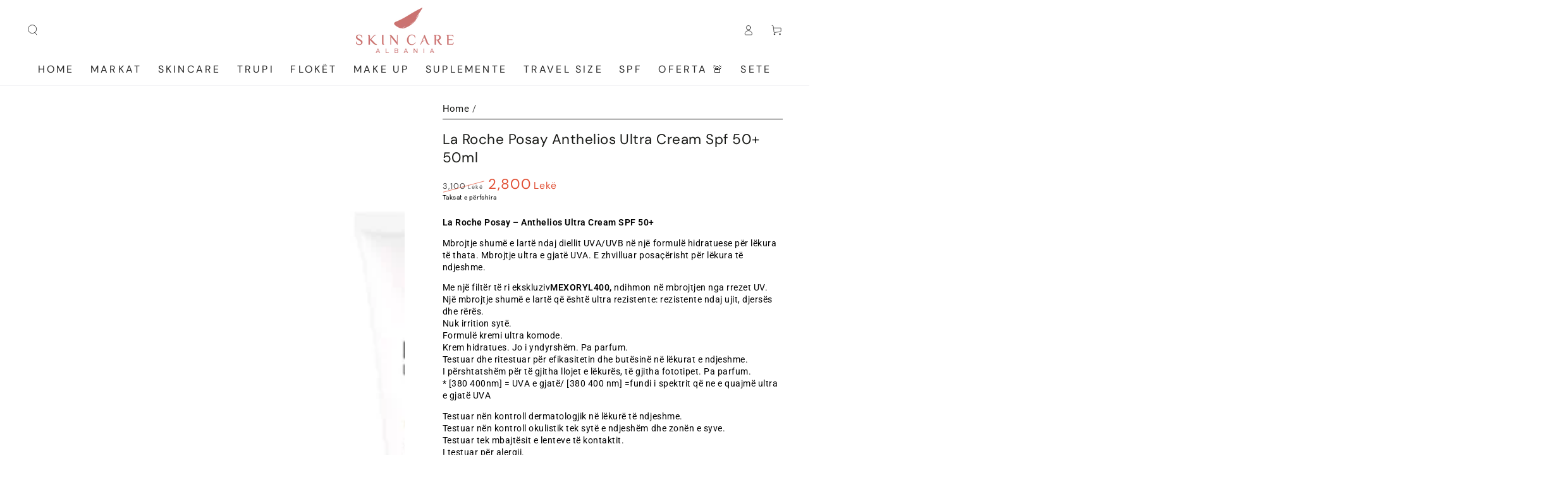

--- FILE ---
content_type: text/html; charset=utf-8
request_url: https://skincarealbania.com/products/la-roche-posay-anthelios-ultra-cream-spf-50-50ml
body_size: 45117
content:
<!doctype html>
<html class="no-js" lang="sq">
  <head>
    <meta charset="utf-8">
    <meta http-equiv="X-UA-Compatible" content="IE=edge">
    <meta name="viewport" content="width=device-width,initial-scale=1">
    <meta name="theme-color" content="">
    <link rel="canonical" href="https://skincarealbania.com/products/la-roche-posay-anthelios-ultra-cream-spf-50-50ml">
    <link rel="preconnect" href="https://cdn.shopify.com" crossorigin><link rel="icon" type="image/png" href="//skincarealbania.com/cdn/shop/files/SCIN-CARE-LOGO-4-e1630487334555-400x186_1.png?crop=center&height=32&v=1678975034&width=32"><link rel="preconnect" href="https://fonts.shopifycdn.com" crossorigin><title>
      La Roche Posay Anthelios Ultra Cream Spf 50+ 50ml
 &ndash; Skin Care Albania</title><meta name="description" content="La Roche Posay – Anthelios Ultra Cream SPF 50+ Mbrojtje shumë e lartë ndaj diellit UVA/UVB në një formulë hidratuese për lëkura të thata. Mbrojtje ultra e gjatë UVA. E zhvilluar posaçërisht për lëkura të ndjeshme. Me një filtër të ri ekskluzivMEXORYL400, ndihmon në mbrojtjen nga rrezet UV. Një mbrojtje shumë e lartë që">

<meta property="og:site_name" content="Skin Care Albania">
<meta property="og:url" content="https://skincarealbania.com/products/la-roche-posay-anthelios-ultra-cream-spf-50-50ml">
<meta property="og:title" content="La Roche Posay Anthelios Ultra Cream Spf 50+ 50ml">
<meta property="og:type" content="product">
<meta property="og:description" content="La Roche Posay – Anthelios Ultra Cream SPF 50+ Mbrojtje shumë e lartë ndaj diellit UVA/UVB në një formulë hidratuese për lëkura të thata. Mbrojtje ultra e gjatë UVA. E zhvilluar posaçërisht për lëkura të ndjeshme. Me një filtër të ri ekskluzivMEXORYL400, ndihmon në mbrojtjen nga rrezet UV. Një mbrojtje shumë e lartë që"><meta property="og:image" content="http://skincarealbania.com/cdn/shop/files/La-Roche-Posay-Anthelios-UVMUNE-400-Hydrating-Cream-SPF50.webp?v=1715695276">
  <meta property="og:image:secure_url" content="https://skincarealbania.com/cdn/shop/files/La-Roche-Posay-Anthelios-UVMUNE-400-Hydrating-Cream-SPF50.webp?v=1715695276">
  <meta property="og:image:width" content="1200">
  <meta property="og:image:height" content="1200"><meta property="og:price:amount" content="2,800">
  <meta property="og:price:currency" content="ALL"><meta name="twitter:card" content="summary_large_image">
<meta name="twitter:title" content="La Roche Posay Anthelios Ultra Cream Spf 50+ 50ml">
<meta name="twitter:description" content="La Roche Posay – Anthelios Ultra Cream SPF 50+ Mbrojtje shumë e lartë ndaj diellit UVA/UVB në një formulë hidratuese për lëkura të thata. Mbrojtje ultra e gjatë UVA. E zhvilluar posaçërisht për lëkura të ndjeshme. Me një filtër të ri ekskluzivMEXORYL400, ndihmon në mbrojtjen nga rrezet UV. Një mbrojtje shumë e lartë që">


    <script src="//skincarealbania.com/cdn/shop/t/2/assets/vendor-v4.js" defer="defer"></script>
    <script src="//skincarealbania.com/cdn/shop/t/2/assets/global.js?v=107386586149844855441672140579" defer="defer"></script>

    <script>window.performance && window.performance.mark && window.performance.mark('shopify.content_for_header.start');</script><meta id="shopify-digital-wallet" name="shopify-digital-wallet" content="/69791351065/digital_wallets/dialog">
<link rel="alternate" type="application/json+oembed" href="https://skincarealbania.com/products/la-roche-posay-anthelios-ultra-cream-spf-50-50ml.oembed">
<script async="async" src="/checkouts/internal/preloads.js?locale=sq-AL"></script>
<script id="shopify-features" type="application/json">{"accessToken":"f99ad595de34a13d7ca0a89259269e30","betas":["rich-media-storefront-analytics"],"domain":"skincarealbania.com","predictiveSearch":true,"shopId":69791351065,"locale":"en"}</script>
<script>var Shopify = Shopify || {};
Shopify.shop = "skin-care-albania-7379.myshopify.com";
Shopify.locale = "sq";
Shopify.currency = {"active":"ALL","rate":"1.0"};
Shopify.country = "AL";
Shopify.theme = {"name":"Be Yours","id":140402196761,"schema_name":"Be Yours","schema_version":"6.6.0","theme_store_id":1399,"role":"main"};
Shopify.theme.handle = "null";
Shopify.theme.style = {"id":null,"handle":null};
Shopify.cdnHost = "skincarealbania.com/cdn";
Shopify.routes = Shopify.routes || {};
Shopify.routes.root = "/";</script>
<script type="module">!function(o){(o.Shopify=o.Shopify||{}).modules=!0}(window);</script>
<script>!function(o){function n(){var o=[];function n(){o.push(Array.prototype.slice.apply(arguments))}return n.q=o,n}var t=o.Shopify=o.Shopify||{};t.loadFeatures=n(),t.autoloadFeatures=n()}(window);</script>
<script id="shop-js-analytics" type="application/json">{"pageType":"product"}</script>
<script defer="defer" async type="module" src="//skincarealbania.com/cdn/shopifycloud/shop-js/modules/v2/client.init-shop-cart-sync_IZsNAliE.en.esm.js"></script>
<script defer="defer" async type="module" src="//skincarealbania.com/cdn/shopifycloud/shop-js/modules/v2/chunk.common_0OUaOowp.esm.js"></script>
<script type="module">
  await import("//skincarealbania.com/cdn/shopifycloud/shop-js/modules/v2/client.init-shop-cart-sync_IZsNAliE.en.esm.js");
await import("//skincarealbania.com/cdn/shopifycloud/shop-js/modules/v2/chunk.common_0OUaOowp.esm.js");

  window.Shopify.SignInWithShop?.initShopCartSync?.({"fedCMEnabled":true,"windoidEnabled":true});

</script>
<script id="__st">var __st={"a":69791351065,"offset":3600,"reqid":"62b2a379-65d4-484b-9ff0-072cf694637d-1768379560","pageurl":"skincarealbania.com\/products\/la-roche-posay-anthelios-ultra-cream-spf-50-50ml","u":"3b66a53ba31e","p":"product","rtyp":"product","rid":9416884683033};</script>
<script>window.ShopifyPaypalV4VisibilityTracking = true;</script>
<script id="captcha-bootstrap">!function(){'use strict';const t='contact',e='account',n='new_comment',o=[[t,t],['blogs',n],['comments',n],[t,'customer']],c=[[e,'customer_login'],[e,'guest_login'],[e,'recover_customer_password'],[e,'create_customer']],r=t=>t.map((([t,e])=>`form[action*='/${t}']:not([data-nocaptcha='true']) input[name='form_type'][value='${e}']`)).join(','),a=t=>()=>t?[...document.querySelectorAll(t)].map((t=>t.form)):[];function s(){const t=[...o],e=r(t);return a(e)}const i='password',u='form_key',d=['recaptcha-v3-token','g-recaptcha-response','h-captcha-response',i],f=()=>{try{return window.sessionStorage}catch{return}},m='__shopify_v',_=t=>t.elements[u];function p(t,e,n=!1){try{const o=window.sessionStorage,c=JSON.parse(o.getItem(e)),{data:r}=function(t){const{data:e,action:n}=t;return t[m]||n?{data:e,action:n}:{data:t,action:n}}(c);for(const[e,n]of Object.entries(r))t.elements[e]&&(t.elements[e].value=n);n&&o.removeItem(e)}catch(o){console.error('form repopulation failed',{error:o})}}const l='form_type',E='cptcha';function T(t){t.dataset[E]=!0}const w=window,h=w.document,L='Shopify',v='ce_forms',y='captcha';let A=!1;((t,e)=>{const n=(g='f06e6c50-85a8-45c8-87d0-21a2b65856fe',I='https://cdn.shopify.com/shopifycloud/storefront-forms-hcaptcha/ce_storefront_forms_captcha_hcaptcha.v1.5.2.iife.js',D={infoText:'Protected by hCaptcha',privacyText:'Privacy',termsText:'Terms'},(t,e,n)=>{const o=w[L][v],c=o.bindForm;if(c)return c(t,g,e,D).then(n);var r;o.q.push([[t,g,e,D],n]),r=I,A||(h.body.append(Object.assign(h.createElement('script'),{id:'captcha-provider',async:!0,src:r})),A=!0)});var g,I,D;w[L]=w[L]||{},w[L][v]=w[L][v]||{},w[L][v].q=[],w[L][y]=w[L][y]||{},w[L][y].protect=function(t,e){n(t,void 0,e),T(t)},Object.freeze(w[L][y]),function(t,e,n,w,h,L){const[v,y,A,g]=function(t,e,n){const i=e?o:[],u=t?c:[],d=[...i,...u],f=r(d),m=r(i),_=r(d.filter((([t,e])=>n.includes(e))));return[a(f),a(m),a(_),s()]}(w,h,L),I=t=>{const e=t.target;return e instanceof HTMLFormElement?e:e&&e.form},D=t=>v().includes(t);t.addEventListener('submit',(t=>{const e=I(t);if(!e)return;const n=D(e)&&!e.dataset.hcaptchaBound&&!e.dataset.recaptchaBound,o=_(e),c=g().includes(e)&&(!o||!o.value);(n||c)&&t.preventDefault(),c&&!n&&(function(t){try{if(!f())return;!function(t){const e=f();if(!e)return;const n=_(t);if(!n)return;const o=n.value;o&&e.removeItem(o)}(t);const e=Array.from(Array(32),(()=>Math.random().toString(36)[2])).join('');!function(t,e){_(t)||t.append(Object.assign(document.createElement('input'),{type:'hidden',name:u})),t.elements[u].value=e}(t,e),function(t,e){const n=f();if(!n)return;const o=[...t.querySelectorAll(`input[type='${i}']`)].map((({name:t})=>t)),c=[...d,...o],r={};for(const[a,s]of new FormData(t).entries())c.includes(a)||(r[a]=s);n.setItem(e,JSON.stringify({[m]:1,action:t.action,data:r}))}(t,e)}catch(e){console.error('failed to persist form',e)}}(e),e.submit())}));const S=(t,e)=>{t&&!t.dataset[E]&&(n(t,e.some((e=>e===t))),T(t))};for(const o of['focusin','change'])t.addEventListener(o,(t=>{const e=I(t);D(e)&&S(e,y())}));const B=e.get('form_key'),M=e.get(l),P=B&&M;t.addEventListener('DOMContentLoaded',(()=>{const t=y();if(P)for(const e of t)e.elements[l].value===M&&p(e,B);[...new Set([...A(),...v().filter((t=>'true'===t.dataset.shopifyCaptcha))])].forEach((e=>S(e,t)))}))}(h,new URLSearchParams(w.location.search),n,t,e,['guest_login'])})(!0,!0)}();</script>
<script integrity="sha256-4kQ18oKyAcykRKYeNunJcIwy7WH5gtpwJnB7kiuLZ1E=" data-source-attribution="shopify.loadfeatures" defer="defer" src="//skincarealbania.com/cdn/shopifycloud/storefront/assets/storefront/load_feature-a0a9edcb.js" crossorigin="anonymous"></script>
<script data-source-attribution="shopify.dynamic_checkout.dynamic.init">var Shopify=Shopify||{};Shopify.PaymentButton=Shopify.PaymentButton||{isStorefrontPortableWallets:!0,init:function(){window.Shopify.PaymentButton.init=function(){};var t=document.createElement("script");t.src="https://skincarealbania.com/cdn/shopifycloud/portable-wallets/latest/portable-wallets.en.js",t.type="module",document.head.appendChild(t)}};
</script>
<script data-source-attribution="shopify.dynamic_checkout.buyer_consent">
  function portableWalletsHideBuyerConsent(e){var t=document.getElementById("shopify-buyer-consent"),n=document.getElementById("shopify-subscription-policy-button");t&&n&&(t.classList.add("hidden"),t.setAttribute("aria-hidden","true"),n.removeEventListener("click",e))}function portableWalletsShowBuyerConsent(e){var t=document.getElementById("shopify-buyer-consent"),n=document.getElementById("shopify-subscription-policy-button");t&&n&&(t.classList.remove("hidden"),t.removeAttribute("aria-hidden"),n.addEventListener("click",e))}window.Shopify?.PaymentButton&&(window.Shopify.PaymentButton.hideBuyerConsent=portableWalletsHideBuyerConsent,window.Shopify.PaymentButton.showBuyerConsent=portableWalletsShowBuyerConsent);
</script>
<script data-source-attribution="shopify.dynamic_checkout.cart.bootstrap">document.addEventListener("DOMContentLoaded",(function(){function t(){return document.querySelector("shopify-accelerated-checkout-cart, shopify-accelerated-checkout")}if(t())Shopify.PaymentButton.init();else{new MutationObserver((function(e,n){t()&&(Shopify.PaymentButton.init(),n.disconnect())})).observe(document.body,{childList:!0,subtree:!0})}}));
</script>
<script id="sections-script" data-sections="header,footer" defer="defer" src="//skincarealbania.com/cdn/shop/t/2/compiled_assets/scripts.js?3779"></script>
<script>window.performance && window.performance.mark && window.performance.mark('shopify.content_for_header.end');</script>

<style data-shopify>@font-face {
  font-family: Roboto;
  font-weight: 400;
  font-style: normal;
  font-display: swap;
  src: url("//skincarealbania.com/cdn/fonts/roboto/roboto_n4.2019d890f07b1852f56ce63ba45b2db45d852cba.woff2") format("woff2"),
       url("//skincarealbania.com/cdn/fonts/roboto/roboto_n4.238690e0007583582327135619c5f7971652fa9d.woff") format("woff");
}

  @font-face {
  font-family: Roboto;
  font-weight: 600;
  font-style: normal;
  font-display: swap;
  src: url("//skincarealbania.com/cdn/fonts/roboto/roboto_n6.3d305d5382545b48404c304160aadee38c90ef9d.woff2") format("woff2"),
       url("//skincarealbania.com/cdn/fonts/roboto/roboto_n6.bb37be020157f87e181e5489d5e9137ad60c47a2.woff") format("woff");
}

  @font-face {
  font-family: Roboto;
  font-weight: 400;
  font-style: italic;
  font-display: swap;
  src: url("//skincarealbania.com/cdn/fonts/roboto/roboto_i4.57ce898ccda22ee84f49e6b57ae302250655e2d4.woff2") format("woff2"),
       url("//skincarealbania.com/cdn/fonts/roboto/roboto_i4.b21f3bd061cbcb83b824ae8c7671a82587b264bf.woff") format("woff");
}

  @font-face {
  font-family: Roboto;
  font-weight: 600;
  font-style: italic;
  font-display: swap;
  src: url("//skincarealbania.com/cdn/fonts/roboto/roboto_i6.ebd6b6733fb2b030d60cbf61316511a7ffd82fb3.woff2") format("woff2"),
       url("//skincarealbania.com/cdn/fonts/roboto/roboto_i6.1363905a6d5249605bc5e0f859663ffe95ac3bed.woff") format("woff");
}

  @font-face {
  font-family: "DM Sans";
  font-weight: 400;
  font-style: normal;
  font-display: swap;
  src: url("//skincarealbania.com/cdn/fonts/dm_sans/dmsans_n4.ec80bd4dd7e1a334c969c265873491ae56018d72.woff2") format("woff2"),
       url("//skincarealbania.com/cdn/fonts/dm_sans/dmsans_n4.87bdd914d8a61247b911147ae68e754d695c58a6.woff") format("woff");
}

  @font-face {
  font-family: "DM Sans";
  font-weight: 600;
  font-style: normal;
  font-display: swap;
  src: url("//skincarealbania.com/cdn/fonts/dm_sans/dmsans_n6.70a2453ea926d613c6a2f89af05180d14b3a7c96.woff2") format("woff2"),
       url("//skincarealbania.com/cdn/fonts/dm_sans/dmsans_n6.355605667bef215872257574b57fc097044f7e20.woff") format("woff");
}


  :root {
    --be-yours-version: "6.6.0";
    --font-body-family: Roboto, sans-serif;
    --font-body-style: normal;
    --font-body-weight: 400;

    --font-heading-family: "DM Sans", sans-serif;
    --font-heading-style: normal;
    --font-heading-weight: 400;

    --font-body-scale: 0.85;
    --font-heading-scale: 0.9411764705882353;

    --font-navigation-family: var(--font-heading-family);
    --font-navigation-size: 16px;
    --font-navigation-weight: var(--font-heading-weight);
    --font-button-family: var(--font-body-family);
    --font-button-size: 12px;
    --font-button-baseline: 0.2rem;
    --font-price-family: var(--font-heading-family);
    --font-price-scale: var(--font-heading-scale);

    --color-base-text: 0, 0, 0;
    --color-base-background: 255, 255, 255;
    --color-base-solid-button-labels: 255, 255, 255;
    --color-base-outline-button-labels: 26, 27, 24;
    --color-base-accent: 0, 0, 0;
    --color-base-heading: 26, 27, 24;
    --color-base-border: 0, 0, 0;
    --color-placeholder: 243, 243, 243;
    --color-overlay: 33, 35, 38;
    --color-keyboard-focus: 225, 80, 53;
    --color-shadow: 168, 232, 226;
    --shadow-opacity: 1;

    --color-background-dark: 235, 235, 235;
    --color-price: #1a1b18;
    --color-sale-price: #e15035;
    --color-reviews: #ffb503;
    --color-critical: #d72c0d;
    --color-success: #008060;

    --payment-terms-background-color: #ffffff;
    --page-width: 160rem;
    --page-width-margin: 0rem;

    --card-color-scheme: var(--color-placeholder);
    --card-text-alignment: left;
    --card-flex-alignment: flex-left;
    --card-image-padding: 0px;
    --card-border-width: 0px;
    --card-radius: 0px;
    --card-shadow-horizontal-offset: 0px;
    --card-shadow-vertical-offset: 0px;
    
    --button-radius: 32px;
    --button-border-width: 1px;
    --button-shadow-horizontal-offset: 0px;
    --button-shadow-vertical-offset: 0px;

    --spacing-sections-desktop: 0px;
    --spacing-sections-mobile: 0px;
  }

  *,
  *::before,
  *::after {
    box-sizing: inherit;
  }

  html {
    box-sizing: border-box;
    font-size: calc(var(--font-body-scale) * 62.5%);
    height: 100%;
  }

  body {
    min-height: 100%;
    margin: 0;
    font-size: 1.5rem;
    letter-spacing: 0.06rem;
    line-height: calc(1 + 0.8 / var(--font-body-scale));
    font-family: var(--font-body-family);
    font-style: var(--font-body-style);
    font-weight: var(--font-body-weight);
  }

  @media screen and (min-width: 750px) {
    body {
      font-size: 1.6rem;
    }
  }</style><link href="//skincarealbania.com/cdn/shop/t/2/assets/base.css?v=176425836910662207541720256600" rel="stylesheet" type="text/css" media="all" /><link rel="preload" as="font" href="//skincarealbania.com/cdn/fonts/roboto/roboto_n4.2019d890f07b1852f56ce63ba45b2db45d852cba.woff2" type="font/woff2" crossorigin><link rel="preload" as="font" href="//skincarealbania.com/cdn/fonts/dm_sans/dmsans_n4.ec80bd4dd7e1a334c969c265873491ae56018d72.woff2" type="font/woff2" crossorigin><link rel="stylesheet" href="//skincarealbania.com/cdn/shop/t/2/assets/component-predictive-search.css?v=73479250837094754801672140578" media="print" onload="this.media='all'"><link rel="stylesheet" href="//skincarealbania.com/cdn/shop/t/2/assets/component-quick-view.css?v=141850924195756739351672140578" media="print" onload="this.media='all'"><link rel="stylesheet" href="//skincarealbania.com/cdn/shop/t/2/assets/component-color-swatches.css?v=128638073195889574301672140577" media="print" onload="this.media='all'"><script>document.documentElement.className = document.documentElement.className.replace('no-js', 'js');</script>
  
<script id="docapp-cart">window.docappCart = {"note":null,"attributes":{},"original_total_price":0,"total_price":0,"total_discount":0,"total_weight":0.0,"item_count":0,"items":[],"requires_shipping":false,"currency":"ALL","items_subtotal_price":0,"cart_level_discount_applications":[],"checkout_charge_amount":0}; window.docappCart.currency = "ekë"; window.docappCart.shop_currency = "ALL";</script>
<script id="docapp-free-item-speedup">
(() => { if (!document.documentElement.innerHTML.includes('\\/shop' + '\\/js' + '\\/free-gift-cart-upsell-pro.min.js') || window.freeGiftCartUpsellProAppLoaded) return; let script = document.createElement('script'); script.src = "https://d2fk970j0emtue.cloudfront.net/shop/js/free-gift-cart-upsell-pro.min.js?shop=skin-care-albania-7379.myshopify.com"; document.getElementById('docapp-free-item-speedup').after(script); })();
</script>

<script src="//skincarealbania.com/cdn/shop/t/2/assets/sc-pb-29042019.js?v=60366731890443809841681118426" type="text/javascript"></script>
<script src="https://cdn.shopify.com/extensions/cfc76123-b24f-4e9a-a1dc-585518796af7/forms-2294/assets/shopify-forms-loader.js" type="text/javascript" defer="defer"></script>
<link href="https://monorail-edge.shopifysvc.com" rel="dns-prefetch">
<script>(function(){if ("sendBeacon" in navigator && "performance" in window) {try {var session_token_from_headers = performance.getEntriesByType('navigation')[0].serverTiming.find(x => x.name == '_s').description;} catch {var session_token_from_headers = undefined;}var session_cookie_matches = document.cookie.match(/_shopify_s=([^;]*)/);var session_token_from_cookie = session_cookie_matches && session_cookie_matches.length === 2 ? session_cookie_matches[1] : "";var session_token = session_token_from_headers || session_token_from_cookie || "";function handle_abandonment_event(e) {var entries = performance.getEntries().filter(function(entry) {return /monorail-edge.shopifysvc.com/.test(entry.name);});if (!window.abandonment_tracked && entries.length === 0) {window.abandonment_tracked = true;var currentMs = Date.now();var navigation_start = performance.timing.navigationStart;var payload = {shop_id: 69791351065,url: window.location.href,navigation_start,duration: currentMs - navigation_start,session_token,page_type: "product"};window.navigator.sendBeacon("https://monorail-edge.shopifysvc.com/v1/produce", JSON.stringify({schema_id: "online_store_buyer_site_abandonment/1.1",payload: payload,metadata: {event_created_at_ms: currentMs,event_sent_at_ms: currentMs}}));}}window.addEventListener('pagehide', handle_abandonment_event);}}());</script>
<script id="web-pixels-manager-setup">(function e(e,d,r,n,o){if(void 0===o&&(o={}),!Boolean(null===(a=null===(i=window.Shopify)||void 0===i?void 0:i.analytics)||void 0===a?void 0:a.replayQueue)){var i,a;window.Shopify=window.Shopify||{};var t=window.Shopify;t.analytics=t.analytics||{};var s=t.analytics;s.replayQueue=[],s.publish=function(e,d,r){return s.replayQueue.push([e,d,r]),!0};try{self.performance.mark("wpm:start")}catch(e){}var l=function(){var e={modern:/Edge?\/(1{2}[4-9]|1[2-9]\d|[2-9]\d{2}|\d{4,})\.\d+(\.\d+|)|Firefox\/(1{2}[4-9]|1[2-9]\d|[2-9]\d{2}|\d{4,})\.\d+(\.\d+|)|Chrom(ium|e)\/(9{2}|\d{3,})\.\d+(\.\d+|)|(Maci|X1{2}).+ Version\/(15\.\d+|(1[6-9]|[2-9]\d|\d{3,})\.\d+)([,.]\d+|)( \(\w+\)|)( Mobile\/\w+|) Safari\/|Chrome.+OPR\/(9{2}|\d{3,})\.\d+\.\d+|(CPU[ +]OS|iPhone[ +]OS|CPU[ +]iPhone|CPU IPhone OS|CPU iPad OS)[ +]+(15[._]\d+|(1[6-9]|[2-9]\d|\d{3,})[._]\d+)([._]\d+|)|Android:?[ /-](13[3-9]|1[4-9]\d|[2-9]\d{2}|\d{4,})(\.\d+|)(\.\d+|)|Android.+Firefox\/(13[5-9]|1[4-9]\d|[2-9]\d{2}|\d{4,})\.\d+(\.\d+|)|Android.+Chrom(ium|e)\/(13[3-9]|1[4-9]\d|[2-9]\d{2}|\d{4,})\.\d+(\.\d+|)|SamsungBrowser\/([2-9]\d|\d{3,})\.\d+/,legacy:/Edge?\/(1[6-9]|[2-9]\d|\d{3,})\.\d+(\.\d+|)|Firefox\/(5[4-9]|[6-9]\d|\d{3,})\.\d+(\.\d+|)|Chrom(ium|e)\/(5[1-9]|[6-9]\d|\d{3,})\.\d+(\.\d+|)([\d.]+$|.*Safari\/(?![\d.]+ Edge\/[\d.]+$))|(Maci|X1{2}).+ Version\/(10\.\d+|(1[1-9]|[2-9]\d|\d{3,})\.\d+)([,.]\d+|)( \(\w+\)|)( Mobile\/\w+|) Safari\/|Chrome.+OPR\/(3[89]|[4-9]\d|\d{3,})\.\d+\.\d+|(CPU[ +]OS|iPhone[ +]OS|CPU[ +]iPhone|CPU IPhone OS|CPU iPad OS)[ +]+(10[._]\d+|(1[1-9]|[2-9]\d|\d{3,})[._]\d+)([._]\d+|)|Android:?[ /-](13[3-9]|1[4-9]\d|[2-9]\d{2}|\d{4,})(\.\d+|)(\.\d+|)|Mobile Safari.+OPR\/([89]\d|\d{3,})\.\d+\.\d+|Android.+Firefox\/(13[5-9]|1[4-9]\d|[2-9]\d{2}|\d{4,})\.\d+(\.\d+|)|Android.+Chrom(ium|e)\/(13[3-9]|1[4-9]\d|[2-9]\d{2}|\d{4,})\.\d+(\.\d+|)|Android.+(UC? ?Browser|UCWEB|U3)[ /]?(15\.([5-9]|\d{2,})|(1[6-9]|[2-9]\d|\d{3,})\.\d+)\.\d+|SamsungBrowser\/(5\.\d+|([6-9]|\d{2,})\.\d+)|Android.+MQ{2}Browser\/(14(\.(9|\d{2,})|)|(1[5-9]|[2-9]\d|\d{3,})(\.\d+|))(\.\d+|)|K[Aa][Ii]OS\/(3\.\d+|([4-9]|\d{2,})\.\d+)(\.\d+|)/},d=e.modern,r=e.legacy,n=navigator.userAgent;return n.match(d)?"modern":n.match(r)?"legacy":"unknown"}(),u="modern"===l?"modern":"legacy",c=(null!=n?n:{modern:"",legacy:""})[u],f=function(e){return[e.baseUrl,"/wpm","/b",e.hashVersion,"modern"===e.buildTarget?"m":"l",".js"].join("")}({baseUrl:d,hashVersion:r,buildTarget:u}),m=function(e){var d=e.version,r=e.bundleTarget,n=e.surface,o=e.pageUrl,i=e.monorailEndpoint;return{emit:function(e){var a=e.status,t=e.errorMsg,s=(new Date).getTime(),l=JSON.stringify({metadata:{event_sent_at_ms:s},events:[{schema_id:"web_pixels_manager_load/3.1",payload:{version:d,bundle_target:r,page_url:o,status:a,surface:n,error_msg:t},metadata:{event_created_at_ms:s}}]});if(!i)return console&&console.warn&&console.warn("[Web Pixels Manager] No Monorail endpoint provided, skipping logging."),!1;try{return self.navigator.sendBeacon.bind(self.navigator)(i,l)}catch(e){}var u=new XMLHttpRequest;try{return u.open("POST",i,!0),u.setRequestHeader("Content-Type","text/plain"),u.send(l),!0}catch(e){return console&&console.warn&&console.warn("[Web Pixels Manager] Got an unhandled error while logging to Monorail."),!1}}}}({version:r,bundleTarget:l,surface:e.surface,pageUrl:self.location.href,monorailEndpoint:e.monorailEndpoint});try{o.browserTarget=l,function(e){var d=e.src,r=e.async,n=void 0===r||r,o=e.onload,i=e.onerror,a=e.sri,t=e.scriptDataAttributes,s=void 0===t?{}:t,l=document.createElement("script"),u=document.querySelector("head"),c=document.querySelector("body");if(l.async=n,l.src=d,a&&(l.integrity=a,l.crossOrigin="anonymous"),s)for(var f in s)if(Object.prototype.hasOwnProperty.call(s,f))try{l.dataset[f]=s[f]}catch(e){}if(o&&l.addEventListener("load",o),i&&l.addEventListener("error",i),u)u.appendChild(l);else{if(!c)throw new Error("Did not find a head or body element to append the script");c.appendChild(l)}}({src:f,async:!0,onload:function(){if(!function(){var e,d;return Boolean(null===(d=null===(e=window.Shopify)||void 0===e?void 0:e.analytics)||void 0===d?void 0:d.initialized)}()){var d=window.webPixelsManager.init(e)||void 0;if(d){var r=window.Shopify.analytics;r.replayQueue.forEach((function(e){var r=e[0],n=e[1],o=e[2];d.publishCustomEvent(r,n,o)})),r.replayQueue=[],r.publish=d.publishCustomEvent,r.visitor=d.visitor,r.initialized=!0}}},onerror:function(){return m.emit({status:"failed",errorMsg:"".concat(f," has failed to load")})},sri:function(e){var d=/^sha384-[A-Za-z0-9+/=]+$/;return"string"==typeof e&&d.test(e)}(c)?c:"",scriptDataAttributes:o}),m.emit({status:"loading"})}catch(e){m.emit({status:"failed",errorMsg:(null==e?void 0:e.message)||"Unknown error"})}}})({shopId: 69791351065,storefrontBaseUrl: "https://skincarealbania.com",extensionsBaseUrl: "https://extensions.shopifycdn.com/cdn/shopifycloud/web-pixels-manager",monorailEndpoint: "https://monorail-edge.shopifysvc.com/unstable/produce_batch",surface: "storefront-renderer",enabledBetaFlags: ["2dca8a86","a0d5f9d2"],webPixelsConfigList: [{"id":"1722515737","configuration":"{\"pixel_id\":\"1443585263347313\",\"pixel_type\":\"facebook_pixel\"}","eventPayloadVersion":"v1","runtimeContext":"OPEN","scriptVersion":"ca16bc87fe92b6042fbaa3acc2fbdaa6","type":"APP","apiClientId":2329312,"privacyPurposes":["ANALYTICS","MARKETING","SALE_OF_DATA"],"dataSharingAdjustments":{"protectedCustomerApprovalScopes":["read_customer_address","read_customer_email","read_customer_name","read_customer_personal_data","read_customer_phone"]}},{"id":"shopify-app-pixel","configuration":"{}","eventPayloadVersion":"v1","runtimeContext":"STRICT","scriptVersion":"0450","apiClientId":"shopify-pixel","type":"APP","privacyPurposes":["ANALYTICS","MARKETING"]},{"id":"shopify-custom-pixel","eventPayloadVersion":"v1","runtimeContext":"LAX","scriptVersion":"0450","apiClientId":"shopify-pixel","type":"CUSTOM","privacyPurposes":["ANALYTICS","MARKETING"]}],isMerchantRequest: false,initData: {"shop":{"name":"Skin Care Albania","paymentSettings":{"currencyCode":"ALL"},"myshopifyDomain":"skin-care-albania-7379.myshopify.com","countryCode":"AL","storefrontUrl":"https:\/\/skincarealbania.com"},"customer":null,"cart":null,"checkout":null,"productVariants":[{"price":{"amount":2800.0,"currencyCode":"ALL"},"product":{"title":"La Roche Posay  Anthelios Ultra Cream Spf 50+ 50ml","vendor":"La Roche Posay","id":"9416884683033","untranslatedTitle":"La Roche Posay  Anthelios Ultra Cream Spf 50+ 50ml","url":"\/products\/la-roche-posay-anthelios-ultra-cream-spf-50-50ml","type":""},"id":"48841893708057","image":{"src":"\/\/skincarealbania.com\/cdn\/shop\/files\/La-Roche-Posay-Anthelios-UVMUNE-400-Hydrating-Cream-SPF50.webp?v=1715695276"},"sku":"","title":"Default Title","untranslatedTitle":"Default Title"}],"purchasingCompany":null},},"https://skincarealbania.com/cdn","7cecd0b6w90c54c6cpe92089d5m57a67346",{"modern":"","legacy":""},{"shopId":"69791351065","storefrontBaseUrl":"https:\/\/skincarealbania.com","extensionBaseUrl":"https:\/\/extensions.shopifycdn.com\/cdn\/shopifycloud\/web-pixels-manager","surface":"storefront-renderer","enabledBetaFlags":"[\"2dca8a86\", \"a0d5f9d2\"]","isMerchantRequest":"false","hashVersion":"7cecd0b6w90c54c6cpe92089d5m57a67346","publish":"custom","events":"[[\"page_viewed\",{}],[\"product_viewed\",{\"productVariant\":{\"price\":{\"amount\":2800.0,\"currencyCode\":\"ALL\"},\"product\":{\"title\":\"La Roche Posay  Anthelios Ultra Cream Spf 50+ 50ml\",\"vendor\":\"La Roche Posay\",\"id\":\"9416884683033\",\"untranslatedTitle\":\"La Roche Posay  Anthelios Ultra Cream Spf 50+ 50ml\",\"url\":\"\/products\/la-roche-posay-anthelios-ultra-cream-spf-50-50ml\",\"type\":\"\"},\"id\":\"48841893708057\",\"image\":{\"src\":\"\/\/skincarealbania.com\/cdn\/shop\/files\/La-Roche-Posay-Anthelios-UVMUNE-400-Hydrating-Cream-SPF50.webp?v=1715695276\"},\"sku\":\"\",\"title\":\"Default Title\",\"untranslatedTitle\":\"Default Title\"}}]]"});</script><script>
  window.ShopifyAnalytics = window.ShopifyAnalytics || {};
  window.ShopifyAnalytics.meta = window.ShopifyAnalytics.meta || {};
  window.ShopifyAnalytics.meta.currency = 'ALL';
  var meta = {"product":{"id":9416884683033,"gid":"gid:\/\/shopify\/Product\/9416884683033","vendor":"La Roche Posay","type":"","handle":"la-roche-posay-anthelios-ultra-cream-spf-50-50ml","variants":[{"id":48841893708057,"price":280000,"name":"La Roche Posay  Anthelios Ultra Cream Spf 50+ 50ml","public_title":null,"sku":""}],"remote":false},"page":{"pageType":"product","resourceType":"product","resourceId":9416884683033,"requestId":"62b2a379-65d4-484b-9ff0-072cf694637d-1768379560"}};
  for (var attr in meta) {
    window.ShopifyAnalytics.meta[attr] = meta[attr];
  }
</script>
<script class="analytics">
  (function () {
    var customDocumentWrite = function(content) {
      var jquery = null;

      if (window.jQuery) {
        jquery = window.jQuery;
      } else if (window.Checkout && window.Checkout.$) {
        jquery = window.Checkout.$;
      }

      if (jquery) {
        jquery('body').append(content);
      }
    };

    var hasLoggedConversion = function(token) {
      if (token) {
        return document.cookie.indexOf('loggedConversion=' + token) !== -1;
      }
      return false;
    }

    var setCookieIfConversion = function(token) {
      if (token) {
        var twoMonthsFromNow = new Date(Date.now());
        twoMonthsFromNow.setMonth(twoMonthsFromNow.getMonth() + 2);

        document.cookie = 'loggedConversion=' + token + '; expires=' + twoMonthsFromNow;
      }
    }

    var trekkie = window.ShopifyAnalytics.lib = window.trekkie = window.trekkie || [];
    if (trekkie.integrations) {
      return;
    }
    trekkie.methods = [
      'identify',
      'page',
      'ready',
      'track',
      'trackForm',
      'trackLink'
    ];
    trekkie.factory = function(method) {
      return function() {
        var args = Array.prototype.slice.call(arguments);
        args.unshift(method);
        trekkie.push(args);
        return trekkie;
      };
    };
    for (var i = 0; i < trekkie.methods.length; i++) {
      var key = trekkie.methods[i];
      trekkie[key] = trekkie.factory(key);
    }
    trekkie.load = function(config) {
      trekkie.config = config || {};
      trekkie.config.initialDocumentCookie = document.cookie;
      var first = document.getElementsByTagName('script')[0];
      var script = document.createElement('script');
      script.type = 'text/javascript';
      script.onerror = function(e) {
        var scriptFallback = document.createElement('script');
        scriptFallback.type = 'text/javascript';
        scriptFallback.onerror = function(error) {
                var Monorail = {
      produce: function produce(monorailDomain, schemaId, payload) {
        var currentMs = new Date().getTime();
        var event = {
          schema_id: schemaId,
          payload: payload,
          metadata: {
            event_created_at_ms: currentMs,
            event_sent_at_ms: currentMs
          }
        };
        return Monorail.sendRequest("https://" + monorailDomain + "/v1/produce", JSON.stringify(event));
      },
      sendRequest: function sendRequest(endpointUrl, payload) {
        // Try the sendBeacon API
        if (window && window.navigator && typeof window.navigator.sendBeacon === 'function' && typeof window.Blob === 'function' && !Monorail.isIos12()) {
          var blobData = new window.Blob([payload], {
            type: 'text/plain'
          });

          if (window.navigator.sendBeacon(endpointUrl, blobData)) {
            return true;
          } // sendBeacon was not successful

        } // XHR beacon

        var xhr = new XMLHttpRequest();

        try {
          xhr.open('POST', endpointUrl);
          xhr.setRequestHeader('Content-Type', 'text/plain');
          xhr.send(payload);
        } catch (e) {
          console.log(e);
        }

        return false;
      },
      isIos12: function isIos12() {
        return window.navigator.userAgent.lastIndexOf('iPhone; CPU iPhone OS 12_') !== -1 || window.navigator.userAgent.lastIndexOf('iPad; CPU OS 12_') !== -1;
      }
    };
    Monorail.produce('monorail-edge.shopifysvc.com',
      'trekkie_storefront_load_errors/1.1',
      {shop_id: 69791351065,
      theme_id: 140402196761,
      app_name: "storefront",
      context_url: window.location.href,
      source_url: "//skincarealbania.com/cdn/s/trekkie.storefront.55c6279c31a6628627b2ba1c5ff367020da294e2.min.js"});

        };
        scriptFallback.async = true;
        scriptFallback.src = '//skincarealbania.com/cdn/s/trekkie.storefront.55c6279c31a6628627b2ba1c5ff367020da294e2.min.js';
        first.parentNode.insertBefore(scriptFallback, first);
      };
      script.async = true;
      script.src = '//skincarealbania.com/cdn/s/trekkie.storefront.55c6279c31a6628627b2ba1c5ff367020da294e2.min.js';
      first.parentNode.insertBefore(script, first);
    };
    trekkie.load(
      {"Trekkie":{"appName":"storefront","development":false,"defaultAttributes":{"shopId":69791351065,"isMerchantRequest":null,"themeId":140402196761,"themeCityHash":"7756225203820977817","contentLanguage":"sq","currency":"ALL","eventMetadataId":"b92e5011-b0e1-400f-915d-d76238e1109a"},"isServerSideCookieWritingEnabled":true,"monorailRegion":"shop_domain","enabledBetaFlags":["65f19447"]},"Session Attribution":{},"S2S":{"facebookCapiEnabled":true,"source":"trekkie-storefront-renderer","apiClientId":580111}}
    );

    var loaded = false;
    trekkie.ready(function() {
      if (loaded) return;
      loaded = true;

      window.ShopifyAnalytics.lib = window.trekkie;

      var originalDocumentWrite = document.write;
      document.write = customDocumentWrite;
      try { window.ShopifyAnalytics.merchantGoogleAnalytics.call(this); } catch(error) {};
      document.write = originalDocumentWrite;

      window.ShopifyAnalytics.lib.page(null,{"pageType":"product","resourceType":"product","resourceId":9416884683033,"requestId":"62b2a379-65d4-484b-9ff0-072cf694637d-1768379560","shopifyEmitted":true});

      var match = window.location.pathname.match(/checkouts\/(.+)\/(thank_you|post_purchase)/)
      var token = match? match[1]: undefined;
      if (!hasLoggedConversion(token)) {
        setCookieIfConversion(token);
        window.ShopifyAnalytics.lib.track("Viewed Product",{"currency":"ALL","variantId":48841893708057,"productId":9416884683033,"productGid":"gid:\/\/shopify\/Product\/9416884683033","name":"La Roche Posay  Anthelios Ultra Cream Spf 50+ 50ml","price":"2800.00","sku":"","brand":"La Roche Posay","variant":null,"category":"","nonInteraction":true,"remote":false},undefined,undefined,{"shopifyEmitted":true});
      window.ShopifyAnalytics.lib.track("monorail:\/\/trekkie_storefront_viewed_product\/1.1",{"currency":"ALL","variantId":48841893708057,"productId":9416884683033,"productGid":"gid:\/\/shopify\/Product\/9416884683033","name":"La Roche Posay  Anthelios Ultra Cream Spf 50+ 50ml","price":"2800.00","sku":"","brand":"La Roche Posay","variant":null,"category":"","nonInteraction":true,"remote":false,"referer":"https:\/\/skincarealbania.com\/products\/la-roche-posay-anthelios-ultra-cream-spf-50-50ml"});
      }
    });


        var eventsListenerScript = document.createElement('script');
        eventsListenerScript.async = true;
        eventsListenerScript.src = "//skincarealbania.com/cdn/shopifycloud/storefront/assets/shop_events_listener-3da45d37.js";
        document.getElementsByTagName('head')[0].appendChild(eventsListenerScript);

})();</script>
<script
  defer
  src="https://skincarealbania.com/cdn/shopifycloud/perf-kit/shopify-perf-kit-3.0.3.min.js"
  data-application="storefront-renderer"
  data-shop-id="69791351065"
  data-render-region="gcp-us-central1"
  data-page-type="product"
  data-theme-instance-id="140402196761"
  data-theme-name="Be Yours"
  data-theme-version="6.6.0"
  data-monorail-region="shop_domain"
  data-resource-timing-sampling-rate="10"
  data-shs="true"
  data-shs-beacon="true"
  data-shs-export-with-fetch="true"
  data-shs-logs-sample-rate="1"
  data-shs-beacon-endpoint="https://skincarealbania.com/api/collect"
></script>
</head>

  <body class="template-product" data-animate-image data-lazy-image data-price-superscript data-button-round>
    <a class="skip-to-content-link button button--small visually-hidden" href="#MainContent">
      Shko te përmbajtja
    </a>

    <style type="text/css">.no-js .transition-cover{display:none}.transition-cover{display:flex;align-items:center;justify-content:center;position:fixed;top:0;left:0;height:100vh;width:100vw;background-color:rgb(var(--color-background));z-index:1000;pointer-events:none;transition-property:opacity,visibility;transition-duration:var(--duration-default);transition-timing-function:ease}.loading-bar{width:13rem;height:.2rem;border-radius:.2rem;background-color:rgb(var(--color-background-dark));position:relative;overflow:hidden}.loading-bar::after{content:"";height:100%;width:6.8rem;position:absolute;transform:translate(-3.4rem);background-color:rgb(var(--color-base-text));border-radius:.2rem;animation:initial-loading 1.5s ease infinite}@keyframes initial-loading{0%{transform:translate(-3.4rem)}50%{transform:translate(9.6rem)}to{transform:translate(-3.4rem)}}.loaded .transition-cover{opacity:0;visibility:hidden}.unloading .transition-cover{opacity:1;visibility:visible}.unloading.loaded .loading-bar{display:none}</style>
  <div class="transition-cover">
    <span class="loading-bar"></span>
  </div>

    <div class="transition-body">
      <div id="shopify-section-announcement-bar" class="shopify-section">
</div>
      <div id="shopify-section-header" class="shopify-section"><style data-shopify>#shopify-section-header {
    --section-padding-top: 12px;
    --section-padding-bottom: 0px;
    --image-logo-height: 30px;
    --gradient-header-background: #ffffff;
    --color-header-background: 255, 255, 255;
    --color-header-foreground: 40, 40, 40;
    --color-header-border: 210, 213, 217;
    --icon-weight: 0.9px;
  }</style><style>
  @media screen and (min-width: 750px) {
    #shopify-section-header {
      --image-logo-height: 72px;
    }
  }header-drawer {
    display: block;
  }

  @media screen and (min-width: 990px) {
    header-drawer {
      display: none;
    }
  }

  .menu-drawer-container {
    display: flex;
    position: static;
  }

  .list-menu {
    list-style: none;
    padding: 0;
    margin: 0;
  }

  .list-menu--inline {
    display: inline-flex;
    flex-wrap: wrap;
    column-gap: 1.5rem;
  }

  .list-menu__item--link {
    text-decoration: none;
    padding-bottom: 1rem;
    padding-top: 1rem;
    line-height: calc(1 + 0.8 / var(--font-body-scale));
  }

  @media screen and (min-width: 750px) {
    .list-menu__item--link {
      padding-bottom: 0.5rem;
      padding-top: 0.5rem;
    }
  }

  .localization-form {
    padding-inline-start: 1.5rem;
    padding-inline-end: 1.5rem;
  }

  localization-form .localization-selector {
    background-color: transparent;
    box-shadow: none;
    padding: 1rem 0;
    height: auto;
    margin: 0;
    line-height: calc(1 + .8 / var(--font-body-scale));
    letter-spacing: .04rem;
  }

  .localization-form__select .icon-caret {
    width: 0.8rem;
    margin-inline-start: 1rem;
  }
</style>

<link rel="stylesheet" href="//skincarealbania.com/cdn/shop/t/2/assets/component-sticky-header.css?v=162331643638116400881672140579" media="print" onload="this.media='all'">
<link rel="stylesheet" href="//skincarealbania.com/cdn/shop/t/2/assets/component-list-menu.css?v=135117694061088838131720256408" media="print" onload="this.media='all'">
<link rel="stylesheet" href="//skincarealbania.com/cdn/shop/t/2/assets/component-search.css?v=44442862756793379551672140578" media="print" onload="this.media='all'">
<link rel="stylesheet" href="//skincarealbania.com/cdn/shop/t/2/assets/component-menu-drawer.css?v=419519404293591831672140578" media="print" onload="this.media='all'"><link rel="stylesheet" href="//skincarealbania.com/cdn/shop/t/2/assets/component-cart-drawer.css?v=163146977220440446481672140577" media="print" onload="this.media='all'">
<link rel="stylesheet" href="//skincarealbania.com/cdn/shop/t/2/assets/component-discounts.css?v=95161821600007313611672140577" media="print" onload="this.media='all'"><link rel="stylesheet" href="//skincarealbania.com/cdn/shop/t/2/assets/component-price.css?v=31654658090061505171672140578" media="print" onload="this.media='all'">
  <link rel="stylesheet" href="//skincarealbania.com/cdn/shop/t/2/assets/component-loading-overlay.css?v=121974073346977247381672140578" media="print" onload="this.media='all'"><link rel="stylesheet" href="//skincarealbania.com/cdn/shop/t/2/assets/component-menu-dropdown.css?v=85430230430654046511672140578" media="print" onload="this.media='all'">
  <script src="//skincarealbania.com/cdn/shop/t/2/assets/menu-dropdown.js?v=26085278143615384741672140579" defer="defer"></script><noscript><link href="//skincarealbania.com/cdn/shop/t/2/assets/component-sticky-header.css?v=162331643638116400881672140579" rel="stylesheet" type="text/css" media="all" /></noscript>
<noscript><link href="//skincarealbania.com/cdn/shop/t/2/assets/component-list-menu.css?v=135117694061088838131720256408" rel="stylesheet" type="text/css" media="all" /></noscript>
<noscript><link href="//skincarealbania.com/cdn/shop/t/2/assets/component-search.css?v=44442862756793379551672140578" rel="stylesheet" type="text/css" media="all" /></noscript>
<noscript><link href="//skincarealbania.com/cdn/shop/t/2/assets/component-menu-dropdown.css?v=85430230430654046511672140578" rel="stylesheet" type="text/css" media="all" /></noscript>
<noscript><link href="//skincarealbania.com/cdn/shop/t/2/assets/component-menu-drawer.css?v=419519404293591831672140578" rel="stylesheet" type="text/css" media="all" /></noscript>

<script src="//skincarealbania.com/cdn/shop/t/2/assets/search-modal.js?v=116111636907037380331672140580" defer="defer"></script><script src="//skincarealbania.com/cdn/shop/t/2/assets/cart-recommendations.js?v=90721338966468528161672140577" defer="defer"></script>
  <link rel="stylesheet" href="//skincarealbania.com/cdn/shop/t/2/assets/component-cart-recommendations.css?v=163579405092959948321672140577" media="print" onload="this.media='all'"><svg xmlns="http://www.w3.org/2000/svg" class="hidden">
    <symbol id="icon-cart" fill="none" viewbox="0 0 18 19">
      <path d="M3.09333 5.87954L16.2853 5.87945V5.87945C16.3948 5.8795 16.4836 5.96831 16.4836 6.07785V11.4909C16.4836 11.974 16.1363 12.389 15.6603 12.4714C11.3279 13.2209 9.49656 13.2033 5.25251 13.9258C4.68216 14.0229 4.14294 13.6285 4.0774 13.0537C3.77443 10.3963 2.99795 3.58502 2.88887 2.62142C2.75288 1.42015 0.905376 1.51528 0.283581 1.51478" stroke="currentColor"/>
      <path d="M13.3143 16.8554C13.3143 17.6005 13.9183 18.2045 14.6634 18.2045C15.4085 18.2045 16.0125 17.6005 16.0125 16.8554C16.0125 16.1104 15.4085 15.5063 14.6634 15.5063C13.9183 15.5063 13.3143 16.1104 13.3143 16.8554Z" fill="currentColor"/>
      <path d="M3.72831 16.8554C3.72831 17.6005 4.33233 18.2045 5.07741 18.2045C5.8225 18.2045 6.42651 17.6005 6.42651 16.8554C6.42651 16.1104 5.8225 15.5063 5.07741 15.5063C4.33233 15.5063 3.72831 16.1104 3.72831 16.8554Z" fill="currentColor"/>
    </symbol>
  <symbol id="icon-close" fill="none" viewBox="0 0 12 12">
    <path d="M1 1L11 11" stroke="currentColor" stroke-linecap="round" fill="none"/>
    <path d="M11 1L1 11" stroke="currentColor" stroke-linecap="round" fill="none"/>
  </symbol>
  <symbol id="icon-search" fill="none" viewBox="0 0 15 17">
    <circle cx="7.11113" cy="7.11113" r="6.56113" stroke="currentColor" fill="none"/>
    <path d="M11.078 12.3282L13.8878 16.0009" stroke="currentColor" stroke-linecap="round" fill="none"/>
  </symbol>
</svg><sticky-header class="header-wrapper header-wrapper--border-bottom">
  <header class="header header--top-center page-width header-section--padding">
    <div class="header__left"
    >
<header-drawer>
  <details class="menu-drawer-container">
    <summary class="header__icon header__icon--menu focus-inset" aria-label="MENU">
      <span class="header__icon header__icon--summary">
        <svg xmlns="http://www.w3.org/2000/svg" aria-hidden="true" focusable="false" class="icon icon-hamburger" fill="none" viewBox="0 0 32 32">
      <path d="M0 26.667h32M0 16h26.98M0 5.333h32" stroke="currentColor"/>
    </svg>
        <svg class="icon icon-close" aria-hidden="true" focusable="false">
          <use href="#icon-close">
        </svg>
      </span>
    </summary>
    <div id="menu-drawer" class="menu-drawer motion-reduce" tabindex="-1">
      <div class="menu-drawer__inner-container">
        <div class="menu-drawer__navigation-container">
          <drawer-close-button class="header__icon header__icon--menu medium-hide large-up-hide" data-animate data-animate-delay-1>
            <svg class="icon icon-close" aria-hidden="true" focusable="false">
              <use href="#icon-close">
            </svg>
          </drawer-close-button>
          <nav class="menu-drawer__navigation" data-animate data-animate-delay-1>
            <ul class="menu-drawer__menu list-menu" role="list"><li><a href="/" class="menu-drawer__menu-item list-menu__itemfocus-inset">
                      HOME
                    </a></li><li><details>
                      <summary>
                        <span class="menu-drawer__menu-item list-menu__item animate-arrow focus-inset"> MARKAT<svg xmlns="http://www.w3.org/2000/svg" aria-hidden="true" focusable="false" class="icon icon-arrow" fill="none" viewBox="0 0 14 10">
      <path fill-rule="evenodd" clip-rule="evenodd" d="M8.537.808a.5.5 0 01.817-.162l4 4a.5.5 0 010 .708l-4 4a.5.5 0 11-.708-.708L11.793 5.5H1a.5.5 0 010-1h10.793L8.646 1.354a.5.5 0 01-.109-.546z" fill="currentColor"/>
    </svg><svg xmlns="http://www.w3.org/2000/svg" aria-hidden="true" focusable="false" class="icon icon-caret" fill="none" viewBox="0 0 24 15">
      <path fill-rule="evenodd" clip-rule="evenodd" d="M12 15c-.3 0-.6-.1-.8-.4l-11-13C-.2 1.2-.1.5.3.2c.4-.4 1.1-.3 1.4.1L12 12.5 22.2.4c.4-.4 1-.5 1.4-.1.4.4.5 1 .1 1.4l-11 13c-.1.2-.4.3-.7.3z" fill="currentColor"/>
    </svg></span>
                      </summary>
                      <div id="link- MARKAT" class="menu-drawer__submenu motion-reduce" tabindex="-1">
                        <div class="menu-drawer__inner-submenu">
                          <div class="menu-drawer__topbar">
                            <button type="button" class="menu-drawer__close-button focus-inset" aria-expanded="true" data-close>
                              <svg xmlns="http://www.w3.org/2000/svg" aria-hidden="true" focusable="false" class="icon icon-arrow" fill="none" viewBox="0 0 14 10">
      <path fill-rule="evenodd" clip-rule="evenodd" d="M8.537.808a.5.5 0 01.817-.162l4 4a.5.5 0 010 .708l-4 4a.5.5 0 11-.708-.708L11.793 5.5H1a.5.5 0 010-1h10.793L8.646 1.354a.5.5 0 01-.109-.546z" fill="currentColor"/>
    </svg>
                            </button>
                            <a class="menu-drawer__menu-item" href="/collections/markat"> MARKAT</a>
                          </div>
                          <ul class="menu-drawer__menu list-menu" role="list" tabindex="-1"><li><a href="/collections/apieu" class="menu-drawer__menu-item list-menu__item focus-inset">
                                    A&#39;Pieu 
                                  </a></li><li><a href="/collections/apivita" class="menu-drawer__menu-item list-menu__item focus-inset">
                                    Apivita
                                  </a></li><li><a href="/collections/aprilskin" class="menu-drawer__menu-item list-menu__item focus-inset">
                                    Aprilskin 🆕
                                  </a></li><li><a href="/collections/anua" class="menu-drawer__menu-item list-menu__item focus-inset">
                                    Anua
                                  </a></li><li><a href="/collections/aristocrat" class="menu-drawer__menu-item list-menu__item focus-inset">
                                    Aristocrat 
                                  </a></li><li><a href="/collections/aromatica" class="menu-drawer__menu-item list-menu__item focus-inset">
                                    Aromatica  
                                  </a></li><li><a href="/collections/byrokko-1" class="menu-drawer__menu-item list-menu__item focus-inset">
                                    Byrokko
                                  </a></li><li><a href="/collections/brushworks-2" class="menu-drawer__menu-item list-menu__item focus-inset">
                                    Brushworks
                                  </a></li><li><a href="/collections/banila-co-2" class="menu-drawer__menu-item list-menu__item focus-inset">
                                    Banila Co
                                  </a></li><li><a href="/collections/beauty-of-joseon" class="menu-drawer__menu-item list-menu__item focus-inset">
                                    Beauty of Joseon 
                                  </a></li><li><a href="/collections/cerave" class="menu-drawer__menu-item list-menu__item focus-inset">
                                    Cerave
                                  </a></li><li><a href="/collections/cetaphil" class="menu-drawer__menu-item list-menu__item focus-inset">
                                    Cetaphil 
                                  </a></li><li><a href="/collections/calypso-1" class="menu-drawer__menu-item list-menu__item focus-inset">
                                    Calypso
                                  </a></li><li><a href="/collections/cosrx" class="menu-drawer__menu-item list-menu__item focus-inset">
                                    Cosrx
                                  </a></li><li><a href="/collections/dr-althea-1" class="menu-drawer__menu-item list-menu__item focus-inset">
                                    Dr.Althea
                                  </a></li><li><a href="/collections/dr-jart" class="menu-drawer__menu-item list-menu__item focus-inset">
                                    Dr.Jart+
                                  </a></li><li><a href="/collections/etude-house" class="menu-drawer__menu-item list-menu__item focus-inset">
                                    Etude House
                                  </a></li><li><a href="/collections/candy-eye" class="menu-drawer__menu-item list-menu__item focus-inset">
                                    Eye Candy 
                                  </a></li><li><a href="/collections/elizavecca" class="menu-drawer__menu-item list-menu__item focus-inset">
                                    Elizavecca
                                  </a></li><li><a href="/collections/feetcalm" class="menu-drawer__menu-item list-menu__item focus-inset">
                                    Feetcalm 
                                  </a></li><li><a href="/collections/farm-stay" class="menu-drawer__menu-item list-menu__item focus-inset">
                                    Farm Stay
                                  </a></li><li><a href="/collections/fler" class="menu-drawer__menu-item list-menu__item focus-inset">
                                    Fler
                                  </a></li><li><a href="/collections/floland" class="menu-drawer__menu-item list-menu__item focus-inset">
                                    Floland
                                  </a></li><li><a href="/collections/goodal" class="menu-drawer__menu-item list-menu__item focus-inset">
                                    Goodal
                                  </a></li><li><a href="/collections/innisfree" class="menu-drawer__menu-item list-menu__item focus-inset">
                                    Innisfree 
                                  </a></li><li><a href="/collections/iunik" class="menu-drawer__menu-item list-menu__item focus-inset">
                                    Iunik
                                  </a></li><li><a href="/collections/kundal" class="menu-drawer__menu-item list-menu__item focus-inset">
                                    Kundal 
                                  </a></li><li><a href="/collections/kerastase-1" class="menu-drawer__menu-item list-menu__item focus-inset">
                                    Kerastase
                                  </a></li><li><a href="/collections/killer-lips" class="menu-drawer__menu-item list-menu__item focus-inset">
                                    Killer Lips
                                  </a></li><li><a href="/collections/loreal" class="menu-drawer__menu-item list-menu__item focus-inset">
                                    Loreal
                                  </a></li><li><a href="/collections/ksecret" class="menu-drawer__menu-item list-menu__item focus-inset">
                                    Ksecret 
                                  </a></li><li><a href="/collections/la-roche-posay" class="menu-drawer__menu-item list-menu__item focus-inset">
                                    La Roche Posay
                                  </a></li><li><a href="/collections/medicube" class="menu-drawer__menu-item list-menu__item focus-inset">
                                    Medicube
                                  </a></li><li><a href="/collections/mediflower-1" class="menu-drawer__menu-item list-menu__item focus-inset">
                                    MediFlower
                                  </a></li><li><a href="/collections/mary-may" class="menu-drawer__menu-item list-menu__item focus-inset">
                                    Mary &amp; May 
                                  </a></li><li><a href="/collections/missha" class="menu-drawer__menu-item list-menu__item focus-inset">
                                    Missha
                                  </a></li><li><a href="/collections/mixsoon" class="menu-drawer__menu-item list-menu__item focus-inset">
                                    Mixsoon 
                                  </a></li><li><a href="/collections/marie-fresh-cosmetics" class="menu-drawer__menu-item list-menu__item focus-inset">
                                    Marie Fresh 🆕
                                  </a></li><li><a href="/collections/neogen" class="menu-drawer__menu-item list-menu__item focus-inset">
                                    Neogen
                                  </a></li><li><a href="/collections/pastel" class="menu-drawer__menu-item list-menu__item focus-inset">
                                    Pastel  
                                  </a></li><li><a href="/collections/paese" class="menu-drawer__menu-item list-menu__item focus-inset">
                                    Paese
                                  </a></li><li><a href="/collections/purederm" class="menu-drawer__menu-item list-menu__item focus-inset">
                                    Purederm 
                                  </a></li><li><a href="/collections/round-lab" class="menu-drawer__menu-item list-menu__item focus-inset">
                                    Round Lab 
                                  </a></li><li><a href="/collections/purito" class="menu-drawer__menu-item list-menu__item focus-inset">
                                    Purito 
                                  </a></li><li><a href="/collections/paulas-choice" class="menu-drawer__menu-item list-menu__item focus-inset">
                                    Paula&#39;s Choice
                                  </a></li><li><a href="/collections/rovectin" class="menu-drawer__menu-item list-menu__item focus-inset">
                                    Rovectin
                                  </a></li><li><a href="/collections/stylpro" class="menu-drawer__menu-item list-menu__item focus-inset">
                                    Stylpro 🆕
                                  </a></li><li><a href="/collections/synergy-therm" class="menu-drawer__menu-item list-menu__item focus-inset">
                                    Synergy Therm
                                  </a></li><li><a href="/collections/so-eco" class="menu-drawer__menu-item list-menu__item focus-inset">
                                    So Eco
                                  </a></li><li><a href="/collections/solv" class="menu-drawer__menu-item list-menu__item focus-inset">
                                    Solv.
                                  </a></li><li><a href="/collections/sesderma" class="menu-drawer__menu-item list-menu__item focus-inset">
                                    Sesderma
                                  </a></li><li><a href="/collections/salt-of-the-earth" class="menu-drawer__menu-item list-menu__item focus-inset">
                                    Salt of the Earth
                                  </a></li><li><a href="/collections/some-by-me" class="menu-drawer__menu-item list-menu__item focus-inset">
                                    Some By Mi  
                                  </a></li><li><a href="/collections/skin1004" class="menu-drawer__menu-item list-menu__item focus-inset">
                                    Skin1004
                                  </a></li><li><a href="/collections/shiseido" class="menu-drawer__menu-item list-menu__item focus-inset">
                                    Shiseido
                                  </a></li><li><a href="/collections/trinova" class="menu-drawer__menu-item list-menu__item focus-inset">
                                    Trinova
                                  </a></li><li><a href="/collections/tirtir" class="menu-drawer__menu-item list-menu__item focus-inset">
                                    TirTir
                                  </a></li><li><a href="/collections/the-ordinary" class="menu-drawer__menu-item list-menu__item focus-inset">
                                    The Ordinary
                                  </a></li><li><a href="/collections/theramid" class="menu-drawer__menu-item list-menu__item focus-inset">
                                    Theramid
                                  </a></li><li><a href="/collections/utena" class="menu-drawer__menu-item list-menu__item focus-inset">
                                    Utena 
                                  </a></li><li><a href="/collections/vt-cosmetics-1" class="menu-drawer__menu-item list-menu__item focus-inset">
                                    VT Cosmetics
                                  </a></li><li><a href="/collections/ultrasun" class="menu-drawer__menu-item list-menu__item focus-inset">
                                    Ultrasun
                                  </a></li><li><a href="/collections/youth-lab" class="menu-drawer__menu-item list-menu__item focus-inset">
                                    Youth Lab
                                  </a></li></ul>
                        </div>
                      </div>
                    </details></li><li><details>
                      <summary>
                        <span class="menu-drawer__menu-item list-menu__item animate-arrow focus-inset">SKINCARE<svg xmlns="http://www.w3.org/2000/svg" aria-hidden="true" focusable="false" class="icon icon-arrow" fill="none" viewBox="0 0 14 10">
      <path fill-rule="evenodd" clip-rule="evenodd" d="M8.537.808a.5.5 0 01.817-.162l4 4a.5.5 0 010 .708l-4 4a.5.5 0 11-.708-.708L11.793 5.5H1a.5.5 0 010-1h10.793L8.646 1.354a.5.5 0 01-.109-.546z" fill="currentColor"/>
    </svg><svg xmlns="http://www.w3.org/2000/svg" aria-hidden="true" focusable="false" class="icon icon-caret" fill="none" viewBox="0 0 24 15">
      <path fill-rule="evenodd" clip-rule="evenodd" d="M12 15c-.3 0-.6-.1-.8-.4l-11-13C-.2 1.2-.1.5.3.2c.4-.4 1.1-.3 1.4.1L12 12.5 22.2.4c.4-.4 1-.5 1.4-.1.4.4.5 1 .1 1.4l-11 13c-.1.2-.4.3-.7.3z" fill="currentColor"/>
    </svg></span>
                      </summary>
                      <div id="link-SKINCARE" class="menu-drawer__submenu motion-reduce" tabindex="-1">
                        <div class="menu-drawer__inner-submenu">
                          <div class="menu-drawer__topbar">
                            <button type="button" class="menu-drawer__close-button focus-inset" aria-expanded="true" data-close>
                              <svg xmlns="http://www.w3.org/2000/svg" aria-hidden="true" focusable="false" class="icon icon-arrow" fill="none" viewBox="0 0 14 10">
      <path fill-rule="evenodd" clip-rule="evenodd" d="M8.537.808a.5.5 0 01.817-.162l4 4a.5.5 0 010 .708l-4 4a.5.5 0 11-.708-.708L11.793 5.5H1a.5.5 0 010-1h10.793L8.646 1.354a.5.5 0 01-.109-.546z" fill="currentColor"/>
    </svg>
                            </button>
                            <a class="menu-drawer__menu-item" href="/collections/skincare">SKINCARE</a>
                          </div>
                          <ul class="menu-drawer__menu list-menu" role="list" tabindex="-1"><li><details>
                                    <summary>
                                      <span class="menu-drawer__menu-item list-menu__item animate-arrow focus-inset">FYTYRA<svg xmlns="http://www.w3.org/2000/svg" aria-hidden="true" focusable="false" class="icon icon-arrow" fill="none" viewBox="0 0 14 10">
      <path fill-rule="evenodd" clip-rule="evenodd" d="M8.537.808a.5.5 0 01.817-.162l4 4a.5.5 0 010 .708l-4 4a.5.5 0 11-.708-.708L11.793 5.5H1a.5.5 0 010-1h10.793L8.646 1.354a.5.5 0 01-.109-.546z" fill="currentColor"/>
    </svg><svg xmlns="http://www.w3.org/2000/svg" aria-hidden="true" focusable="false" class="icon icon-caret" fill="none" viewBox="0 0 24 15">
      <path fill-rule="evenodd" clip-rule="evenodd" d="M12 15c-.3 0-.6-.1-.8-.4l-11-13C-.2 1.2-.1.5.3.2c.4-.4 1.1-.3 1.4.1L12 12.5 22.2.4c.4-.4 1-.5 1.4-.1.4.4.5 1 .1 1.4l-11 13c-.1.2-.4.3-.7.3z" fill="currentColor"/>
    </svg></span>
                                    </summary>
                                    <div id="childlink-FYTYRA" class="menu-drawer__submenu motion-reduce">
                                      <div class="menu-drawer__topbar">
                                        <button type="button" class="menu-drawer__close-button focus-inset" aria-expanded="true" data-close>
                                          <svg xmlns="http://www.w3.org/2000/svg" aria-hidden="true" focusable="false" class="icon icon-arrow" fill="none" viewBox="0 0 14 10">
      <path fill-rule="evenodd" clip-rule="evenodd" d="M8.537.808a.5.5 0 01.817-.162l4 4a.5.5 0 010 .708l-4 4a.5.5 0 11-.708-.708L11.793 5.5H1a.5.5 0 010-1h10.793L8.646 1.354a.5.5 0 01-.109-.546z" fill="currentColor"/>
    </svg>
                                        </button>
                                        <a class="menu-drawer__menu-item" href="/collections/fytyra">FYTYRA</a>
                                      </div>
                                      <ul class="menu-drawer__menu list-menu" role="list" tabindex="-1"><li>
                                            <a href="/collections/pastrues-vajor" class="menu-drawer__menu-item list-menu__item focus-inset">
                                              Pastrues Vajor
                                            </a>
                                          </li><li>
                                            <a href="/collections/micellar-water/mice" class="menu-drawer__menu-item list-menu__item focus-inset">
                                              Ujë Micellar 
                                            </a>
                                          </li><li>
                                            <a href="/collections/pastrues-ujor" class="menu-drawer__menu-item list-menu__item focus-inset">
                                              Pastrues Ujor
                                            </a>
                                          </li><li>
                                            <a href="/collections/tonik" class="menu-drawer__menu-item list-menu__item focus-inset">
                                              Tonik
                                            </a>
                                          </li><li>
                                            <a href="/collections/eksfoliues" class="menu-drawer__menu-item list-menu__item focus-inset">
                                              Eksfoliues
                                            </a>
                                          </li><li>
                                            <a href="/collections/serum" class="menu-drawer__menu-item list-menu__item focus-inset">
                                              Serum
                                            </a>
                                          </li><li>
                                            <a href="/collections/hidratues" class="menu-drawer__menu-item list-menu__item focus-inset">
                                              Hidratues
                                            </a>
                                          </li><li>
                                            <a href="/collections/maska" class="menu-drawer__menu-item list-menu__item focus-inset">
                                              Maska
                                            </a>
                                          </li><li>
                                            <a href="/collections/syte" class="menu-drawer__menu-item list-menu__item focus-inset">
                                              Sytë
                                            </a>
                                          </li><li>
                                            <a href="/collections/trajtues-lokal" class="menu-drawer__menu-item list-menu__item focus-inset">
                                              Trajtues lokal
                                            </a>
                                          </li><li>
                                            <a href="/collections/buzet-1" class="menu-drawer__menu-item list-menu__item focus-inset">
                                              Buzet
                                            </a>
                                          </li></ul>
                                    </div>
                                  </details></li><li><details>
                                    <summary>
                                      <span class="menu-drawer__menu-item list-menu__item animate-arrow focus-inset">PËRBËRËSIT<svg xmlns="http://www.w3.org/2000/svg" aria-hidden="true" focusable="false" class="icon icon-arrow" fill="none" viewBox="0 0 14 10">
      <path fill-rule="evenodd" clip-rule="evenodd" d="M8.537.808a.5.5 0 01.817-.162l4 4a.5.5 0 010 .708l-4 4a.5.5 0 11-.708-.708L11.793 5.5H1a.5.5 0 010-1h10.793L8.646 1.354a.5.5 0 01-.109-.546z" fill="currentColor"/>
    </svg><svg xmlns="http://www.w3.org/2000/svg" aria-hidden="true" focusable="false" class="icon icon-caret" fill="none" viewBox="0 0 24 15">
      <path fill-rule="evenodd" clip-rule="evenodd" d="M12 15c-.3 0-.6-.1-.8-.4l-11-13C-.2 1.2-.1.5.3.2c.4-.4 1.1-.3 1.4.1L12 12.5 22.2.4c.4-.4 1-.5 1.4-.1.4.4.5 1 .1 1.4l-11 13c-.1.2-.4.3-.7.3z" fill="currentColor"/>
    </svg></span>
                                    </summary>
                                    <div id="childlink-PËRBËRËSIT" class="menu-drawer__submenu motion-reduce">
                                      <div class="menu-drawer__topbar">
                                        <button type="button" class="menu-drawer__close-button focus-inset" aria-expanded="true" data-close>
                                          <svg xmlns="http://www.w3.org/2000/svg" aria-hidden="true" focusable="false" class="icon icon-arrow" fill="none" viewBox="0 0 14 10">
      <path fill-rule="evenodd" clip-rule="evenodd" d="M8.537.808a.5.5 0 01.817-.162l4 4a.5.5 0 010 .708l-4 4a.5.5 0 11-.708-.708L11.793 5.5H1a.5.5 0 010-1h10.793L8.646 1.354a.5.5 0 01-.109-.546z" fill="currentColor"/>
    </svg>
                                        </button>
                                        <a class="menu-drawer__menu-item" href="/collections/perbersit-f">PËRBËRËSIT</a>
                                      </div>
                                      <ul class="menu-drawer__menu list-menu" role="list" tabindex="-1"><li>
                                            <a href="/collections/aha" class="menu-drawer__menu-item list-menu__item focus-inset">
                                              AHA
                                            </a>
                                          </li><li>
                                            <a href="/collections/azelaic-acid" class="menu-drawer__menu-item list-menu__item focus-inset">
                                              Acid Azelaic
                                            </a>
                                          </li><li>
                                            <a href="/collections/bha" class="menu-drawer__menu-item list-menu__item focus-inset">
                                              BHA
                                            </a>
                                          </li><li>
                                            <a href="/collections/centella-asiatica" class="menu-drawer__menu-item list-menu__item focus-inset">
                                              Centella Asiatica
                                            </a>
                                          </li><li>
                                            <a href="/collections/ceramide" class="menu-drawer__menu-item list-menu__item focus-inset">
                                              Ceramide
                                            </a>
                                          </li><li>
                                            <a href="/collections/acid-hyaluronic" class="menu-drawer__menu-item list-menu__item focus-inset">
                                              Hyaluronic Acid
                                            </a>
                                          </li><li>
                                            <a href="/collections/niacinamide" class="menu-drawer__menu-item list-menu__item focus-inset">
                                              Niacinamide
                                            </a>
                                          </li><li>
                                            <a href="/collections/pha" class="menu-drawer__menu-item list-menu__item focus-inset">
                                              PHA
                                            </a>
                                          </li><li>
                                            <a href="/collections/peptide" class="menu-drawer__menu-item list-menu__item focus-inset">
                                              Peptide
                                            </a>
                                          </li><li>
                                            <a href="/collections/retinol" class="menu-drawer__menu-item list-menu__item focus-inset">
                                              Retinoide
                                            </a>
                                          </li><li>
                                            <a href="/collections/urea" class="menu-drawer__menu-item list-menu__item focus-inset">
                                              Urea
                                            </a>
                                          </li><li>
                                            <a href="/collections/vitamine-c" class="menu-drawer__menu-item list-menu__item focus-inset">
                                              Vitaminë C
                                            </a>
                                          </li></ul>
                                    </div>
                                  </details></li><li><details>
                                    <summary>
                                      <span class="menu-drawer__menu-item list-menu__item animate-arrow focus-inset">PROBLEMATIKA<svg xmlns="http://www.w3.org/2000/svg" aria-hidden="true" focusable="false" class="icon icon-arrow" fill="none" viewBox="0 0 14 10">
      <path fill-rule="evenodd" clip-rule="evenodd" d="M8.537.808a.5.5 0 01.817-.162l4 4a.5.5 0 010 .708l-4 4a.5.5 0 11-.708-.708L11.793 5.5H1a.5.5 0 010-1h10.793L8.646 1.354a.5.5 0 01-.109-.546z" fill="currentColor"/>
    </svg><svg xmlns="http://www.w3.org/2000/svg" aria-hidden="true" focusable="false" class="icon icon-caret" fill="none" viewBox="0 0 24 15">
      <path fill-rule="evenodd" clip-rule="evenodd" d="M12 15c-.3 0-.6-.1-.8-.4l-11-13C-.2 1.2-.1.5.3.2c.4-.4 1.1-.3 1.4.1L12 12.5 22.2.4c.4-.4 1-.5 1.4-.1.4.4.5 1 .1 1.4l-11 13c-.1.2-.4.3-.7.3z" fill="currentColor"/>
    </svg></span>
                                    </summary>
                                    <div id="childlink-PROBLEMATIKA" class="menu-drawer__submenu motion-reduce">
                                      <div class="menu-drawer__topbar">
                                        <button type="button" class="menu-drawer__close-button focus-inset" aria-expanded="true" data-close>
                                          <svg xmlns="http://www.w3.org/2000/svg" aria-hidden="true" focusable="false" class="icon icon-arrow" fill="none" viewBox="0 0 14 10">
      <path fill-rule="evenodd" clip-rule="evenodd" d="M8.537.808a.5.5 0 01.817-.162l4 4a.5.5 0 010 .708l-4 4a.5.5 0 11-.708-.708L11.793 5.5H1a.5.5 0 010-1h10.793L8.646 1.354a.5.5 0 01-.109-.546z" fill="currentColor"/>
    </svg>
                                        </button>
                                        <a class="menu-drawer__menu-item" href="/collections/problematika">PROBLEMATIKA</a>
                                      </div>
                                      <ul class="menu-drawer__menu list-menu" role="list" tabindex="-1"><li>
                                            <a href="/collections/akne" class="menu-drawer__menu-item list-menu__item focus-inset">
                                              Akne
                                            </a>
                                          </li><li>
                                            <a href="/collections/njolla" class="menu-drawer__menu-item list-menu__item focus-inset">
                                              Njolla 
                                            </a>
                                          </li><li>
                                            <a href="/collections/dehidratim-1" class="menu-drawer__menu-item list-menu__item focus-inset">
                                              Dehidratim
                                            </a>
                                          </li><li>
                                            <a href="/collections/pore-te-zmadhuara" class="menu-drawer__menu-item list-menu__item focus-inset">
                                              Pore të zmadhuara
                                            </a>
                                          </li><li>
                                            <a href="/collections/pika-te-zeza" class="menu-drawer__menu-item list-menu__item focus-inset">
                                              Pika të zeza
                                            </a>
                                          </li><li>
                                            <a href="/collections/rosacea-1" class="menu-drawer__menu-item list-menu__item focus-inset">
                                              Rosacea/ Sensitive
                                            </a>
                                          </li><li>
                                            <a href="/collections/rrudha" class="menu-drawer__menu-item list-menu__item focus-inset">
                                              Rrudha 
                                            </a>
                                          </li><li>
                                            <a href="/collections/rrathet-e-zinj" class="menu-drawer__menu-item list-menu__item focus-inset">
                                              Rrathët e zinj
                                            </a>
                                          </li></ul>
                                    </div>
                                  </details></li><li><a href="/collections/aksesor-skincare" class="menu-drawer__menu-item list-menu__item focus-inset">
                                    AKSESORË
                                  </a></li></ul>
                        </div>
                      </div>
                    </details></li><li><details>
                      <summary>
                        <span class="menu-drawer__menu-item list-menu__item animate-arrow focus-inset">TRUPI<svg xmlns="http://www.w3.org/2000/svg" aria-hidden="true" focusable="false" class="icon icon-arrow" fill="none" viewBox="0 0 14 10">
      <path fill-rule="evenodd" clip-rule="evenodd" d="M8.537.808a.5.5 0 01.817-.162l4 4a.5.5 0 010 .708l-4 4a.5.5 0 11-.708-.708L11.793 5.5H1a.5.5 0 010-1h10.793L8.646 1.354a.5.5 0 01-.109-.546z" fill="currentColor"/>
    </svg><svg xmlns="http://www.w3.org/2000/svg" aria-hidden="true" focusable="false" class="icon icon-caret" fill="none" viewBox="0 0 24 15">
      <path fill-rule="evenodd" clip-rule="evenodd" d="M12 15c-.3 0-.6-.1-.8-.4l-11-13C-.2 1.2-.1.5.3.2c.4-.4 1.1-.3 1.4.1L12 12.5 22.2.4c.4-.4 1-.5 1.4-.1.4.4.5 1 .1 1.4l-11 13c-.1.2-.4.3-.7.3z" fill="currentColor"/>
    </svg></span>
                      </summary>
                      <div id="link-TRUPI" class="menu-drawer__submenu motion-reduce" tabindex="-1">
                        <div class="menu-drawer__inner-submenu">
                          <div class="menu-drawer__topbar">
                            <button type="button" class="menu-drawer__close-button focus-inset" aria-expanded="true" data-close>
                              <svg xmlns="http://www.w3.org/2000/svg" aria-hidden="true" focusable="false" class="icon icon-arrow" fill="none" viewBox="0 0 14 10">
      <path fill-rule="evenodd" clip-rule="evenodd" d="M8.537.808a.5.5 0 01.817-.162l4 4a.5.5 0 010 .708l-4 4a.5.5 0 11-.708-.708L11.793 5.5H1a.5.5 0 010-1h10.793L8.646 1.354a.5.5 0 01-.109-.546z" fill="currentColor"/>
    </svg>
                            </button>
                            <a class="menu-drawer__menu-item" href="https://skincarealbania.com/search?q=trup&type=product%2Carticle%2Cpage%2Ccollection&options%5Bprefix%5D=last">TRUPI</a>
                          </div>
                          <ul class="menu-drawer__menu list-menu" role="list" tabindex="-1"><li><a href="/collections/shampo-trupi" class="menu-drawer__menu-item list-menu__item focus-inset">
                                    Shampo Trupi
                                  </a></li><li><a href="/collections/hidratues-trupi" class="menu-drawer__menu-item list-menu__item focus-inset">
                                    Hidratues 
                                  </a></li><li><a href="/collections/deordorant" class="menu-drawer__menu-item list-menu__item focus-inset">
                                    Deodorant
                                  </a></li><li><a href="/collections/mbrojtje-nga-dielli" class="menu-drawer__menu-item list-menu__item focus-inset">
                                    Mbrojtje nga Dielli
                                  </a></li><li><a href="/collections/lares-intim" class="menu-drawer__menu-item list-menu__item focus-inset">
                                    Larës Intim
                                  </a></li><li><a href="/collections/after-sun-1" class="menu-drawer__menu-item list-menu__item focus-inset">
                                    After Sun
                                  </a></li><li><a href="/collections/body-misst" class="menu-drawer__menu-item list-menu__item focus-inset">
                                    Body Mist
                                  </a></li><li><a href="/collections/scrub" class="menu-drawer__menu-item list-menu__item focus-inset">
                                    Scrub 
                                  </a></li><li><a href="/collections/kujdesi-per-duart-1" class="menu-drawer__menu-item list-menu__item focus-inset">
                                    Kujdesi për Duart
                                  </a></li><li><a href="/collections/aksesore-trupi" class="menu-drawer__menu-item list-menu__item focus-inset">
                                    Aksesorë
                                  </a></li><li><a href="/collections/kujdesi-per-kembet-1" class="menu-drawer__menu-item list-menu__item focus-inset">
                                    Kujdesi për Këmbët
                                  </a></li><li><a href="/collections/kujdesi-oral" class="menu-drawer__menu-item list-menu__item focus-inset">
                                    Kujdesi Oral
                                  </a></li><li><a href="/collections/tan-selftan" class="menu-drawer__menu-item list-menu__item focus-inset">
                                    Tan/Self Tan ☀️
                                  </a></li></ul>
                        </div>
                      </div>
                    </details></li><li><details>
                      <summary>
                        <span class="menu-drawer__menu-item list-menu__item animate-arrow focus-inset">FLOKËT<svg xmlns="http://www.w3.org/2000/svg" aria-hidden="true" focusable="false" class="icon icon-arrow" fill="none" viewBox="0 0 14 10">
      <path fill-rule="evenodd" clip-rule="evenodd" d="M8.537.808a.5.5 0 01.817-.162l4 4a.5.5 0 010 .708l-4 4a.5.5 0 11-.708-.708L11.793 5.5H1a.5.5 0 010-1h10.793L8.646 1.354a.5.5 0 01-.109-.546z" fill="currentColor"/>
    </svg><svg xmlns="http://www.w3.org/2000/svg" aria-hidden="true" focusable="false" class="icon icon-caret" fill="none" viewBox="0 0 24 15">
      <path fill-rule="evenodd" clip-rule="evenodd" d="M12 15c-.3 0-.6-.1-.8-.4l-11-13C-.2 1.2-.1.5.3.2c.4-.4 1.1-.3 1.4.1L12 12.5 22.2.4c.4-.4 1-.5 1.4-.1.4.4.5 1 .1 1.4l-11 13c-.1.2-.4.3-.7.3z" fill="currentColor"/>
    </svg></span>
                      </summary>
                      <div id="link-FLOKËT" class="menu-drawer__submenu motion-reduce" tabindex="-1">
                        <div class="menu-drawer__inner-submenu">
                          <div class="menu-drawer__topbar">
                            <button type="button" class="menu-drawer__close-button focus-inset" aria-expanded="true" data-close>
                              <svg xmlns="http://www.w3.org/2000/svg" aria-hidden="true" focusable="false" class="icon icon-arrow" fill="none" viewBox="0 0 14 10">
      <path fill-rule="evenodd" clip-rule="evenodd" d="M8.537.808a.5.5 0 01.817-.162l4 4a.5.5 0 010 .708l-4 4a.5.5 0 11-.708-.708L11.793 5.5H1a.5.5 0 010-1h10.793L8.646 1.354a.5.5 0 01-.109-.546z" fill="currentColor"/>
    </svg>
                            </button>
                            <a class="menu-drawer__menu-item" href="/collections/floket">FLOKËT</a>
                          </div>
                          <ul class="menu-drawer__menu list-menu" role="list" tabindex="-1"><li><a href="/collections/hair-conditioner" class="menu-drawer__menu-item list-menu__item focus-inset">
                                    Conditioner
                                  </a></li><li><a href="/collections/maska-per-floket" class="menu-drawer__menu-item list-menu__item focus-inset">
                                    Maska
                                  </a></li><li><a href="/collections/trajtues-1" class="menu-drawer__menu-item list-menu__item focus-inset">
                                    Trajtues dhe serume
                                  </a></li><li><a href="/collections/hair-suplements" class="menu-drawer__menu-item list-menu__item focus-inset">
                                    Suplemente 
                                  </a></li><li><details>
                                    <summary>
                                      <span class="menu-drawer__menu-item list-menu__item animate-arrow focus-inset">Problematika<svg xmlns="http://www.w3.org/2000/svg" aria-hidden="true" focusable="false" class="icon icon-arrow" fill="none" viewBox="0 0 14 10">
      <path fill-rule="evenodd" clip-rule="evenodd" d="M8.537.808a.5.5 0 01.817-.162l4 4a.5.5 0 010 .708l-4 4a.5.5 0 11-.708-.708L11.793 5.5H1a.5.5 0 010-1h10.793L8.646 1.354a.5.5 0 01-.109-.546z" fill="currentColor"/>
    </svg><svg xmlns="http://www.w3.org/2000/svg" aria-hidden="true" focusable="false" class="icon icon-caret" fill="none" viewBox="0 0 24 15">
      <path fill-rule="evenodd" clip-rule="evenodd" d="M12 15c-.3 0-.6-.1-.8-.4l-11-13C-.2 1.2-.1.5.3.2c.4-.4 1.1-.3 1.4.1L12 12.5 22.2.4c.4-.4 1-.5 1.4-.1.4.4.5 1 .1 1.4l-11 13c-.1.2-.4.3-.7.3z" fill="currentColor"/>
    </svg></span>
                                    </summary>
                                    <div id="childlink-Problematika" class="menu-drawer__submenu motion-reduce">
                                      <div class="menu-drawer__topbar">
                                        <button type="button" class="menu-drawer__close-button focus-inset" aria-expanded="true" data-close>
                                          <svg xmlns="http://www.w3.org/2000/svg" aria-hidden="true" focusable="false" class="icon icon-arrow" fill="none" viewBox="0 0 14 10">
      <path fill-rule="evenodd" clip-rule="evenodd" d="M8.537.808a.5.5 0 01.817-.162l4 4a.5.5 0 010 .708l-4 4a.5.5 0 11-.708-.708L11.793 5.5H1a.5.5 0 010-1h10.793L8.646 1.354a.5.5 0 01-.109-.546z" fill="currentColor"/>
    </svg>
                                        </button>
                                        <a class="menu-drawer__menu-item" href="/collections/hair-products">Problematika</a>
                                      </div>
                                      <ul class="menu-drawer__menu list-menu" role="list" tabindex="-1"><li>
                                            <a href="/collections/floke-te-yndyrshem" class="menu-drawer__menu-item list-menu__item focus-inset">
                                              Flokë të yndyrshëm
                                            </a>
                                          </li><li>
                                            <a href="/collections/shampo-kunder-zbokthit" class="menu-drawer__menu-item list-menu__item focus-inset">
                                              Flokë me zbokth
                                            </a>
                                          </li><li>
                                            <a href="/collections/floke-te-thate" class="menu-drawer__menu-item list-menu__item focus-inset">
                                              Flokë të thatë
                                            </a>
                                          </li></ul>
                                    </div>
                                  </details></li><li><a href="/collections/shampo-e-thate" class="menu-drawer__menu-item list-menu__item focus-inset">
                                    Shampo e thatë
                                  </a></li><li><details>
                                    <summary>
                                      <span class="menu-drawer__menu-item list-menu__item animate-arrow focus-inset">AKSESOR<svg xmlns="http://www.w3.org/2000/svg" aria-hidden="true" focusable="false" class="icon icon-arrow" fill="none" viewBox="0 0 14 10">
      <path fill-rule="evenodd" clip-rule="evenodd" d="M8.537.808a.5.5 0 01.817-.162l4 4a.5.5 0 010 .708l-4 4a.5.5 0 11-.708-.708L11.793 5.5H1a.5.5 0 010-1h10.793L8.646 1.354a.5.5 0 01-.109-.546z" fill="currentColor"/>
    </svg><svg xmlns="http://www.w3.org/2000/svg" aria-hidden="true" focusable="false" class="icon icon-caret" fill="none" viewBox="0 0 24 15">
      <path fill-rule="evenodd" clip-rule="evenodd" d="M12 15c-.3 0-.6-.1-.8-.4l-11-13C-.2 1.2-.1.5.3.2c.4-.4 1.1-.3 1.4.1L12 12.5 22.2.4c.4-.4 1-.5 1.4-.1.4.4.5 1 .1 1.4l-11 13c-.1.2-.4.3-.7.3z" fill="currentColor"/>
    </svg></span>
                                    </summary>
                                    <div id="childlink-AKSESOR" class="menu-drawer__submenu motion-reduce">
                                      <div class="menu-drawer__topbar">
                                        <button type="button" class="menu-drawer__close-button focus-inset" aria-expanded="true" data-close>
                                          <svg xmlns="http://www.w3.org/2000/svg" aria-hidden="true" focusable="false" class="icon icon-arrow" fill="none" viewBox="0 0 14 10">
      <path fill-rule="evenodd" clip-rule="evenodd" d="M8.537.808a.5.5 0 01.817-.162l4 4a.5.5 0 010 .708l-4 4a.5.5 0 11-.708-.708L11.793 5.5H1a.5.5 0 010-1h10.793L8.646 1.354a.5.5 0 01-.109-.546z" fill="currentColor"/>
    </svg>
                                        </button>
                                        <a class="menu-drawer__menu-item" href="/collections/aksesor-floket/akseso">AKSESOR</a>
                                      </div>
                                      <ul class="menu-drawer__menu list-menu" role="list" tabindex="-1"><li>
                                            <a href="/collections/kreher" class="menu-drawer__menu-item list-menu__item focus-inset">
                                              Stilues
                                            </a>
                                          </li><li>
                                            <a href="/collections/kreher-1" class="menu-drawer__menu-item list-menu__item focus-inset">
                                              Krehër
                                            </a>
                                          </li><li>
                                            <a href="/collections/mirembajtje-per-floket" class="menu-drawer__menu-item list-menu__item focus-inset">
                                              Mirëmbajtje
                                            </a>
                                          </li></ul>
                                    </div>
                                  </details></li></ul>
                        </div>
                      </div>
                    </details></li><li><details>
                      <summary>
                        <span class="menu-drawer__menu-item list-menu__item animate-arrow focus-inset">MAKE UP<svg xmlns="http://www.w3.org/2000/svg" aria-hidden="true" focusable="false" class="icon icon-arrow" fill="none" viewBox="0 0 14 10">
      <path fill-rule="evenodd" clip-rule="evenodd" d="M8.537.808a.5.5 0 01.817-.162l4 4a.5.5 0 010 .708l-4 4a.5.5 0 11-.708-.708L11.793 5.5H1a.5.5 0 010-1h10.793L8.646 1.354a.5.5 0 01-.109-.546z" fill="currentColor"/>
    </svg><svg xmlns="http://www.w3.org/2000/svg" aria-hidden="true" focusable="false" class="icon icon-caret" fill="none" viewBox="0 0 24 15">
      <path fill-rule="evenodd" clip-rule="evenodd" d="M12 15c-.3 0-.6-.1-.8-.4l-11-13C-.2 1.2-.1.5.3.2c.4-.4 1.1-.3 1.4.1L12 12.5 22.2.4c.4-.4 1-.5 1.4-.1.4.4.5 1 .1 1.4l-11 13c-.1.2-.4.3-.7.3z" fill="currentColor"/>
    </svg></span>
                      </summary>
                      <div id="link-MAKE UP" class="menu-drawer__submenu motion-reduce" tabindex="-1">
                        <div class="menu-drawer__inner-submenu">
                          <div class="menu-drawer__topbar">
                            <button type="button" class="menu-drawer__close-button focus-inset" aria-expanded="true" data-close>
                              <svg xmlns="http://www.w3.org/2000/svg" aria-hidden="true" focusable="false" class="icon icon-arrow" fill="none" viewBox="0 0 14 10">
      <path fill-rule="evenodd" clip-rule="evenodd" d="M8.537.808a.5.5 0 01.817-.162l4 4a.5.5 0 010 .708l-4 4a.5.5 0 11-.708-.708L11.793 5.5H1a.5.5 0 010-1h10.793L8.646 1.354a.5.5 0 01-.109-.546z" fill="currentColor"/>
    </svg>
                            </button>
                            <a class="menu-drawer__menu-item" href="/collections/makeup">MAKE UP</a>
                          </div>
                          <ul class="menu-drawer__menu list-menu" role="list" tabindex="-1"><li><details>
                                    <summary>
                                      <span class="menu-drawer__menu-item list-menu__item animate-arrow focus-inset">Fytyra<svg xmlns="http://www.w3.org/2000/svg" aria-hidden="true" focusable="false" class="icon icon-arrow" fill="none" viewBox="0 0 14 10">
      <path fill-rule="evenodd" clip-rule="evenodd" d="M8.537.808a.5.5 0 01.817-.162l4 4a.5.5 0 010 .708l-4 4a.5.5 0 11-.708-.708L11.793 5.5H1a.5.5 0 010-1h10.793L8.646 1.354a.5.5 0 01-.109-.546z" fill="currentColor"/>
    </svg><svg xmlns="http://www.w3.org/2000/svg" aria-hidden="true" focusable="false" class="icon icon-caret" fill="none" viewBox="0 0 24 15">
      <path fill-rule="evenodd" clip-rule="evenodd" d="M12 15c-.3 0-.6-.1-.8-.4l-11-13C-.2 1.2-.1.5.3.2c.4-.4 1.1-.3 1.4.1L12 12.5 22.2.4c.4-.4 1-.5 1.4-.1.4.4.5 1 .1 1.4l-11 13c-.1.2-.4.3-.7.3z" fill="currentColor"/>
    </svg></span>
                                    </summary>
                                    <div id="childlink-Fytyra" class="menu-drawer__submenu motion-reduce">
                                      <div class="menu-drawer__topbar">
                                        <button type="button" class="menu-drawer__close-button focus-inset" aria-expanded="true" data-close>
                                          <svg xmlns="http://www.w3.org/2000/svg" aria-hidden="true" focusable="false" class="icon icon-arrow" fill="none" viewBox="0 0 14 10">
      <path fill-rule="evenodd" clip-rule="evenodd" d="M8.537.808a.5.5 0 01.817-.162l4 4a.5.5 0 010 .708l-4 4a.5.5 0 11-.708-.708L11.793 5.5H1a.5.5 0 010-1h10.793L8.646 1.354a.5.5 0 01-.109-.546z" fill="currentColor"/>
    </svg>
                                        </button>
                                        <a class="menu-drawer__menu-item" href="/collections/fytyra-1">Fytyra</a>
                                      </div>
                                      <ul class="menu-drawer__menu list-menu" role="list" tabindex="-1"><li>
                                            <a href="/collections/fondatinta" class="menu-drawer__menu-item list-menu__item focus-inset">
                                               Fondatina
                                            </a>
                                          </li><li>
                                            <a href="/collections/concealer" class="menu-drawer__menu-item list-menu__item focus-inset">
                                              Concealer
                                            </a>
                                          </li><li>
                                            <a href="/collections/baze-make-upi" class="menu-drawer__menu-item list-menu__item focus-inset">
                                              Primer
                                            </a>
                                          </li><li>
                                            <a href="/collections/bb-cream" class="menu-drawer__menu-item list-menu__item focus-inset">
                                              BB Cream
                                            </a>
                                          </li><li>
                                            <a href="/collections/puder" class="menu-drawer__menu-item list-menu__item focus-inset">
                                              Pudër
                                            </a>
                                          </li><li>
                                            <a href="/collections/blush" class="menu-drawer__menu-item list-menu__item focus-inset">
                                              Blush
                                            </a>
                                          </li><li>
                                            <a href="/collections/highlighter" class="menu-drawer__menu-item list-menu__item focus-inset">
                                              Highlighter
                                            </a>
                                          </li><li>
                                            <a href="/collections/bronzer" class="menu-drawer__menu-item list-menu__item focus-inset">
                                              Bronzer
                                            </a>
                                          </li><li>
                                            <a href="/collections/makeup-remover" class="menu-drawer__menu-item list-menu__item focus-inset">
                                              Makeup Remover
                                            </a>
                                          </li></ul>
                                    </div>
                                  </details></li><li><details>
                                    <summary>
                                      <span class="menu-drawer__menu-item list-menu__item animate-arrow focus-inset">Buzët<svg xmlns="http://www.w3.org/2000/svg" aria-hidden="true" focusable="false" class="icon icon-arrow" fill="none" viewBox="0 0 14 10">
      <path fill-rule="evenodd" clip-rule="evenodd" d="M8.537.808a.5.5 0 01.817-.162l4 4a.5.5 0 010 .708l-4 4a.5.5 0 11-.708-.708L11.793 5.5H1a.5.5 0 010-1h10.793L8.646 1.354a.5.5 0 01-.109-.546z" fill="currentColor"/>
    </svg><svg xmlns="http://www.w3.org/2000/svg" aria-hidden="true" focusable="false" class="icon icon-caret" fill="none" viewBox="0 0 24 15">
      <path fill-rule="evenodd" clip-rule="evenodd" d="M12 15c-.3 0-.6-.1-.8-.4l-11-13C-.2 1.2-.1.5.3.2c.4-.4 1.1-.3 1.4.1L12 12.5 22.2.4c.4-.4 1-.5 1.4-.1.4.4.5 1 .1 1.4l-11 13c-.1.2-.4.3-.7.3z" fill="currentColor"/>
    </svg></span>
                                    </summary>
                                    <div id="childlink-Buzët" class="menu-drawer__submenu motion-reduce">
                                      <div class="menu-drawer__topbar">
                                        <button type="button" class="menu-drawer__close-button focus-inset" aria-expanded="true" data-close>
                                          <svg xmlns="http://www.w3.org/2000/svg" aria-hidden="true" focusable="false" class="icon icon-arrow" fill="none" viewBox="0 0 14 10">
      <path fill-rule="evenodd" clip-rule="evenodd" d="M8.537.808a.5.5 0 01.817-.162l4 4a.5.5 0 010 .708l-4 4a.5.5 0 11-.708-.708L11.793 5.5H1a.5.5 0 010-1h10.793L8.646 1.354a.5.5 0 01-.109-.546z" fill="currentColor"/>
    </svg>
                                        </button>
                                        <a class="menu-drawer__menu-item" href="/collections/buzet">Buzët</a>
                                      </div>
                                      <ul class="menu-drawer__menu list-menu" role="list" tabindex="-1"><li>
                                            <a href="/collections/lip-plump" class="menu-drawer__menu-item list-menu__item focus-inset">
                                              Lip Plump
                                            </a>
                                          </li><li>
                                            <a href="/collections/lip-gloss" class="menu-drawer__menu-item list-menu__item focus-inset">
                                              Lip Gloss
                                            </a>
                                          </li><li>
                                            <a href="/collections/lipstick" class="menu-drawer__menu-item list-menu__item focus-inset">
                                              Lipstick
                                            </a>
                                          </li><li>
                                            <a href="/collections/lip-oil" class="menu-drawer__menu-item list-menu__item focus-inset">
                                              Lip Oil
                                            </a>
                                          </li></ul>
                                    </div>
                                  </details></li><li><details>
                                    <summary>
                                      <span class="menu-drawer__menu-item list-menu__item animate-arrow focus-inset">Sytë<svg xmlns="http://www.w3.org/2000/svg" aria-hidden="true" focusable="false" class="icon icon-arrow" fill="none" viewBox="0 0 14 10">
      <path fill-rule="evenodd" clip-rule="evenodd" d="M8.537.808a.5.5 0 01.817-.162l4 4a.5.5 0 010 .708l-4 4a.5.5 0 11-.708-.708L11.793 5.5H1a.5.5 0 010-1h10.793L8.646 1.354a.5.5 0 01-.109-.546z" fill="currentColor"/>
    </svg><svg xmlns="http://www.w3.org/2000/svg" aria-hidden="true" focusable="false" class="icon icon-caret" fill="none" viewBox="0 0 24 15">
      <path fill-rule="evenodd" clip-rule="evenodd" d="M12 15c-.3 0-.6-.1-.8-.4l-11-13C-.2 1.2-.1.5.3.2c.4-.4 1.1-.3 1.4.1L12 12.5 22.2.4c.4-.4 1-.5 1.4-.1.4.4.5 1 .1 1.4l-11 13c-.1.2-.4.3-.7.3z" fill="currentColor"/>
    </svg></span>
                                    </summary>
                                    <div id="childlink-Sytë" class="menu-drawer__submenu motion-reduce">
                                      <div class="menu-drawer__topbar">
                                        <button type="button" class="menu-drawer__close-button focus-inset" aria-expanded="true" data-close>
                                          <svg xmlns="http://www.w3.org/2000/svg" aria-hidden="true" focusable="false" class="icon icon-arrow" fill="none" viewBox="0 0 14 10">
      <path fill-rule="evenodd" clip-rule="evenodd" d="M8.537.808a.5.5 0 01.817-.162l4 4a.5.5 0 010 .708l-4 4a.5.5 0 11-.708-.708L11.793 5.5H1a.5.5 0 010-1h10.793L8.646 1.354a.5.5 0 01-.109-.546z" fill="currentColor"/>
    </svg>
                                        </button>
                                        <a class="menu-drawer__menu-item" href="/collections/syte-1">Sytë</a>
                                      </div>
                                      <ul class="menu-drawer__menu list-menu" role="list" tabindex="-1"><li>
                                            <a href="/collections/eyebrow-gel" class="menu-drawer__menu-item list-menu__item focus-inset">
                                              Eyebrows
                                            </a>
                                          </li><li>
                                            <a href="/collections/paleta" class="menu-drawer__menu-item list-menu__item focus-inset">
                                              Palette
                                            </a>
                                          </li><li>
                                            <a href="/collections/penel" class="menu-drawer__menu-item list-menu__item focus-inset">
                                              Eyeliner
                                            </a>
                                          </li><li>
                                            <a href="/collections/mascara" class="menu-drawer__menu-item list-menu__item focus-inset">
                                              Mascara
                                            </a>
                                          </li><li>
                                            <a href="/collections/qerpike-fallco" class="menu-drawer__menu-item list-menu__item focus-inset">
                                              Eye Lashes
                                            </a>
                                          </li></ul>
                                    </div>
                                  </details></li><li><details>
                                    <summary>
                                      <span class="menu-drawer__menu-item list-menu__item animate-arrow focus-inset">Aksesor<svg xmlns="http://www.w3.org/2000/svg" aria-hidden="true" focusable="false" class="icon icon-arrow" fill="none" viewBox="0 0 14 10">
      <path fill-rule="evenodd" clip-rule="evenodd" d="M8.537.808a.5.5 0 01.817-.162l4 4a.5.5 0 010 .708l-4 4a.5.5 0 11-.708-.708L11.793 5.5H1a.5.5 0 010-1h10.793L8.646 1.354a.5.5 0 01-.109-.546z" fill="currentColor"/>
    </svg><svg xmlns="http://www.w3.org/2000/svg" aria-hidden="true" focusable="false" class="icon icon-caret" fill="none" viewBox="0 0 24 15">
      <path fill-rule="evenodd" clip-rule="evenodd" d="M12 15c-.3 0-.6-.1-.8-.4l-11-13C-.2 1.2-.1.5.3.2c.4-.4 1.1-.3 1.4.1L12 12.5 22.2.4c.4-.4 1-.5 1.4-.1.4.4.5 1 .1 1.4l-11 13c-.1.2-.4.3-.7.3z" fill="currentColor"/>
    </svg></span>
                                    </summary>
                                    <div id="childlink-Aksesor" class="menu-drawer__submenu motion-reduce">
                                      <div class="menu-drawer__topbar">
                                        <button type="button" class="menu-drawer__close-button focus-inset" aria-expanded="true" data-close>
                                          <svg xmlns="http://www.w3.org/2000/svg" aria-hidden="true" focusable="false" class="icon icon-arrow" fill="none" viewBox="0 0 14 10">
      <path fill-rule="evenodd" clip-rule="evenodd" d="M8.537.808a.5.5 0 01.817-.162l4 4a.5.5 0 010 .708l-4 4a.5.5 0 11-.708-.708L11.793 5.5H1a.5.5 0 010-1h10.793L8.646 1.354a.5.5 0 01-.109-.546z" fill="currentColor"/>
    </svg>
                                        </button>
                                        <a class="menu-drawer__menu-item" href="/collections/makeup">Aksesor</a>
                                      </div>
                                      <ul class="menu-drawer__menu list-menu" role="list" tabindex="-1"><li>
                                            <a href="/collections/furca-makeup-i" class="menu-drawer__menu-item list-menu__item focus-inset">
                                              Furça Makeup-i
                                            </a>
                                          </li><li>
                                            <a href="/collections/sponge-blender" class="menu-drawer__menu-item list-menu__item focus-inset">
                                              Sfungjerë Makup-i
                                            </a>
                                          </li><li>
                                            <a href="/collections/mirembajtje-makup-i" class="menu-drawer__menu-item list-menu__item focus-inset">
                                              Mirëmbajtje
                                            </a>
                                          </li></ul>
                                    </div>
                                  </details></li></ul>
                        </div>
                      </div>
                    </details></li><li><details>
                      <summary>
                        <span class="menu-drawer__menu-item list-menu__item animate-arrow focus-inset">SUPLEMENTE<svg xmlns="http://www.w3.org/2000/svg" aria-hidden="true" focusable="false" class="icon icon-arrow" fill="none" viewBox="0 0 14 10">
      <path fill-rule="evenodd" clip-rule="evenodd" d="M8.537.808a.5.5 0 01.817-.162l4 4a.5.5 0 010 .708l-4 4a.5.5 0 11-.708-.708L11.793 5.5H1a.5.5 0 010-1h10.793L8.646 1.354a.5.5 0 01-.109-.546z" fill="currentColor"/>
    </svg><svg xmlns="http://www.w3.org/2000/svg" aria-hidden="true" focusable="false" class="icon icon-caret" fill="none" viewBox="0 0 24 15">
      <path fill-rule="evenodd" clip-rule="evenodd" d="M12 15c-.3 0-.6-.1-.8-.4l-11-13C-.2 1.2-.1.5.3.2c.4-.4 1.1-.3 1.4.1L12 12.5 22.2.4c.4-.4 1-.5 1.4-.1.4.4.5 1 .1 1.4l-11 13c-.1.2-.4.3-.7.3z" fill="currentColor"/>
    </svg></span>
                      </summary>
                      <div id="link-SUPLEMENTE" class="menu-drawer__submenu motion-reduce" tabindex="-1">
                        <div class="menu-drawer__inner-submenu">
                          <div class="menu-drawer__topbar">
                            <button type="button" class="menu-drawer__close-button focus-inset" aria-expanded="true" data-close>
                              <svg xmlns="http://www.w3.org/2000/svg" aria-hidden="true" focusable="false" class="icon icon-arrow" fill="none" viewBox="0 0 14 10">
      <path fill-rule="evenodd" clip-rule="evenodd" d="M8.537.808a.5.5 0 01.817-.162l4 4a.5.5 0 010 .708l-4 4a.5.5 0 11-.708-.708L11.793 5.5H1a.5.5 0 010-1h10.793L8.646 1.354a.5.5 0 01-.109-.546z" fill="currentColor"/>
    </svg>
                            </button>
                            <a class="menu-drawer__menu-item" href="/collections/suplemente">SUPLEMENTE</a>
                          </div>
                          <ul class="menu-drawer__menu list-menu" role="list" tabindex="-1"><li><a href="/collections/suplemente-per-floket" class="menu-drawer__menu-item list-menu__item focus-inset">
                                    Suplemente për flokët
                                  </a></li><li><a href="/collections/kolagjen" class="menu-drawer__menu-item list-menu__item focus-inset">
                                    Kolagjen
                                  </a></li></ul>
                        </div>
                      </div>
                    </details></li><li><a href="/collections/travel-size" class="menu-drawer__menu-item list-menu__itemfocus-inset">
                      TRAVEL SIZE 
                    </a></li><li><details>
                      <summary>
                        <span class="menu-drawer__menu-item list-menu__item animate-arrow focus-inset">SPF <svg xmlns="http://www.w3.org/2000/svg" aria-hidden="true" focusable="false" class="icon icon-arrow" fill="none" viewBox="0 0 14 10">
      <path fill-rule="evenodd" clip-rule="evenodd" d="M8.537.808a.5.5 0 01.817-.162l4 4a.5.5 0 010 .708l-4 4a.5.5 0 11-.708-.708L11.793 5.5H1a.5.5 0 010-1h10.793L8.646 1.354a.5.5 0 01-.109-.546z" fill="currentColor"/>
    </svg><svg xmlns="http://www.w3.org/2000/svg" aria-hidden="true" focusable="false" class="icon icon-caret" fill="none" viewBox="0 0 24 15">
      <path fill-rule="evenodd" clip-rule="evenodd" d="M12 15c-.3 0-.6-.1-.8-.4l-11-13C-.2 1.2-.1.5.3.2c.4-.4 1.1-.3 1.4.1L12 12.5 22.2.4c.4-.4 1-.5 1.4-.1.4.4.5 1 .1 1.4l-11 13c-.1.2-.4.3-.7.3z" fill="currentColor"/>
    </svg></span>
                      </summary>
                      <div id="link-SPF " class="menu-drawer__submenu motion-reduce" tabindex="-1">
                        <div class="menu-drawer__inner-submenu">
                          <div class="menu-drawer__topbar">
                            <button type="button" class="menu-drawer__close-button focus-inset" aria-expanded="true" data-close>
                              <svg xmlns="http://www.w3.org/2000/svg" aria-hidden="true" focusable="false" class="icon icon-arrow" fill="none" viewBox="0 0 14 10">
      <path fill-rule="evenodd" clip-rule="evenodd" d="M8.537.808a.5.5 0 01.817-.162l4 4a.5.5 0 010 .708l-4 4a.5.5 0 11-.708-.708L11.793 5.5H1a.5.5 0 010-1h10.793L8.646 1.354a.5.5 0 01-.109-.546z" fill="currentColor"/>
    </svg>
                            </button>
                            <a class="menu-drawer__menu-item" href="/collections/mbrojtje-ndaj-diellit">SPF </a>
                          </div>
                          <ul class="menu-drawer__menu list-menu" role="list" tabindex="-1"><li><a href="/collections/spf-stick" class="menu-drawer__menu-item list-menu__item focus-inset">
                                    SPF Stick
                                  </a></li><li><a href="/collections/spf-kimike" class="menu-drawer__menu-item list-menu__item focus-inset">
                                    SPF Spray
                                  </a></li><li><a href="/collections/spf-fizike" class="menu-drawer__menu-item list-menu__item focus-inset">
                                    SPF Tinted
                                  </a></li><li><a href="/collections/spf-fizike-1" class="menu-drawer__menu-item list-menu__item focus-inset">
                                    SPF Fizike
                                  </a></li><li><a href="/collections/spf-kimike-1" class="menu-drawer__menu-item list-menu__item focus-inset">
                                    SPF Kimike
                                  </a></li></ul>
                        </div>
                      </div>
                    </details></li><li><a href="/collections/produkte-ne-oferte-1" class="menu-drawer__menu-item list-menu__itemfocus-inset">
                      OFERTA 🚨
                    </a></li><li><a href="/collections/sete" class="menu-drawer__menu-item list-menu__itemfocus-inset">
                      SETE
                    </a></li></ul>
          </nav><div class="menu-drawer__utility-links" data-animate data-animate-delay-1><a href="/account/login" class="menu-drawer__account link link-with-icon focus-inset">
                <svg xmlns="http://www.w3.org/2000/svg" aria-hidden="true" focusable="false" class="icon icon-account" fill="none" viewBox="0 0 14 18">
      <path d="M7.34497 10.0933C4.03126 10.0933 1.34497 12.611 1.34497 15.7169C1.34497 16.4934 1.97442 17.1228 2.75088 17.1228H11.9391C12.7155 17.1228 13.345 16.4934 13.345 15.7169C13.345 12.611 10.6587 10.0933 7.34497 10.0933Z" stroke="currentColor"/>
      <ellipse cx="7.34503" cy="5.02631" rx="3.63629" ry="3.51313" stroke="currentColor" stroke-linecap="square"/>
    </svg>
                <span class="label">Hyni</span>
              </a><ul class="list list-social list-unstyled" role="list"><li class="list-social__item">
    <a target="_blank" rel="noopener" href="https://www.instagram.com/skin.care.albania/" class="list-social__link link link--text link-with-icon" aria-describedby="a11y-external-message">
      <svg aria-hidden="true" focusable="false" class="icon icon-instagram" viewBox="0 0 448 512">
      <path fill="currentColor" d="M224.1 141c-63.6 0-114.9 51.3-114.9 114.9s51.3 114.9 114.9 114.9S339 319.5 339 255.9 287.7 141 224.1 141zm0 189.6c-41.1 0-74.7-33.5-74.7-74.7s33.5-74.7 74.7-74.7 74.7 33.5 74.7 74.7-33.6 74.7-74.7 74.7zm146.4-194.3c0 14.9-12 26.8-26.8 26.8-14.9 0-26.8-12-26.8-26.8s12-26.8 26.8-26.8 26.8 12 26.8 26.8zm76.1 27.2c-1.7-35.9-9.9-67.7-36.2-93.9-26.2-26.2-58-34.4-93.9-36.2-37-2.1-147.9-2.1-184.9 0-35.8 1.7-67.6 9.9-93.9 36.1s-34.4 58-36.2 93.9c-2.1 37-2.1 147.9 0 184.9 1.7 35.9 9.9 67.7 36.2 93.9s58 34.4 93.9 36.2c37 2.1 147.9 2.1 184.9 0 35.9-1.7 67.7-9.9 93.9-36.2 26.2-26.2 34.4-58 36.2-93.9 2.1-37 2.1-147.8 0-184.8zM398.8 388c-7.8 19.6-22.9 34.7-42.6 42.6-29.5 11.7-99.5 9-132.1 9s-102.7 2.6-132.1-9c-19.6-7.8-34.7-22.9-42.6-42.6-11.7-29.5-9-99.5-9-132.1s-2.6-102.7 9-132.1c7.8-19.6 22.9-34.7 42.6-42.6 29.5-11.7 99.5-9 132.1-9s102.7-2.6 132.1 9c19.6 7.8 34.7 22.9 42.6 42.6 11.7 29.5 9 99.5 9 132.1s2.7 102.7-9 132.1z"/>
    </svg>
      <span class="visually-hidden">https://www.instagram.com/skin.care.albania/</span>
    </a>
  </li><li class="list-social__item">
    <a target="_blank" rel="noopener" href="http://www.tiktok.com/@skin.care.albania" class="list-social__link link link--text link-with-icon" aria-describedby="a11y-external-message">
      <svg aria-hidden="true" focusable="false" class="icon icon-tiktok" viewBox="0 0 448 512">
      <path fill="currentColor" d="M448,209.91a210.06,210.06,0,0,1-122.77-39.25V349.38A162.55,162.55,0,1,1,185,188.31V278.2a74.62,74.62,0,1,0,52.23,71.18V0l88,0a121.18,121.18,0,0,0,1.86,22.17h0A122.18,122.18,0,0,0,381,102.39a121.43,121.43,0,0,0,67,20.14Z"/>
    </svg>
      <span class="visually-hidden">https://www.tiktok.com/@skin.care.albania</span>
    </a>
  </li></ul>
          </div>
        </div>
      </div>
    </div>
  </details>
</header-drawer><header-menu-toggle>
          <div class="header__icon header__icon--menu focus-inset" aria-label="MENU">
            <span class="header__icon header__icon--summary">
              <svg xmlns="http://www.w3.org/2000/svg" aria-hidden="true" focusable="false" class="icon icon-hamburger" fill="none" viewBox="0 0 32 32">
      <path d="M0 26.667h32M0 16h26.98M0 5.333h32" stroke="currentColor"/>
    </svg>
              <svg class="icon icon-close" aria-hidden="true" focusable="false">
                <use href="#icon-close">
              </svg>
            </span>
          </div>
        </header-menu-toggle><search-modal>
            <details>
              <summary class="header__icon header__icon--summary header__icon--search focus-inset modal__toggle" aria-haspopup="dialog" aria-label="Kërko">
                <span>
                  <svg class="icon icon-search modal__toggle-open" aria-hidden="true" focusable="false">
                    <use href="#icon-search">
                  </svg>
                  <svg class="icon icon-close modal__toggle-close" aria-hidden="true" focusable="false">
                    <use href="#icon-close">
                  </svg>
                </span>
              </summary>
              <div class="search-modal modal__content" role="dialog" aria-modal="true" aria-label="Kërko">
  <div class="page-width">
    <div class="search-modal__content" tabindex="-1"><predictive-search data-loading-text="Po ngarkohet..." data-per-page="8"><form action="/search" method="get" role="search" class="search search-modal__form">
          <div class="field">
            <button type="submit" class="search__button focus-inset" aria-label="Kërko" tabindex="-1">
              <svg xmlns="http://www.w3.org/2000/svg" aria-hidden="true" focusable="false" class="icon icon-search" fill="none" viewBox="0 0 15 17">
      <circle cx="7.11113" cy="7.11113" r="6.56113" stroke="currentColor" fill="none"/>
      <path d="M11.078 12.3282L13.8878 16.0009" stroke="currentColor" stroke-linecap="round" fill="none"/>
    </svg>
            </button>
            <input
              id="Search-In-Modal-820"
              class="search__input field__input"
              type="search"
              name="q"
              value=""
              placeholder="Kërko"
                role="combobox"
                aria-expanded="false"
                aria-owns="predictive-search-results-list"
                aria-controls="predictive-search-results-list"
                aria-haspopup="listbox"
                aria-autocomplete="list"
                autocorrect="off"
                autocomplete="off"
                autocapitalize="off"
                spellcheck="false" 
              />
            <label class="visually-hidden" for="Search-In-Modal-820">Kërko</label>
            <input type="hidden" name="type" value="product,article,page,collection"/>
            <input type="hidden" name="options[prefix]" value="last"/><div class="predictive-search__loading-state">
                <svg xmlns="http://www.w3.org/2000/svg" aria-hidden="true" focusable="false" class="icon icon-spinner" fill="none" viewBox="0 0 66 66">
      <circle class="path" fill="none" stroke-width="6" cx="33" cy="33" r="30"/>
    </svg>
              </div><button type="reset" class="search__button focus-inset">Fshi</button><button type="button" class="search__button focus-inset" aria-label="Mbyll" tabindex="-1">
              <svg xmlns="http://www.w3.org/2000/svg" aria-hidden="true" focusable="false" class="icon icon-close" fill="none" viewBox="0 0 12 12">
      <path d="M1 1L11 11" stroke="currentColor" stroke-linecap="round" fill="none"/>
      <path d="M11 1L1 11" stroke="currentColor" stroke-linecap="round" fill="none"/>
    </svg>
            </button>
          </div><div class="predictive-search predictive-search--header" tabindex="-1" data-predictive-search></div>
            <span class="predictive-search-status visually-hidden" role="status" aria-hidden="true"></span></form></predictive-search></div>
  </div>

  <div class="modal-overlay"></div>
</div>

            </details>
          </search-modal></div><a href="/" class="header__heading-link focus-inset"><img srcset="//skincarealbania.com/cdn/shop/files/SCIN-CARE-LOGO-4-e1630487334555-400x186.png?height=30&v=1678975015 1x, //skincarealbania.com/cdn/shop/files/SCIN-CARE-LOGO-4-e1630487334555-400x186.png?height=60&v=1678975015 2x"
                src="//skincarealbania.com/cdn/shop/files/SCIN-CARE-LOGO-4-e1630487334555-400x186.png?height=30&v=1678975015"
                loading="lazy"
                width="400"
                height="186"
                alt="Skin Care Albania"
                class="header__heading-logo medium-hide large-up-hide"
              /><img srcset="//skincarealbania.com/cdn/shop/files/SCIN-CARE-LOGO-4-e1630487334555-400x186.png?height=72&v=1678975015 1x, //skincarealbania.com/cdn/shop/files/SCIN-CARE-LOGO-4-e1630487334555-400x186.png?height=144&v=1678975015 2x"
              src="//skincarealbania.com/cdn/shop/files/SCIN-CARE-LOGO-4-e1630487334555-400x186.png?height=72&v=1678975015"
              loading="lazy"
              width="400"
              height="186"
              alt="Skin Care Albania"
              class="header__heading-logo small-hide"
            /></a><nav class="header__inline-menu">
  <ul class="list-menu list-menu--inline" role="list"><li><dropdown-menu>
              <a href="/" class="header__menu-item header__menu-item--top list-menu__item focus-inset">
                <span class="label">HOME</span>
              </a>
            </dropdown-menu></li><li><mega-menu class="is-megamenu show-images-without-promo">
  <a href="/collections/markat" class="header__menu-item header__menu-item--top list-menu__item focus-inset">
    <span class="label"> MARKAT</span>
  </a><div class="list-menu-dropdown hidden">
      <div class="page-width"><div class="list-mega-menu"><div class="mega-menu__item">
                <a href="/collections/apieu" class="mega-menu__item-link list-menu__item focus-inset"><div class="header__menu-item">
                    <span class="label">A&#39;Pieu </span>
                  </div>
                </a></div><div class="mega-menu__item">
                <a href="/collections/apivita" class="mega-menu__item-link list-menu__item focus-inset"><div class="header__menu-item">
                    <span class="label">Apivita</span>
                  </div>
                </a></div><div class="mega-menu__item">
                <a href="/collections/aprilskin" class="mega-menu__item-link list-menu__item focus-inset"><div class="header__menu-item">
                    <span class="label">Aprilskin 🆕</span>
                  </div>
                </a></div><div class="mega-menu__item">
                <a href="/collections/anua" class="mega-menu__item-link list-menu__item focus-inset"><div class="header__menu-item">
                    <span class="label">Anua</span>
                  </div>
                </a></div><div class="mega-menu__item">
                <a href="/collections/aristocrat" class="mega-menu__item-link list-menu__item focus-inset"><div class="header__menu-item">
                    <span class="label">Aristocrat </span>
                  </div>
                </a></div><div class="mega-menu__item">
                <a href="/collections/aromatica" class="mega-menu__item-link list-menu__item focus-inset"><div class="header__menu-item">
                    <span class="label">Aromatica  </span>
                  </div>
                </a></div><div class="mega-menu__item">
                <a href="/collections/byrokko-1" class="mega-menu__item-link list-menu__item focus-inset"><div class="header__menu-item">
                    <span class="label">Byrokko</span>
                  </div>
                </a></div><div class="mega-menu__item">
                <a href="/collections/brushworks-2" class="mega-menu__item-link list-menu__item focus-inset"><div class="header__menu-item">
                    <span class="label">Brushworks</span>
                  </div>
                </a></div><div class="mega-menu__item">
                <a href="/collections/banila-co-2" class="mega-menu__item-link list-menu__item focus-inset"><div class="header__menu-item">
                    <span class="label">Banila Co</span>
                  </div>
                </a></div><div class="mega-menu__item">
                <a href="/collections/beauty-of-joseon" class="mega-menu__item-link list-menu__item focus-inset"><div class="header__menu-item">
                    <span class="label">Beauty of Joseon </span>
                  </div>
                </a></div><div class="mega-menu__item">
                <a href="/collections/cerave" class="mega-menu__item-link list-menu__item focus-inset"><div class="header__menu-item">
                    <span class="label">Cerave</span>
                  </div>
                </a></div><div class="mega-menu__item">
                <a href="/collections/cetaphil" class="mega-menu__item-link list-menu__item focus-inset"><div class="header__menu-item">
                    <span class="label">Cetaphil </span>
                  </div>
                </a></div><div class="mega-menu__item">
                <a href="/collections/calypso-1" class="mega-menu__item-link list-menu__item focus-inset"><div class="header__menu-item">
                    <span class="label">Calypso</span>
                  </div>
                </a></div><div class="mega-menu__item">
                <a href="/collections/cosrx" class="mega-menu__item-link list-menu__item focus-inset"><div class="header__menu-item">
                    <span class="label">Cosrx</span>
                  </div>
                </a></div><div class="mega-menu__item">
                <a href="/collections/dr-althea-1" class="mega-menu__item-link list-menu__item focus-inset"><div class="header__menu-item">
                    <span class="label">Dr.Althea</span>
                  </div>
                </a></div><div class="mega-menu__item">
                <a href="/collections/dr-jart" class="mega-menu__item-link list-menu__item focus-inset"><div class="header__menu-item">
                    <span class="label">Dr.Jart+</span>
                  </div>
                </a></div><div class="mega-menu__item">
                <a href="/collections/etude-house" class="mega-menu__item-link list-menu__item focus-inset"><div class="header__menu-item">
                    <span class="label">Etude House</span>
                  </div>
                </a></div><div class="mega-menu__item">
                <a href="/collections/candy-eye" class="mega-menu__item-link list-menu__item focus-inset"><div class="header__menu-item">
                    <span class="label">Eye Candy </span>
                  </div>
                </a></div><div class="mega-menu__item">
                <a href="/collections/elizavecca" class="mega-menu__item-link list-menu__item focus-inset"><div class="header__menu-item">
                    <span class="label">Elizavecca</span>
                  </div>
                </a></div><div class="mega-menu__item">
                <a href="/collections/feetcalm" class="mega-menu__item-link list-menu__item focus-inset"><div class="header__menu-item">
                    <span class="label">Feetcalm </span>
                  </div>
                </a></div><div class="mega-menu__item">
                <a href="/collections/farm-stay" class="mega-menu__item-link list-menu__item focus-inset"><div class="header__menu-item">
                    <span class="label">Farm Stay</span>
                  </div>
                </a></div><div class="mega-menu__item">
                <a href="/collections/fler" class="mega-menu__item-link list-menu__item focus-inset"><div class="header__menu-item">
                    <span class="label">Fler</span>
                  </div>
                </a></div><div class="mega-menu__item">
                <a href="/collections/floland" class="mega-menu__item-link list-menu__item focus-inset"><div class="header__menu-item">
                    <span class="label">Floland</span>
                  </div>
                </a></div><div class="mega-menu__item">
                <a href="/collections/goodal" class="mega-menu__item-link list-menu__item focus-inset"><div class="header__menu-item">
                    <span class="label">Goodal</span>
                  </div>
                </a></div><div class="mega-menu__item">
                <a href="/collections/innisfree" class="mega-menu__item-link list-menu__item focus-inset"><div class="header__menu-item">
                    <span class="label">Innisfree </span>
                  </div>
                </a></div><div class="mega-menu__item">
                <a href="/collections/iunik" class="mega-menu__item-link list-menu__item focus-inset"><div class="header__menu-item">
                    <span class="label">Iunik</span>
                  </div>
                </a></div><div class="mega-menu__item">
                <a href="/collections/kundal" class="mega-menu__item-link list-menu__item focus-inset"><div class="header__menu-item">
                    <span class="label">Kundal </span>
                  </div>
                </a></div><div class="mega-menu__item">
                <a href="/collections/kerastase-1" class="mega-menu__item-link list-menu__item focus-inset"><div class="header__menu-item">
                    <span class="label">Kerastase</span>
                  </div>
                </a></div><div class="mega-menu__item">
                <a href="/collections/killer-lips" class="mega-menu__item-link list-menu__item focus-inset"><div class="header__menu-item">
                    <span class="label">Killer Lips</span>
                  </div>
                </a></div><div class="mega-menu__item">
                <a href="/collections/loreal" class="mega-menu__item-link list-menu__item focus-inset"><div class="header__menu-item">
                    <span class="label">Loreal</span>
                  </div>
                </a></div><div class="mega-menu__item">
                <a href="/collections/ksecret" class="mega-menu__item-link list-menu__item focus-inset"><div class="header__menu-item">
                    <span class="label">Ksecret </span>
                  </div>
                </a></div><div class="mega-menu__item">
                <a href="/collections/la-roche-posay" class="mega-menu__item-link list-menu__item focus-inset"><div class="header__menu-item">
                    <span class="label">La Roche Posay</span>
                  </div>
                </a></div><div class="mega-menu__item">
                <a href="/collections/medicube" class="mega-menu__item-link list-menu__item focus-inset"><div class="header__menu-item">
                    <span class="label">Medicube</span>
                  </div>
                </a></div><div class="mega-menu__item">
                <a href="/collections/mediflower-1" class="mega-menu__item-link list-menu__item focus-inset"><div class="header__menu-item">
                    <span class="label">MediFlower</span>
                  </div>
                </a></div><div class="mega-menu__item">
                <a href="/collections/mary-may" class="mega-menu__item-link list-menu__item focus-inset"><div class="header__menu-item">
                    <span class="label">Mary &amp; May </span>
                  </div>
                </a></div><div class="mega-menu__item">
                <a href="/collections/missha" class="mega-menu__item-link list-menu__item focus-inset"><div class="header__menu-item">
                    <span class="label">Missha</span>
                  </div>
                </a></div><div class="mega-menu__item">
                <a href="/collections/mixsoon" class="mega-menu__item-link list-menu__item focus-inset"><div class="header__menu-item">
                    <span class="label">Mixsoon </span>
                  </div>
                </a></div><div class="mega-menu__item">
                <a href="/collections/marie-fresh-cosmetics" class="mega-menu__item-link list-menu__item focus-inset"><div class="header__menu-item">
                    <span class="label">Marie Fresh 🆕</span>
                  </div>
                </a></div><div class="mega-menu__item">
                <a href="/collections/neogen" class="mega-menu__item-link list-menu__item focus-inset"><div class="header__menu-item">
                    <span class="label">Neogen</span>
                  </div>
                </a></div><div class="mega-menu__item">
                <a href="/collections/pastel" class="mega-menu__item-link list-menu__item focus-inset"><div class="header__menu-item">
                    <span class="label">Pastel  </span>
                  </div>
                </a></div><div class="mega-menu__item">
                <a href="/collections/paese" class="mega-menu__item-link list-menu__item focus-inset"><div class="header__menu-item">
                    <span class="label">Paese</span>
                  </div>
                </a></div><div class="mega-menu__item">
                <a href="/collections/purederm" class="mega-menu__item-link list-menu__item focus-inset"><div class="header__menu-item">
                    <span class="label">Purederm </span>
                  </div>
                </a></div><div class="mega-menu__item">
                <a href="/collections/round-lab" class="mega-menu__item-link list-menu__item focus-inset"><div class="header__menu-item">
                    <span class="label">Round Lab </span>
                  </div>
                </a></div><div class="mega-menu__item">
                <a href="/collections/purito" class="mega-menu__item-link list-menu__item focus-inset"><div class="header__menu-item">
                    <span class="label">Purito </span>
                  </div>
                </a></div><div class="mega-menu__item">
                <a href="/collections/paulas-choice" class="mega-menu__item-link list-menu__item focus-inset"><div class="header__menu-item">
                    <span class="label">Paula&#39;s Choice</span>
                  </div>
                </a></div><div class="mega-menu__item">
                <a href="/collections/rovectin" class="mega-menu__item-link list-menu__item focus-inset"><div class="header__menu-item">
                    <span class="label">Rovectin</span>
                  </div>
                </a></div><div class="mega-menu__item">
                <a href="/collections/stylpro" class="mega-menu__item-link list-menu__item focus-inset"><div class="header__menu-item">
                    <span class="label">Stylpro 🆕</span>
                  </div>
                </a></div><div class="mega-menu__item">
                <a href="/collections/synergy-therm" class="mega-menu__item-link list-menu__item focus-inset"><div class="header__menu-item">
                    <span class="label">Synergy Therm</span>
                  </div>
                </a></div><div class="mega-menu__item">
                <a href="/collections/so-eco" class="mega-menu__item-link list-menu__item focus-inset"><div class="header__menu-item">
                    <span class="label">So Eco</span>
                  </div>
                </a></div><div class="mega-menu__item">
                <a href="/collections/solv" class="mega-menu__item-link list-menu__item focus-inset"><div class="header__menu-item">
                    <span class="label">Solv.</span>
                  </div>
                </a></div><div class="mega-menu__item">
                <a href="/collections/sesderma" class="mega-menu__item-link list-menu__item focus-inset"><div class="header__menu-item">
                    <span class="label">Sesderma</span>
                  </div>
                </a></div><div class="mega-menu__item">
                <a href="/collections/salt-of-the-earth" class="mega-menu__item-link list-menu__item focus-inset"><div class="header__menu-item">
                    <span class="label">Salt of the Earth</span>
                  </div>
                </a></div><div class="mega-menu__item">
                <a href="/collections/some-by-me" class="mega-menu__item-link list-menu__item focus-inset"><div class="header__menu-item">
                    <span class="label">Some By Mi  </span>
                  </div>
                </a></div><div class="mega-menu__item">
                <a href="/collections/skin1004" class="mega-menu__item-link list-menu__item focus-inset"><div class="header__menu-item">
                    <span class="label">Skin1004</span>
                  </div>
                </a></div><div class="mega-menu__item">
                <a href="/collections/shiseido" class="mega-menu__item-link list-menu__item focus-inset"><div class="header__menu-item">
                    <span class="label">Shiseido</span>
                  </div>
                </a></div><div class="mega-menu__item">
                <a href="/collections/trinova" class="mega-menu__item-link list-menu__item focus-inset"><div class="header__menu-item">
                    <span class="label">Trinova</span>
                  </div>
                </a></div><div class="mega-menu__item">
                <a href="/collections/tirtir" class="mega-menu__item-link list-menu__item focus-inset"><div class="header__menu-item">
                    <span class="label">TirTir</span>
                  </div>
                </a></div><div class="mega-menu__item">
                <a href="/collections/the-ordinary" class="mega-menu__item-link list-menu__item focus-inset"><div class="header__menu-item">
                    <span class="label">The Ordinary</span>
                  </div>
                </a></div><div class="mega-menu__item">
                <a href="/collections/theramid" class="mega-menu__item-link list-menu__item focus-inset"><div class="header__menu-item">
                    <span class="label">Theramid</span>
                  </div>
                </a></div><div class="mega-menu__item">
                <a href="/collections/utena" class="mega-menu__item-link list-menu__item focus-inset"><div class="header__menu-item">
                    <span class="label">Utena </span>
                  </div>
                </a></div><div class="mega-menu__item">
                <a href="/collections/vt-cosmetics-1" class="mega-menu__item-link list-menu__item focus-inset"><div class="header__menu-item">
                    <span class="label">VT Cosmetics</span>
                  </div>
                </a></div><div class="mega-menu__item">
                <a href="/collections/ultrasun" class="mega-menu__item-link list-menu__item focus-inset"><div class="header__menu-item">
                    <span class="label">Ultrasun</span>
                  </div>
                </a></div><div class="mega-menu__item">
                <a href="/collections/youth-lab" class="mega-menu__item-link list-menu__item focus-inset"><div class="header__menu-item">
                    <span class="label">Youth Lab</span>
                  </div>
                </a></div></div></div>
    </div></mega-menu>

</li><li><mega-menu class="is-megamenu show-images">
  <a href="/collections/skincare" class="header__menu-item header__menu-item--top list-menu__item focus-inset">
    <span class="label">SKINCARE</span>
  </a><div class="list-menu-dropdown hidden">
      <div class="page-width page-width--inner"><div class="list-mega-menu"><div class="mega-menu__item">
                <a href="/collections/fytyra" class="mega-menu__item-link list-menu__item focus-inset"><div class="header__menu-item">
                    <span class="label">FYTYRA</span>
                  </div>
                </a><ul class="list-menu-child list-menu"><li>
                        <a href="/collections/pastrues-vajor" class="header__menu-item list-menu__item focus-inset">
                          <span class="label">Pastrues Vajor</span>
                        </a>
                      </li><li>
                        <a href="/collections/micellar-water/mice" class="header__menu-item list-menu__item focus-inset">
                          <span class="label">Ujë Micellar </span>
                        </a>
                      </li><li>
                        <a href="/collections/pastrues-ujor" class="header__menu-item list-menu__item focus-inset">
                          <span class="label">Pastrues Ujor</span>
                        </a>
                      </li><li>
                        <a href="/collections/tonik" class="header__menu-item list-menu__item focus-inset">
                          <span class="label">Tonik</span>
                        </a>
                      </li><li>
                        <a href="/collections/eksfoliues" class="header__menu-item list-menu__item focus-inset">
                          <span class="label">Eksfoliues</span>
                        </a>
                      </li><li>
                        <a href="/collections/serum" class="header__menu-item list-menu__item focus-inset">
                          <span class="label">Serum</span>
                        </a>
                      </li><li>
                        <a href="/collections/hidratues" class="header__menu-item list-menu__item focus-inset">
                          <span class="label">Hidratues</span>
                        </a>
                      </li><li>
                        <a href="/collections/maska" class="header__menu-item list-menu__item focus-inset">
                          <span class="label">Maska</span>
                        </a>
                      </li><li>
                        <a href="/collections/syte" class="header__menu-item list-menu__item focus-inset">
                          <span class="label">Sytë</span>
                        </a>
                      </li><li>
                        <a href="/collections/trajtues-lokal" class="header__menu-item list-menu__item focus-inset">
                          <span class="label">Trajtues lokal</span>
                        </a>
                      </li><li>
                        <a href="/collections/buzet-1" class="header__menu-item list-menu__item focus-inset">
                          <span class="label">Buzet</span>
                        </a>
                      </li></ul></div><div class="mega-menu__item">
                <a href="/collections/perbersit-f" class="mega-menu__item-link list-menu__item focus-inset"><div class="header__menu-item">
                    <span class="label">PËRBËRËSIT</span>
                  </div>
                </a><ul class="list-menu-child list-menu"><li>
                        <a href="/collections/aha" class="header__menu-item list-menu__item focus-inset">
                          <span class="label">AHA</span>
                        </a>
                      </li><li>
                        <a href="/collections/azelaic-acid" class="header__menu-item list-menu__item focus-inset">
                          <span class="label">Acid Azelaic</span>
                        </a>
                      </li><li>
                        <a href="/collections/bha" class="header__menu-item list-menu__item focus-inset">
                          <span class="label">BHA</span>
                        </a>
                      </li><li>
                        <a href="/collections/centella-asiatica" class="header__menu-item list-menu__item focus-inset">
                          <span class="label">Centella Asiatica</span>
                        </a>
                      </li><li>
                        <a href="/collections/ceramide" class="header__menu-item list-menu__item focus-inset">
                          <span class="label">Ceramide</span>
                        </a>
                      </li><li>
                        <a href="/collections/acid-hyaluronic" class="header__menu-item list-menu__item focus-inset">
                          <span class="label">Hyaluronic Acid</span>
                        </a>
                      </li><li>
                        <a href="/collections/niacinamide" class="header__menu-item list-menu__item focus-inset">
                          <span class="label">Niacinamide</span>
                        </a>
                      </li><li>
                        <a href="/collections/pha" class="header__menu-item list-menu__item focus-inset">
                          <span class="label">PHA</span>
                        </a>
                      </li><li>
                        <a href="/collections/peptide" class="header__menu-item list-menu__item focus-inset">
                          <span class="label">Peptide</span>
                        </a>
                      </li><li>
                        <a href="/collections/retinol" class="header__menu-item list-menu__item focus-inset">
                          <span class="label">Retinoide</span>
                        </a>
                      </li><li>
                        <a href="/collections/urea" class="header__menu-item list-menu__item focus-inset">
                          <span class="label">Urea</span>
                        </a>
                      </li><li>
                        <a href="/collections/vitamine-c" class="header__menu-item list-menu__item focus-inset">
                          <span class="label">Vitaminë C</span>
                        </a>
                      </li></ul></div><div class="mega-menu__item">
                <a href="/collections/problematika" class="mega-menu__item-link list-menu__item focus-inset"><div class="header__menu-item">
                    <span class="label">PROBLEMATIKA</span>
                  </div>
                </a><ul class="list-menu-child list-menu"><li>
                        <a href="/collections/akne" class="header__menu-item list-menu__item focus-inset">
                          <span class="label">Akne</span>
                        </a>
                      </li><li>
                        <a href="/collections/njolla" class="header__menu-item list-menu__item focus-inset">
                          <span class="label">Njolla </span>
                        </a>
                      </li><li>
                        <a href="/collections/dehidratim-1" class="header__menu-item list-menu__item focus-inset">
                          <span class="label">Dehidratim</span>
                        </a>
                      </li><li>
                        <a href="/collections/pore-te-zmadhuara" class="header__menu-item list-menu__item focus-inset">
                          <span class="label">Pore të zmadhuara</span>
                        </a>
                      </li><li>
                        <a href="/collections/pika-te-zeza" class="header__menu-item list-menu__item focus-inset">
                          <span class="label">Pika të zeza</span>
                        </a>
                      </li><li>
                        <a href="/collections/rosacea-1" class="header__menu-item list-menu__item focus-inset">
                          <span class="label">Rosacea/ Sensitive</span>
                        </a>
                      </li><li>
                        <a href="/collections/rrudha" class="header__menu-item list-menu__item focus-inset">
                          <span class="label">Rrudha </span>
                        </a>
                      </li><li>
                        <a href="/collections/rrathet-e-zinj" class="header__menu-item list-menu__item focus-inset">
                          <span class="label">Rrathët e zinj</span>
                        </a>
                      </li></ul></div><div class="mega-menu__item">
                <a href="/collections/aksesor-skincare" class="mega-menu__item-link list-menu__item focus-inset"><div class="header__menu-item">
                    <span class="label">AKSESORË</span>
                  </div>
                </a></div></div><div class="mega-menu__promo">
            <a class="mega-menu__promo-link media-wrapper" href="https://skincarealbania.com/collections/synergy-therm">
              <div class="image-animate media media--adapt"
                style="--image-position: center center;--image-ratio-percent: 100.0%;"
              >
                <img src="//skincarealbania.com/cdn/shop/files/synergy-therm-age-roof-face-cream.png?v=1739470198&amp;width=1100" alt="" srcset="//skincarealbania.com/cdn/shop/files/synergy-therm-age-roof-face-cream.png?v=1739470198&amp;width=165 165w, //skincarealbania.com/cdn/shop/files/synergy-therm-age-roof-face-cream.png?v=1739470198&amp;width=360 360w, //skincarealbania.com/cdn/shop/files/synergy-therm-age-roof-face-cream.png?v=1739470198&amp;width=535 535w, //skincarealbania.com/cdn/shop/files/synergy-therm-age-roof-face-cream.png?v=1739470198&amp;width=750 750w, //skincarealbania.com/cdn/shop/files/synergy-therm-age-roof-face-cream.png?v=1739470198&amp;width=940 940w, //skincarealbania.com/cdn/shop/files/synergy-therm-age-roof-face-cream.png?v=1739470198&amp;width=1100 1100w" width="1100" height="1100" loading="lazy" class="motion-reduce" sizes="(min-width: 1600px) 367px, (min-width: 990px) calc((100vw - 10rem) / 4), (min-width: 750px) calc((100vw - 10rem) / 3), calc(100vw - 3rem)" is="lazy-image">
              </div><div class="mega-menu__promo-content"><div class="mega-menu__promo-heading">
                      <span class="label">Synergy Therm</span>
                    </div><div class="mega-menu__promo-subheading"></div>
                </div></a>
          </div></div>
    </div></mega-menu>

</li><li><dropdown-menu>
                <a href="https://skincarealbania.com/search?q=trup&type=product%2Carticle%2Cpage%2Ccollection&options%5Bprefix%5D=last" class="header__menu-item header__menu-item--top list-menu__item focus-inset">
                  <span class="label">TRUPI</span>
                  <svg xmlns="http://www.w3.org/2000/svg" aria-hidden="true" focusable="false" class="icon icon-caret" fill="none" viewBox="0 0 24 15">
      <path fill-rule="evenodd" clip-rule="evenodd" d="M12 15c-.3 0-.6-.1-.8-.4l-11-13C-.2 1.2-.1.5.3.2c.4-.4 1.1-.3 1.4.1L12 12.5 22.2.4c.4-.4 1-.5 1.4-.1.4.4.5 1 .1 1.4l-11 13c-.1.2-.4.3-.7.3z" fill="currentColor"/>
    </svg>
                </a>
                <div class="list-menu-dropdown hidden">
                  <ul class="list-menu" role="list" tabindex="-1"><li><dropdown-menu>
                            <a href="/collections/shampo-trupi" class="header__menu-item list-menu__item focus-inset">
                              <span class="label">Shampo Trupi</span>
                            </a>
                          </dropdown-menu></li><li><dropdown-menu>
                            <a href="/collections/hidratues-trupi" class="header__menu-item list-menu__item focus-inset">
                              <span class="label">Hidratues </span>
                            </a>
                          </dropdown-menu></li><li><dropdown-menu>
                            <a href="/collections/deordorant" class="header__menu-item list-menu__item focus-inset">
                              <span class="label">Deodorant</span>
                            </a>
                          </dropdown-menu></li><li><dropdown-menu>
                            <a href="/collections/mbrojtje-nga-dielli" class="header__menu-item list-menu__item focus-inset">
                              <span class="label">Mbrojtje nga Dielli</span>
                            </a>
                          </dropdown-menu></li><li><dropdown-menu>
                            <a href="/collections/lares-intim" class="header__menu-item list-menu__item focus-inset">
                              <span class="label">Larës Intim</span>
                            </a>
                          </dropdown-menu></li><li><dropdown-menu>
                            <a href="/collections/after-sun-1" class="header__menu-item list-menu__item focus-inset">
                              <span class="label">After Sun</span>
                            </a>
                          </dropdown-menu></li><li><dropdown-menu>
                            <a href="/collections/body-misst" class="header__menu-item list-menu__item focus-inset">
                              <span class="label">Body Mist</span>
                            </a>
                          </dropdown-menu></li><li><dropdown-menu>
                            <a href="/collections/scrub" class="header__menu-item list-menu__item focus-inset">
                              <span class="label">Scrub </span>
                            </a>
                          </dropdown-menu></li><li><dropdown-menu>
                            <a href="/collections/kujdesi-per-duart-1" class="header__menu-item list-menu__item focus-inset">
                              <span class="label">Kujdesi për Duart</span>
                            </a>
                          </dropdown-menu></li><li><dropdown-menu>
                            <a href="/collections/aksesore-trupi" class="header__menu-item list-menu__item focus-inset">
                              <span class="label">Aksesorë</span>
                            </a>
                          </dropdown-menu></li><li><dropdown-menu>
                            <a href="/collections/kujdesi-per-kembet-1" class="header__menu-item list-menu__item focus-inset">
                              <span class="label">Kujdesi për Këmbët</span>
                            </a>
                          </dropdown-menu></li><li><dropdown-menu>
                            <a href="/collections/kujdesi-oral" class="header__menu-item list-menu__item focus-inset">
                              <span class="label">Kujdesi Oral</span>
                            </a>
                          </dropdown-menu></li><li><dropdown-menu>
                            <a href="/collections/tan-selftan" class="header__menu-item list-menu__item focus-inset">
                              <span class="label">Tan/Self Tan ☀️</span>
                            </a>
                          </dropdown-menu></li></ul>
                </div>
              </dropdown-menu></li><li><mega-menu class="is-megamenu show-images">
  <a href="/collections/floket" class="header__menu-item header__menu-item--top list-menu__item focus-inset">
    <span class="label">FLOKËT</span>
  </a><div class="list-menu-dropdown hidden">
      <div class="page-width page-width--inner"><div class="list-mega-menu"><div class="mega-menu__item">
                <a href="/collections/hair-conditioner" class="mega-menu__item-link list-menu__item focus-inset"><div class="header__menu-item">
                    <span class="label">Conditioner</span>
                  </div>
                </a></div><div class="mega-menu__item">
                <a href="/collections/maska-per-floket" class="mega-menu__item-link list-menu__item focus-inset"><div class="header__menu-item">
                    <span class="label">Maska</span>
                  </div>
                </a></div><div class="mega-menu__item">
                <a href="/collections/trajtues-1" class="mega-menu__item-link list-menu__item focus-inset"><div class="header__menu-item">
                    <span class="label">Trajtues dhe serume</span>
                  </div>
                </a></div><div class="mega-menu__item">
                <a href="/collections/hair-suplements" class="mega-menu__item-link list-menu__item focus-inset"><div class="header__menu-item">
                    <span class="label">Suplemente </span>
                  </div>
                </a></div><div class="mega-menu__item">
                <a href="/collections/hair-products" class="mega-menu__item-link list-menu__item focus-inset"><div class="header__menu-item">
                    <span class="label">Problematika</span>
                  </div>
                </a><ul class="list-menu-child list-menu"><li>
                        <a href="/collections/floke-te-yndyrshem" class="header__menu-item list-menu__item focus-inset">
                          <span class="label">Flokë të yndyrshëm</span>
                        </a>
                      </li><li>
                        <a href="/collections/shampo-kunder-zbokthit" class="header__menu-item list-menu__item focus-inset">
                          <span class="label">Flokë me zbokth</span>
                        </a>
                      </li><li>
                        <a href="/collections/floke-te-thate" class="header__menu-item list-menu__item focus-inset">
                          <span class="label">Flokë të thatë</span>
                        </a>
                      </li></ul></div><div class="mega-menu__item">
                <a href="/collections/shampo-e-thate" class="mega-menu__item-link list-menu__item focus-inset"><div class="header__menu-item">
                    <span class="label">Shampo e thatë</span>
                  </div>
                </a></div><div class="mega-menu__item">
                <a href="/collections/aksesor-floket/akseso" class="mega-menu__item-link list-menu__item focus-inset"><div class="header__menu-item">
                    <span class="label">AKSESOR</span>
                  </div>
                </a><ul class="list-menu-child list-menu"><li>
                        <a href="/collections/kreher" class="header__menu-item list-menu__item focus-inset">
                          <span class="label">Stilues</span>
                        </a>
                      </li><li>
                        <a href="/collections/kreher-1" class="header__menu-item list-menu__item focus-inset">
                          <span class="label">Krehër</span>
                        </a>
                      </li><li>
                        <a href="/collections/mirembajtje-per-floket" class="header__menu-item list-menu__item focus-inset">
                          <span class="label">Mirëmbajtje</span>
                        </a>
                      </li></ul></div></div><div class="mega-menu__promo">
            <a class="mega-menu__promo-link media-wrapper" href="https://skincarealbania.com/search?q=so+eco&type=product%2Carticle%2Cpage%2Ccollection&options%5Bprefix%5D=last">
              <div class="image-animate media media--adapt"
                style="--image-position: center center;--image-ratio-percent: 100.0%;"
              >
                <img src="//skincarealbania.com/cdn/shop/files/shampoo-brush-2_c039d9d3-0da6-4692-8e42-03e105af22f6.jpg?v=1739469304&amp;width=1100" alt="" srcset="//skincarealbania.com/cdn/shop/files/shampoo-brush-2_c039d9d3-0da6-4692-8e42-03e105af22f6.jpg?v=1739469304&amp;width=165 165w, //skincarealbania.com/cdn/shop/files/shampoo-brush-2_c039d9d3-0da6-4692-8e42-03e105af22f6.jpg?v=1739469304&amp;width=360 360w, //skincarealbania.com/cdn/shop/files/shampoo-brush-2_c039d9d3-0da6-4692-8e42-03e105af22f6.jpg?v=1739469304&amp;width=535 535w, //skincarealbania.com/cdn/shop/files/shampoo-brush-2_c039d9d3-0da6-4692-8e42-03e105af22f6.jpg?v=1739469304&amp;width=750 750w, //skincarealbania.com/cdn/shop/files/shampoo-brush-2_c039d9d3-0da6-4692-8e42-03e105af22f6.jpg?v=1739469304&amp;width=940 940w, //skincarealbania.com/cdn/shop/files/shampoo-brush-2_c039d9d3-0da6-4692-8e42-03e105af22f6.jpg?v=1739469304&amp;width=1100 1100w" width="1100" height="1100" loading="lazy" class="motion-reduce" sizes="(min-width: 1600px) 367px, (min-width: 990px) calc((100vw - 10rem) / 4), (min-width: 750px) calc((100vw - 10rem) / 3), calc(100vw - 3rem)" is="lazy-image">
              </div><div class="mega-menu__promo-content"><div class="mega-menu__promo-heading">
                      <span class="label">So Eco</span>
                    </div><div class="mega-menu__promo-subheading">Aksesor</div>
                </div></a>
          </div><div class="mega-menu__promo">
            <a class="mega-menu__promo-link media-wrapper" href="https://skincarealbania.com/products/solv-hair-skin-n-nails-60-gummies">
              <div class="image-animate media media--adapt"
                style="--image-position: center center;--image-ratio-percent: 100.0%;"
              >
                <img src="//skincarealbania.com/cdn/shop/files/Hair-Skin-Nails-Gummies-HSN.webp?v=1739469369&amp;width=1100" alt="" srcset="//skincarealbania.com/cdn/shop/files/Hair-Skin-Nails-Gummies-HSN.webp?v=1739469369&amp;width=165 165w, //skincarealbania.com/cdn/shop/files/Hair-Skin-Nails-Gummies-HSN.webp?v=1739469369&amp;width=360 360w, //skincarealbania.com/cdn/shop/files/Hair-Skin-Nails-Gummies-HSN.webp?v=1739469369&amp;width=535 535w, //skincarealbania.com/cdn/shop/files/Hair-Skin-Nails-Gummies-HSN.webp?v=1739469369&amp;width=750 750w, //skincarealbania.com/cdn/shop/files/Hair-Skin-Nails-Gummies-HSN.webp?v=1739469369&amp;width=940 940w, //skincarealbania.com/cdn/shop/files/Hair-Skin-Nails-Gummies-HSN.webp?v=1739469369&amp;width=1100 1100w" width="1100" height="1100" loading="lazy" class="motion-reduce" sizes="(min-width: 1600px) 367px, (min-width: 990px) calc((100vw - 10rem) / 4), (min-width: 750px) calc((100vw - 10rem) / 3), calc(100vw - 3rem)" is="lazy-image">
              </div><div class="mega-menu__promo-content"><div class="mega-menu__promo-heading">
                      <span class="label">Solv. Hair, skin n&#39; nails 60 gummies</span>
                    </div><div class="mega-menu__promo-subheading">Suplemente</div>
                </div></a>
          </div></div>
    </div></mega-menu>

</li><li><mega-menu class="is-megamenu">
  <a href="/collections/makeup" class="header__menu-item header__menu-item--top list-menu__item focus-inset">
    <span class="label">MAKE UP</span>
  </a><div class="list-menu-dropdown hidden">
      <div class="page-width page-width--inner"><div class="list-mega-menu"><div class="mega-menu__item">
                <a href="/collections/fytyra-1" class="mega-menu__item-link list-menu__item focus-inset"><div class="header__menu-item">
                    <span class="label">Fytyra</span>
                  </div>
                </a><ul class="list-menu-child list-menu"><li>
                        <a href="/collections/fondatinta" class="header__menu-item list-menu__item focus-inset">
                          <span class="label"> Fondatina</span>
                        </a>
                      </li><li>
                        <a href="/collections/concealer" class="header__menu-item list-menu__item focus-inset">
                          <span class="label">Concealer</span>
                        </a>
                      </li><li>
                        <a href="/collections/baze-make-upi" class="header__menu-item list-menu__item focus-inset">
                          <span class="label">Primer</span>
                        </a>
                      </li><li>
                        <a href="/collections/bb-cream" class="header__menu-item list-menu__item focus-inset">
                          <span class="label">BB Cream</span>
                        </a>
                      </li><li>
                        <a href="/collections/puder" class="header__menu-item list-menu__item focus-inset">
                          <span class="label">Pudër</span>
                        </a>
                      </li><li>
                        <a href="/collections/blush" class="header__menu-item list-menu__item focus-inset">
                          <span class="label">Blush</span>
                        </a>
                      </li><li>
                        <a href="/collections/highlighter" class="header__menu-item list-menu__item focus-inset">
                          <span class="label">Highlighter</span>
                        </a>
                      </li><li>
                        <a href="/collections/bronzer" class="header__menu-item list-menu__item focus-inset">
                          <span class="label">Bronzer</span>
                        </a>
                      </li><li>
                        <a href="/collections/makeup-remover" class="header__menu-item list-menu__item focus-inset">
                          <span class="label">Makeup Remover</span>
                        </a>
                      </li></ul></div><div class="mega-menu__item">
                <a href="/collections/buzet" class="mega-menu__item-link list-menu__item focus-inset"><div class="header__menu-item">
                    <span class="label">Buzët</span>
                  </div>
                </a><ul class="list-menu-child list-menu"><li>
                        <a href="/collections/lip-plump" class="header__menu-item list-menu__item focus-inset">
                          <span class="label">Lip Plump</span>
                        </a>
                      </li><li>
                        <a href="/collections/lip-gloss" class="header__menu-item list-menu__item focus-inset">
                          <span class="label">Lip Gloss</span>
                        </a>
                      </li><li>
                        <a href="/collections/lipstick" class="header__menu-item list-menu__item focus-inset">
                          <span class="label">Lipstick</span>
                        </a>
                      </li><li>
                        <a href="/collections/lip-oil" class="header__menu-item list-menu__item focus-inset">
                          <span class="label">Lip Oil</span>
                        </a>
                      </li></ul></div><div class="mega-menu__item">
                <a href="/collections/syte-1" class="mega-menu__item-link list-menu__item focus-inset"><div class="header__menu-item">
                    <span class="label">Sytë</span>
                  </div>
                </a><ul class="list-menu-child list-menu"><li>
                        <a href="/collections/eyebrow-gel" class="header__menu-item list-menu__item focus-inset">
                          <span class="label">Eyebrows</span>
                        </a>
                      </li><li>
                        <a href="/collections/paleta" class="header__menu-item list-menu__item focus-inset">
                          <span class="label">Palette</span>
                        </a>
                      </li><li>
                        <a href="/collections/penel" class="header__menu-item list-menu__item focus-inset">
                          <span class="label">Eyeliner</span>
                        </a>
                      </li><li>
                        <a href="/collections/mascara" class="header__menu-item list-menu__item focus-inset">
                          <span class="label">Mascara</span>
                        </a>
                      </li><li>
                        <a href="/collections/qerpike-fallco" class="header__menu-item list-menu__item focus-inset">
                          <span class="label">Eye Lashes</span>
                        </a>
                      </li></ul></div><div class="mega-menu__item">
                <a href="/collections/makeup" class="mega-menu__item-link list-menu__item focus-inset"><div class="header__menu-item">
                    <span class="label">Aksesor</span>
                  </div>
                </a><ul class="list-menu-child list-menu"><li>
                        <a href="/collections/furca-makeup-i" class="header__menu-item list-menu__item focus-inset">
                          <span class="label">Furça Makeup-i</span>
                        </a>
                      </li><li>
                        <a href="/collections/sponge-blender" class="header__menu-item list-menu__item focus-inset">
                          <span class="label">Sfungjerë Makup-i</span>
                        </a>
                      </li><li>
                        <a href="/collections/mirembajtje-makup-i" class="header__menu-item list-menu__item focus-inset">
                          <span class="label">Mirëmbajtje</span>
                        </a>
                      </li></ul></div></div><div class="mega-menu__promo">
            <a class="mega-menu__promo-link media-wrapper" role="link" aria-disabled="true">
              <div class="image-animate media media--adapt"
                style="--image-position: center center;--image-ratio-percent: 100.0%;"
              >
                <img src="//skincarealbania.com/cdn/shop/files/25-12-242-5.webp?v=1739471862&amp;width=1100" alt="" srcset="//skincarealbania.com/cdn/shop/files/25-12-242-5.webp?v=1739471862&amp;width=165 165w, //skincarealbania.com/cdn/shop/files/25-12-242-5.webp?v=1739471862&amp;width=360 360w, //skincarealbania.com/cdn/shop/files/25-12-242-5.webp?v=1739471862&amp;width=535 535w, //skincarealbania.com/cdn/shop/files/25-12-242-5.webp?v=1739471862&amp;width=750 750w, //skincarealbania.com/cdn/shop/files/25-12-242-5.webp?v=1739471862&amp;width=940 940w, //skincarealbania.com/cdn/shop/files/25-12-242-5.webp?v=1739471862&amp;width=1100 1100w" width="1100" height="1100" loading="lazy" class="motion-reduce" sizes="(min-width: 1600px) 367px, (min-width: 990px) calc((100vw - 10rem) / 4), (min-width: 750px) calc((100vw - 10rem) / 3), calc(100vw - 3rem)" is="lazy-image">
              </div><div class="mega-menu__promo-content"><div class="mega-menu__promo-heading">
                      <span class="label">So Eco</span>
                    </div><div class="mega-menu__promo-subheading"></div>
                </div></a>
          </div><div class="mega-menu__promo">
            <a class="mega-menu__promo-link media-wrapper" href="https://skincarealbania.com/search?q=brushworks&type=product%2Carticle%2Cpage%2Ccollection&options%5Bprefix%5D=last">
              <div class="image-animate media media--adapt"
                style="--image-position: center center;--image-ratio-percent: 100.0%;"
              >
                <img src="//skincarealbania.com/cdn/shop/files/25-12-605-4.webp?v=1739471796&amp;width=1100" alt="" srcset="//skincarealbania.com/cdn/shop/files/25-12-605-4.webp?v=1739471796&amp;width=165 165w, //skincarealbania.com/cdn/shop/files/25-12-605-4.webp?v=1739471796&amp;width=360 360w, //skincarealbania.com/cdn/shop/files/25-12-605-4.webp?v=1739471796&amp;width=535 535w, //skincarealbania.com/cdn/shop/files/25-12-605-4.webp?v=1739471796&amp;width=750 750w, //skincarealbania.com/cdn/shop/files/25-12-605-4.webp?v=1739471796&amp;width=940 940w, //skincarealbania.com/cdn/shop/files/25-12-605-4.webp?v=1739471796&amp;width=1100 1100w" width="1100" height="1100" loading="lazy" class="motion-reduce" sizes="(min-width: 1600px) 367px, (min-width: 990px) calc((100vw - 10rem) / 4), (min-width: 750px) calc((100vw - 10rem) / 3), calc(100vw - 3rem)" is="lazy-image">
              </div><div class="mega-menu__promo-content"><div class="mega-menu__promo-heading">
                      <span class="label">Brushworks</span>
                    </div><div class="mega-menu__promo-subheading"></div>
                </div></a>
          </div></div>
    </div></mega-menu>

</li><li><dropdown-menu>
                <a href="/collections/suplemente" class="header__menu-item header__menu-item--top list-menu__item focus-inset">
                  <span class="label">SUPLEMENTE</span>
                  <svg xmlns="http://www.w3.org/2000/svg" aria-hidden="true" focusable="false" class="icon icon-caret" fill="none" viewBox="0 0 24 15">
      <path fill-rule="evenodd" clip-rule="evenodd" d="M12 15c-.3 0-.6-.1-.8-.4l-11-13C-.2 1.2-.1.5.3.2c.4-.4 1.1-.3 1.4.1L12 12.5 22.2.4c.4-.4 1-.5 1.4-.1.4.4.5 1 .1 1.4l-11 13c-.1.2-.4.3-.7.3z" fill="currentColor"/>
    </svg>
                </a>
                <div class="list-menu-dropdown hidden">
                  <ul class="list-menu" role="list" tabindex="-1"><li><dropdown-menu>
                            <a href="/collections/suplemente-per-floket" class="header__menu-item list-menu__item focus-inset">
                              <span class="label">Suplemente për flokët</span>
                            </a>
                          </dropdown-menu></li><li><dropdown-menu>
                            <a href="/collections/kolagjen" class="header__menu-item list-menu__item focus-inset">
                              <span class="label">Kolagjen</span>
                            </a>
                          </dropdown-menu></li></ul>
                </div>
              </dropdown-menu></li><li><dropdown-menu>
              <a href="/collections/travel-size" class="header__menu-item header__menu-item--top list-menu__item focus-inset">
                <span class="label">TRAVEL SIZE </span>
              </a>
            </dropdown-menu></li><li><dropdown-menu>
                <a href="/collections/mbrojtje-ndaj-diellit" class="header__menu-item header__menu-item--top list-menu__item focus-inset">
                  <span class="label">SPF </span>
                  <svg xmlns="http://www.w3.org/2000/svg" aria-hidden="true" focusable="false" class="icon icon-caret" fill="none" viewBox="0 0 24 15">
      <path fill-rule="evenodd" clip-rule="evenodd" d="M12 15c-.3 0-.6-.1-.8-.4l-11-13C-.2 1.2-.1.5.3.2c.4-.4 1.1-.3 1.4.1L12 12.5 22.2.4c.4-.4 1-.5 1.4-.1.4.4.5 1 .1 1.4l-11 13c-.1.2-.4.3-.7.3z" fill="currentColor"/>
    </svg>
                </a>
                <div class="list-menu-dropdown hidden">
                  <ul class="list-menu" role="list" tabindex="-1"><li><dropdown-menu>
                            <a href="/collections/spf-stick" class="header__menu-item list-menu__item focus-inset">
                              <span class="label">SPF Stick</span>
                            </a>
                          </dropdown-menu></li><li><dropdown-menu>
                            <a href="/collections/spf-kimike" class="header__menu-item list-menu__item focus-inset">
                              <span class="label">SPF Spray</span>
                            </a>
                          </dropdown-menu></li><li><dropdown-menu>
                            <a href="/collections/spf-fizike" class="header__menu-item list-menu__item focus-inset">
                              <span class="label">SPF Tinted</span>
                            </a>
                          </dropdown-menu></li><li><dropdown-menu>
                            <a href="/collections/spf-fizike-1" class="header__menu-item list-menu__item focus-inset">
                              <span class="label">SPF Fizike</span>
                            </a>
                          </dropdown-menu></li><li><dropdown-menu>
                            <a href="/collections/spf-kimike-1" class="header__menu-item list-menu__item focus-inset">
                              <span class="label">SPF Kimike</span>
                            </a>
                          </dropdown-menu></li></ul>
                </div>
              </dropdown-menu></li><li><dropdown-menu>
              <a href="/collections/produkte-ne-oferte-1" class="header__menu-item header__menu-item--top list-menu__item focus-inset">
                <span class="label">OFERTA 🚨</span>
              </a>
            </dropdown-menu></li><li><dropdown-menu>
              <a href="/collections/sete" class="header__menu-item header__menu-item--top list-menu__item focus-inset">
                <span class="label">SETE</span>
              </a>
            </dropdown-menu></li></ul>
</nav>
<div class="header__right"><search-modal>
        <details>
          <summary class="header__icon header__icon--summary header__icon--search focus-inset modal__toggle" aria-haspopup="dialog" aria-label="Kërko">
            <span>
              <svg class="icon icon-search modal__toggle-open" aria-hidden="true" focusable="false">
                <use href="#icon-search">
              </svg>
              <svg class="icon icon-close modal__toggle-close" aria-hidden="true" focusable="false">
                <use href="#icon-close">
              </svg>
            </span>
          </summary>
          <div class="search-modal modal__content" role="dialog" aria-modal="true" aria-label="Kërko">
  <div class="page-width">
    <div class="search-modal__content" tabindex="-1"><predictive-search data-loading-text="Po ngarkohet..." data-per-page="8"><form action="/search" method="get" role="search" class="search search-modal__form">
          <div class="field">
            <button type="submit" class="search__button focus-inset" aria-label="Kërko" tabindex="-1">
              <svg xmlns="http://www.w3.org/2000/svg" aria-hidden="true" focusable="false" class="icon icon-search" fill="none" viewBox="0 0 15 17">
      <circle cx="7.11113" cy="7.11113" r="6.56113" stroke="currentColor" fill="none"/>
      <path d="M11.078 12.3282L13.8878 16.0009" stroke="currentColor" stroke-linecap="round" fill="none"/>
    </svg>
            </button>
            <input
              id="Search-In-Modal-430"
              class="search__input field__input"
              type="search"
              name="q"
              value=""
              placeholder="Kërko"
                role="combobox"
                aria-expanded="false"
                aria-owns="predictive-search-results-list"
                aria-controls="predictive-search-results-list"
                aria-haspopup="listbox"
                aria-autocomplete="list"
                autocorrect="off"
                autocomplete="off"
                autocapitalize="off"
                spellcheck="false" 
              />
            <label class="visually-hidden" for="Search-In-Modal-430">Kërko</label>
            <input type="hidden" name="type" value="product,article,page,collection"/>
            <input type="hidden" name="options[prefix]" value="last"/><div class="predictive-search__loading-state">
                <svg xmlns="http://www.w3.org/2000/svg" aria-hidden="true" focusable="false" class="icon icon-spinner" fill="none" viewBox="0 0 66 66">
      <circle class="path" fill="none" stroke-width="6" cx="33" cy="33" r="30"/>
    </svg>
              </div><button type="reset" class="search__button focus-inset">Fshi</button><button type="button" class="search__button focus-inset" aria-label="Mbyll" tabindex="-1">
              <svg xmlns="http://www.w3.org/2000/svg" aria-hidden="true" focusable="false" class="icon icon-close" fill="none" viewBox="0 0 12 12">
      <path d="M1 1L11 11" stroke="currentColor" stroke-linecap="round" fill="none"/>
      <path d="M11 1L1 11" stroke="currentColor" stroke-linecap="round" fill="none"/>
    </svg>
            </button>
          </div><div class="predictive-search predictive-search--header" tabindex="-1" data-predictive-search></div>
            <span class="predictive-search-status visually-hidden" role="status" aria-hidden="true"></span></form></predictive-search></div>
  </div>

  <div class="modal-overlay"></div>
</div>

        </details>
      </search-modal><a href="/account/login" class="header__icon header__icon--account focus-inset small-hide">
          <svg xmlns="http://www.w3.org/2000/svg" aria-hidden="true" focusable="false" class="icon icon-account" fill="none" viewBox="0 0 14 18">
      <path d="M7.34497 10.0933C4.03126 10.0933 1.34497 12.611 1.34497 15.7169C1.34497 16.4934 1.97442 17.1228 2.75088 17.1228H11.9391C12.7155 17.1228 13.345 16.4934 13.345 15.7169C13.345 12.611 10.6587 10.0933 7.34497 10.0933Z" stroke="currentColor"/>
      <ellipse cx="7.34503" cy="5.02631" rx="3.63629" ry="3.51313" stroke="currentColor" stroke-linecap="square"/>
    </svg>
          <span class="visually-hidden">Hyni</span>
        </a><cart-drawer>
          <details class="cart-drawer-container">
            <summary class="header__icon focus-inset">
              <span class="header__icon header__icon--summary header__icon--cart" id="cart-icon-bubble">
                <svg class="icon icon-cart" aria-hidden="true" focusable="false">
                  <use href="#icon-cart">
                </svg>
                <span class="visually-hidden">Shporta</span></span>
            </summary>
            <mini-cart class="cart-drawer focus-inset" id="mini-cart" data-url="?section_id=mini-cart">
              <div class="loading-overlay">
                <div class="loading-overlay__spinner">
                  <svg xmlns="http://www.w3.org/2000/svg" aria-hidden="true" focusable="false" class="icon icon-spinner" fill="none" viewBox="0 0 66 66">
      <circle class="path" fill="none" stroke-width="6" cx="33" cy="33" r="30"/>
    </svg>
                </div>
              </div>
            </mini-cart>
          </details>
          <noscript>
            <a href="/cart" class="header__icon header__icon--cart focus-inset">
              <svg class="icon icon-cart" aria-hidden="true" focusable="false">
                <use href="#icon-cart">
              </svg>
              <span class="visually-hidden">Shporta</span></a>
          </noscript>
        </cart-drawer></div>
  </header>
  <span class="header-background"></span>
</sticky-header>



<script type="application/ld+json">
  {
    "@context": "http://schema.org",
    "@type": "Organization",
    "name": "Skin Care Albania",
    
      "logo": "https:\/\/skincarealbania.com\/cdn\/shop\/files\/SCIN-CARE-LOGO-4-e1630487334555-400x186.png?v=1678975015\u0026width=400",
    
    "sameAs": [
      "",
      "",
      "",
      "https:\/\/www.instagram.com\/skin.care.albania\/",
      "http:\/\/www.tiktok.com\/@skin.care.albania",
      "",
      "",
      "",
      ""
    ],
    "url": "https:\/\/skincarealbania.com"
  }
</script><script src="//skincarealbania.com/cdn/shop/t/2/assets/cart.js?v=100601577349099015541672140577" defer="defer"></script>
<script src="//skincarealbania.com/cdn/shop/t/2/assets/cart-drawer.js?v=5420845715490320271672140577" defer="defer"></script>


</div>

      <div class="transition-content">
        <main id="MainContent" class="content-for-layout focus-none shopify-section" role="main" tabindex="-1">
          <section id="shopify-section-template--17358158266649__main" class="shopify-section section">
<link href="//skincarealbania.com/cdn/shop/t/2/assets/section-main-product.css?v=67619773969627909271672140581" rel="stylesheet" type="text/css" media="all" />
<link href="//skincarealbania.com/cdn/shop/t/2/assets/component-accordion.css?v=5234466532213842031672140577" rel="stylesheet" type="text/css" media="all" />
<link href="//skincarealbania.com/cdn/shop/t/2/assets/component-price.css?v=31654658090061505171672140578" rel="stylesheet" type="text/css" media="all" />
<link href="//skincarealbania.com/cdn/shop/t/2/assets/component-rte.css?v=102114663036358899191672140578" rel="stylesheet" type="text/css" media="all" />
<link href="//skincarealbania.com/cdn/shop/t/2/assets/component-slider.css?v=122325235583381857161672140579" rel="stylesheet" type="text/css" media="all" />
<link href="//skincarealbania.com/cdn/shop/t/2/assets/component-rating.css?v=173409050425969898561672140578" rel="stylesheet" type="text/css" media="all" />

<link rel="stylesheet" href="//skincarealbania.com/cdn/shop/t/2/assets/component-deferred-media.css?v=17808808663945790771672140577" media="print" onload="this.media='all'">
<link rel="stylesheet" href="//skincarealbania.com/cdn/shop/t/2/assets/component-product-review.css?v=163880572521753681672140578" media="print" onload="this.media='all'"><style data-shopify>#shopify-section-template--17358158266649__main {
    --section-padding-top: 0px;
    --section-padding-bottom: 72px;
  }@media screen and (max-width: 749px) {
    #Slider-Gallery-template--17358158266649__main {
      --force-image-ratio-percent: 100.0%;
    }

    #Slider-Gallery-template--17358158266649__main .media-mobile--adapt_first {
      padding-bottom: 100.0%;
    }
  }

  @media screen and (min-width: 750px) {
    .product--thumbnail_slider #Slider-Gallery-template--17358158266649__main .media--adapt_first {
      padding-bottom: 100.0%;
    }
  }</style><section class="page-width section--padding">
  <div class="product product--medium product--left product--thumbnail_slider grid grid--1-col grid--2-col-tablet">
    <product-recently-viewed data-product-id="9416884683033" class="hidden"></product-recently-viewed>
    <div class="grid__item product__media-wrapper">
      <span id="ProductImages"></span>
      <media-gallery id="MediaGallery-template--17358158266649__main" role="region" class="product__media-gallery" aria-label="Galeria " data-desktop-layout="thumbnail_slider">
        <div id="GalleryStatus-template--17358158266649__main" class="visually-hidden" role="status"></div>
        <use-animate data-animate="zoom-fade">
          <product-gallery id="GalleryViewer-template--17358158266649__main" class="slider-mobile-gutter slider-mobile--overlay">
            <a class="skip-to-content-link button visually-hidden" href="#ProductInfo-template--17358158266649__main">
              Shko te informacioni mbi produktin
            </a>
            <ul id="Slider-Gallery-template--17358158266649__main"
              class="product__media-list grid grid--1-col grid--1-col-tablet slider slider--mobile"
              role="list"
            ><li id="Slide-template--17358158266649__main-38097099063577"
                    class="product__media-item grid__item slider__slide is-active"
                    data-media-id="template--17358158266649__main-38097099063577"
                    data-media-position="1"
                    
                  >
                    

<noscript><div class="media-wrapper">
      <div class="product__media media media--adapt media-mobile--adapt_first" style="--image-ratio-percent: 100.0%;">
        <img src="//skincarealbania.com/cdn/shop/files/La-Roche-Posay-Anthelios-UVMUNE-400-Hydrating-Cream-SPF50.webp?v=1715695276&amp;width=1500" alt="La Roche Posay  Anthelios Ultra Cream Spf 50+ 50ml" srcset="//skincarealbania.com/cdn/shop/files/La-Roche-Posay-Anthelios-UVMUNE-400-Hydrating-Cream-SPF50.webp?v=1715695276&amp;width=165 165w, //skincarealbania.com/cdn/shop/files/La-Roche-Posay-Anthelios-UVMUNE-400-Hydrating-Cream-SPF50.webp?v=1715695276&amp;width=360 360w, //skincarealbania.com/cdn/shop/files/La-Roche-Posay-Anthelios-UVMUNE-400-Hydrating-Cream-SPF50.webp?v=1715695276&amp;width=535 535w, //skincarealbania.com/cdn/shop/files/La-Roche-Posay-Anthelios-UVMUNE-400-Hydrating-Cream-SPF50.webp?v=1715695276&amp;width=750 750w, //skincarealbania.com/cdn/shop/files/La-Roche-Posay-Anthelios-UVMUNE-400-Hydrating-Cream-SPF50.webp?v=1715695276&amp;width=1100 1100w, //skincarealbania.com/cdn/shop/files/La-Roche-Posay-Anthelios-UVMUNE-400-Hydrating-Cream-SPF50.webp?v=1715695276&amp;width=1500 1500w" width="1500" height="1500" loading="eager" sizes="(min-width: 1600px) 825px, (min-width: 990px) calc(55.0vw - 10rem), (min-width: 750px) calc((100vw - 10rem) / 2), calc(100vw - 3rem)" is="lazy-image">
      </div>
    </div></noscript>

<modal-opener class="product__modal-opener product__modal-opener--image no-js-hidden" data-modal="#ProductModal-template--17358158266649__main"><span class="product__media-icon motion-reduce" aria-hidden="true"><svg xmlns="http://www.w3.org/2000/svg" aria-hidden="true" focusable="false" class="icon icon-zoom" fill="none" viewBox="0 0 19 19">
      <path fill-rule="evenodd" clip-rule="evenodd" d="M4.66724 7.93978C4.66655 7.66364 4.88984 7.43922 5.16598 7.43853L10.6996 7.42464C10.9758 7.42395 11.2002 7.64724 11.2009 7.92339C11.2016 8.19953 10.9783 8.42395 10.7021 8.42464L5.16849 8.43852C4.89235 8.43922 4.66793 8.21592 4.66724 7.93978Z" fill="currentColor"/>
      <path fill-rule="evenodd" clip-rule="evenodd" d="M7.92576 4.66463C8.2019 4.66394 8.42632 4.88723 8.42702 5.16337L8.4409 10.697C8.44159 10.9732 8.2183 11.1976 7.94215 11.1983C7.66601 11.199 7.44159 10.9757 7.4409 10.6995L7.42702 5.16588C7.42633 4.88974 7.64962 4.66532 7.92576 4.66463Z" fill="currentColor"/>
      <path fill-rule="evenodd" clip-rule="evenodd" d="M12.8324 3.03011C10.1255 0.323296 5.73693 0.323296 3.03011 3.03011C0.323296 5.73693 0.323296 10.1256 3.03011 12.8324C5.73693 15.5392 10.1255 15.5392 12.8324 12.8324C15.5392 10.1256 15.5392 5.73693 12.8324 3.03011ZM2.32301 2.32301C5.42035 -0.774336 10.4421 -0.774336 13.5395 2.32301C16.6101 5.39361 16.6366 10.3556 13.619 13.4588L18.2473 18.0871C18.4426 18.2824 18.4426 18.599 18.2473 18.7943C18.0521 18.9895 17.7355 18.9895 17.5402 18.7943L12.8778 14.1318C9.76383 16.6223 5.20839 16.4249 2.32301 13.5395C-0.774335 10.4421 -0.774335 5.42035 2.32301 2.32301Z" fill="currentColor"/>
    </svg></span><use-animate data-animate="fade-up" class="media-wrapper">
    <div class="product__media image-animate media media--adapt media-mobile--adapt_first" style="--image-ratio-percent: 100.0%;">
      <img src="//skincarealbania.com/cdn/shop/files/La-Roche-Posay-Anthelios-UVMUNE-400-Hydrating-Cream-SPF50.webp?v=1715695276&amp;width=1500" alt="La Roche Posay  Anthelios Ultra Cream Spf 50+ 50ml" srcset="//skincarealbania.com/cdn/shop/files/La-Roche-Posay-Anthelios-UVMUNE-400-Hydrating-Cream-SPF50.webp?v=1715695276&amp;width=165 165w, //skincarealbania.com/cdn/shop/files/La-Roche-Posay-Anthelios-UVMUNE-400-Hydrating-Cream-SPF50.webp?v=1715695276&amp;width=360 360w, //skincarealbania.com/cdn/shop/files/La-Roche-Posay-Anthelios-UVMUNE-400-Hydrating-Cream-SPF50.webp?v=1715695276&amp;width=535 535w, //skincarealbania.com/cdn/shop/files/La-Roche-Posay-Anthelios-UVMUNE-400-Hydrating-Cream-SPF50.webp?v=1715695276&amp;width=750 750w, //skincarealbania.com/cdn/shop/files/La-Roche-Posay-Anthelios-UVMUNE-400-Hydrating-Cream-SPF50.webp?v=1715695276&amp;width=1100 1100w, //skincarealbania.com/cdn/shop/files/La-Roche-Posay-Anthelios-UVMUNE-400-Hydrating-Cream-SPF50.webp?v=1715695276&amp;width=1500 1500w" width="1500" height="1500" loading="eager" sizes="(min-width: 1600px) 825px, (min-width: 990px) calc(55.0vw - 10rem), (min-width: 750px) calc((100vw - 10rem) / 2), calc(100vw - 3rem)" is="lazy-image">
    </div>
  </use-animate><button class="product__media-toggle" type="button" aria-haspopup="dialog" data-media-id="38097099063577">
      <span class="visually-hidden">Open media 1 in modal 
</span>
    </button></modal-opener>
                  </li></ul>
            <div class="slider-buttons no-js-hidden small-hide">
              <div class="slider-counter caption">
                <span class="slider-counter--current">1</span>
                <span aria-hidden="true"> / </span>
                <span class="visually-hidden"></span>
                <span class="slider-counter--total">1</span>
              </div>
              <button type="button" class="slider-button slider-button--prev" name="previous" aria-label="Kalo majtas">
                <svg xmlns="http://www.w3.org/2000/svg" aria-hidden="true" focusable="false" class="icon icon-arrow" fill="none" viewBox="0 0 14 10">
      <path fill-rule="evenodd" clip-rule="evenodd" d="M8.537.808a.5.5 0 01.817-.162l4 4a.5.5 0 010 .708l-4 4a.5.5 0 11-.708-.708L11.793 5.5H1a.5.5 0 010-1h10.793L8.646 1.354a.5.5 0 01-.109-.546z" fill="currentColor"/>
    </svg>
              </button>
              <button type="button" class="slider-button slider-button--next" name="next" aria-label="Kalo djathtas">
                <svg xmlns="http://www.w3.org/2000/svg" aria-hidden="true" focusable="false" class="icon icon-arrow" fill="none" viewBox="0 0 14 10">
      <path fill-rule="evenodd" clip-rule="evenodd" d="M8.537.808a.5.5 0 01.817-.162l4 4a.5.5 0 010 .708l-4 4a.5.5 0 11-.708-.708L11.793 5.5H1a.5.5 0 010-1h10.793L8.646 1.354a.5.5 0 01-.109-.546z" fill="currentColor"/>
    </svg>
              </button>
            </div><div class="gallery-cursor">
                <span class="icon icon-plus-alt"></span>
              </div></product-gallery>
        </use-animate></media-gallery>
    </div><div class="product__info-wrapper grid__item">
      <div id="ProductInfo-template--17358158266649__main" class="product__info-container product__info-container--sticky"><div class="breadcrumb-wrapper" >
              
<nav class="breadcrumb subtitle breadcrumb--divider" role="navigation" aria-label="breadcrumbs">
    <a href="/" class="link" title="Kthehu në faqen e parë">Home</a>
      
      <span class="breadcrumb__divider" aria-hidden="true">/</span></nav>
            </div><div class="product__title" >
              <h1 class="product__heading h2">
                La Roche Posay  Anthelios Ultra Cream Spf 50+ 50ml
              </h1></div><div class="no-js-hidden" id="price-template--17358158266649__main" >
<div class="price price--large price--on-sale"
>
  <dl><div class="price__regular">
      <dt>
        <span class="visually-hidden visually-hidden--inline">Çmimi fillestar</span>
      </dt>
      <dd class="price__last">
        <span class="price-item price-item--regular">
          <price-money><bdi>2,800 Lekë</bdi></price-money>
        </span>
      </dd>
    </div>
    <div class="price__sale"><dt class="price__compare">
          <span class="visually-hidden visually-hidden--inline">Çmimi fillestar</span>
        </dt>
        <dd class="price__compare">
          <s class="price-item price-item--regular">
            <price-money><bdi>3,100 Lekë</bdi></price-money>
          </s>
        </dd><dt>
        <span class="visually-hidden visually-hidden--inline">Çmimi i ulur </span>
      </dt>
      <dd class="price__last">
        <span class="price-item price-item--sale">
          <price-money><bdi>2,800 Lekë</bdi></price-money>
        </span>
      </dd>
    </div></dl></div>
</div><div class="product__tax caption rte">Taksat e përfshira
</div><div ><form method="post" action="/cart/add" id="product-form-installment-template--17358158266649__main" accept-charset="UTF-8" class="installment caption-large" enctype="multipart/form-data"><input type="hidden" name="form_type" value="product" /><input type="hidden" name="utf8" value="✓" /><input type="hidden" name="id" value="48841893708057">
                  
<input type="hidden" name="product-id" value="9416884683033" /><input type="hidden" name="section-id" value="template--17358158266649__main" /></form></div>
<noscript>
  <div class="product-form__input hidden">
    <label class="form__label" for="Variants-template--17358158266649__main">Variante produktesh </label>
    <div class="select">
      <select name="id" id="Variants-template--17358158266649__main" class="select__select" form=""><option
            selected="selected"
            
            value="48841893708057"
          >
            Default Title

            - 2,800 Lekë
          </option></select>
      <svg xmlns="http://www.w3.org/2000/svg" aria-hidden="true" focusable="false" class="icon icon-caret" fill="none" viewBox="0 0 24 15">
      <path fill-rule="evenodd" clip-rule="evenodd" d="M12 15c-.3 0-.6-.1-.8-.4l-11-13C-.2 1.2-.1.5.3.2c.4-.4 1.1-.3 1.4.1L12 12.5 22.2.4c.4-.4 1-.5 1.4-.1.4.4.5 1 .1 1.4l-11 13c-.1.2-.4.3-.7.3z" fill="currentColor"/>
    </svg>
    </div>
  </div>
</noscript>

<div class="product__description rte" ><p class="swift-in-viewport"><strong>La Roche Posay – Anthelios Ultra Cream SPF 50+</strong></p>
<p class="swift-in-viewport">Mbrojtje shumë e lartë ndaj diellit UVA/UVB në një formulë hidratuese për lëkura të thata. Mbrojtje ultra e gjatë UVA. E zhvilluar posaçërisht për lëkura të ndjeshme.</p>
<p class="swift-in-viewport">Me një filtër të ri ekskluziv<strong>MEXORYL400,<span> </span></strong>ndihmon në mbrojtjen nga rrezet UV. Një mbrojtje shumë e lartë që është ultra rezistente: rezistente ndaj ujit, djersës dhe rërës.<br>Nuk irrition sytë.<br>Formulë kremi ultra komode.<br>Krem hidratues. Jo i yndyrshëm. Pa parfum.<br>Testuar dhe ritestuar për efikasitetin dhe butësinë në lëkurat e ndjeshme.<br>I përshtatshëm për të gjitha llojet e lëkurës, të gjitha fototipet. Pa parfum.<br>* [380 400nm] = UVA e gjatë/ [380 400 nm] =fundi i spektrit që ne e quajmë ultra e gjatë UVA</p>
<p class="swift-in-viewport">Testuar nën kontroll dermatologjik në lëkurë të ndjeshme.<br>Testuar nën kontroll okulistik tek sytë e ndjeshëm dhe zonën e syve.<br>Testuar tek mbajtësit e lenteve të kontaktit.<br>I testuar për alergji.</p></div>
<product-form class="product-form" >
  <div class="product-form__error-message-wrapper" role="alert" hidden>
    <svg aria-hidden="true" focusable="false" class="icon icon-error" viewBox="0 0 13 13">
      <circle cx="6.5" cy="6.50049" r="5.5" stroke="white" stroke-width="2"/>
      <circle cx="6.5" cy="6.5" r="5.5" fill="#EB001B" stroke="#EB001B" stroke-width="0.7"/>
      <path d="M5.87413 3.52832L5.97439 7.57216H7.02713L7.12739 3.52832H5.87413ZM6.50076 9.66091C6.88091 9.66091 7.18169 9.37267 7.18169 9.00504C7.18169 8.63742 6.88091 8.34917 6.50076 8.34917C6.12061 8.34917 5.81982 8.63742 5.81982 9.00504C5.81982 9.37267 6.12061 9.66091 6.50076 9.66091Z" fill="white"/>
      <path d="M5.87413 3.17832H5.51535L5.52424 3.537L5.6245 7.58083L5.63296 7.92216H5.97439H7.02713H7.36856L7.37702 7.58083L7.47728 3.537L7.48617 3.17832H7.12739H5.87413ZM6.50076 10.0109C7.06121 10.0109 7.5317 9.57872 7.5317 9.00504C7.5317 8.43137 7.06121 7.99918 6.50076 7.99918C5.94031 7.99918 5.46982 8.43137 5.46982 9.00504C5.46982 9.57872 5.94031 10.0109 6.50076 10.0109Z" fill="white" stroke="#EB001B" stroke-width="0.7">
    </svg>
    <span class="product-form__error-message"></span>
  </div><form method="post" action="/cart/add" id="product-form-template--17358158266649__main" accept-charset="UTF-8" class="shopify-product-form" enctype="multipart/form-data" data-type="add-to-cart-form"><input type="hidden" name="form_type" value="product" /><input type="hidden" name="utf8" value="✓" /><input type="hidden" name="id" value="48841893708057" disabled="disabled"/>
    <div class="product-form__buttons"><div class="product-form__quantity">
          <label for="Quantity-buy_buttons" class="visually-hidden">Sasia</label>
          <quantity-input class="quantity">
            <button class="quantity__button no-js-hidden" name="minus" type="button">
              <span class="visually-hidden">Shto sasinë për La Roche Posay  Anthelios Ultra Cream Spf 50+ 50ml</span>
              <svg xmlns="http://www.w3.org/2000/svg" aria-hidden="true" focusable="false" class="icon icon-minus" fill="none" viewBox="0 0 10 2">
      <path fill-rule="evenodd" clip-rule="evenodd" d="M.5 1C.5.7.7.5 1 .5h8a.5.5 0 110 1H1A.5.5 0 01.5 1z" fill="currentColor"/>
    </svg>
            </button>
            <input class="quantity__input"
              type="number"
              name="quantity"
              id="Quantity-buy_buttons"
              min="1"
              value="1"
              form="product-form-template--17358158266649__main"
            />
            <button class="quantity__button no-js-hidden" name="plus" type="button">
              <span class="visually-hidden">Shtoni sasinë me La Roche Posay  Anthelios Ultra Cream Spf 50+ 50ml </span>
              <svg xmlns="http://www.w3.org/2000/svg" aria-hidden="true" focusable="false" class="icon icon-plus" fill="none" viewBox="0 0 10 10">
      <path fill-rule="evenodd" clip-rule="evenodd" d="M1 4.51a.5.5 0 000 1h3.5l.01 3.5a.5.5 0 001-.01V5.5l3.5-.01a.5.5 0 00-.01-1H5.5L5.49.99a.5.5 0 00-1 .01v3.5l-3.5.01H1z" fill="currentColor"/>
    </svg>
            </button>
          </quantity-input>
        </div><button
        type="submit"
        name="add"
        class="product-form__submit button button--full-width">Shto në shportë</button></div><input type="hidden" name="product-id" value="9416884683033" /><input type="hidden" name="section-id" value="template--17358158266649__main" /></form></product-form><link href="//skincarealbania.com/cdn/shop/t/2/assets/component-pickup-availability.css?v=32262523810446740921672140578" rel="stylesheet" type="text/css" media="all" />
<pickup-availability class="product__pickup-availabilities no-js-hidden"
    
    data-variant-id="48841893708057"
    data-has-only-default-variant="true"
  >
    <template>
      <pickup-availability-preview class="pickup-availability-preview">
        <svg xmlns="http://www.w3.org/2000/svg" aria-hidden="true" focusable="false" class="icon icon-unavailable" fill="none" viewBox="0 0 20 20">
      <path fill="#DE3618" stroke="#fff" d="M13.94 3.94L10 7.878l-3.94-3.94A1.499 1.499 0 103.94 6.06L7.88 10l-3.94 3.94a1.499 1.499 0 102.12 2.12L10 12.12l3.94 3.94a1.497 1.497 0 002.12 0 1.499 1.499 0 000-2.12L12.122 10l3.94-3.94a1.499 1.499 0 10-2.121-2.12z"/>
    </svg>
        <div class="pickup-availability-info">
          <p class="caption-large"></p>
          <button class="pickup-availability-button link link--underline"></button>
        </div>
      </pickup-availability-preview>
    </template>
  </pickup-availability>
  <script src="//skincarealbania.com/cdn/shop/t/2/assets/pickup-availability.js?v=27543121973139891601672140580" defer="defer"></script>

<share-button
  id="Share-template--17358158266649__main"
  class="share-button"
  
>
  <button class="share-button__button link link-with-icon hidden" type="button">
    <svg xmlns="http://www.w3.org/2000/svg" aria-hidden="true" focusable="false" class="icon icon-share" fill="none" viewBox="0 0 24 24">
      <path d="M4.88705051,19.0798586 L10.2093535,19.0798586 L10.2093535,19.9669091 L4,19.9669091 L4,4 L10.2093535, 4 L10.2093535,4.88705051 L4.88705051,4.88705051 L4.88705051,19.0798586 Z M13.0004441,6.53121246 L18.009161, 11.5399293 L7.54820203,11.5399293 L7.54820203,12.4269798 L18.009161,12.4269798 L13.0004441, 17.4356967 L13.6276165,18.062869 L19.707031,11.9834546 L13.6276165,5.90404007 L13.0004441,6.53121246 Z" fill="currentColor"/>
    </svg>
    <span class="label">Shpërndaje</span>
  </button>
  <details id="Details-share-template--17358158266649__main">
    <summary class="share-button__button link link-with-icon">
      <svg xmlns="http://www.w3.org/2000/svg" aria-hidden="true" focusable="false" class="icon icon-share" fill="none" viewBox="0 0 24 24">
      <path d="M4.88705051,19.0798586 L10.2093535,19.0798586 L10.2093535,19.9669091 L4,19.9669091 L4,4 L10.2093535, 4 L10.2093535,4.88705051 L4.88705051,4.88705051 L4.88705051,19.0798586 Z M13.0004441,6.53121246 L18.009161, 11.5399293 L7.54820203,11.5399293 L7.54820203,12.4269798 L18.009161,12.4269798 L13.0004441, 17.4356967 L13.6276165,18.062869 L19.707031,11.9834546 L13.6276165,5.90404007 L13.0004441,6.53121246 Z" fill="currentColor"/>
    </svg>
      <span class="label">Shpërndaje</span>
    </summary>
    <div id="Product-share-template--17358158266649__main" class="share-button__fallback motion-reduce">
      <button class="share-button__close no-js-hidden">
        <svg xmlns="http://www.w3.org/2000/svg" aria-hidden="true" focusable="false" class="icon icon-close" fill="none" viewBox="0 0 12 12">
      <path d="M1 1L11 11" stroke="currentColor" stroke-linecap="round" fill="none"/>
      <path d="M11 1L1 11" stroke="currentColor" stroke-linecap="round" fill="none"/>
    </svg>
        <span class="visually-hidden">Mbyll</span>
      </button>
      <div class="field">
        <label class="field__label" for="url-share-template--17358158266649__main">Kopjo linkun</label>
        <div class="share-button__field">
          <span id="ShareMessage-template--17358158266649__main" class="share-button__message hidden" role="status"></span>
          <input
            type="text"
            class="field__input share-button__input"
            id="url-share-template--17358158266649__main"
            value="https://skincarealbania.com/products/la-roche-posay-anthelios-ultra-cream-spf-50-50ml"
            placeholder="Kopjo linkun"
            readonly
          />
          <button class="share-button__copy button button--small medium-hide large-up-hide no-js-hidden">
            <svg xmlns="http://www.w3.org/2000/svg" aria-hidden="true" focusable="false" class="icon icon-clipboard" fill="none" viewBox="0 0 11 13">
      <path fill-rule="evenodd" clip-rule="evenodd" d="M2 1a1 1 0 011-1h7a1 1 0 011 1v9a1 1 0 01-1 1V1H2zM1 2a1 1 0 00-1 1v9a1 1 0 001 1h7a1 1 0 001-1V3a1 1 0 00-1-1H1zm0 10V3h7v9H1z" fill="currentColor"></path>
    </svg>
            <span class="visually-hidden">Kopjo linkun</span>
          </button>
        </div>
      </div>
      <div class="field">
        <span class="field__label">Shpërndani tani</span>
        <ul class="list-social list-unstyled"><li class="list-social__item">
              <a
                class="list-social__link link link--text link-with-icon"
                href="//www.facebook.com/sharer.php?u=https://skincarealbania.com/products/la-roche-posay-anthelios-ultra-cream-spf-50-50ml"
                target="_blank"
                rel="noopener"
              >
                <svg aria-hidden="true" focusable="false" class="icon icon-facebook" viewBox="0 0 320 512">
      <path fill="currentColor" d="M279.14 288l14.22-92.66h-88.91v-60.13c0-25.35 12.42-50.06 52.24-50.06h40.42V6.26S260.43 0 225.36 0c-73.22 0-121.08 44.38-121.08 124.72v70.62H22.89V288h81.39v224h100.17V288z"/>
    </svg>
                <span class="visually-hidden" aria-hidden="true">Shpërndaje</span>
                <span class="visually-hidden visually-hidden--inline">New window</span>
              </a>
            </li><li class="list-social__item">
              <a
                class="list-social__link link link--text link-with-icon"
                href="//web.whatsapp.com/send?text=https://skincarealbania.com/products/la-roche-posay-anthelios-ultra-cream-spf-50-50ml"
                target="_blank"
                rel="noopener"
              >
                <svg aria-hidden="true" focusable="false" class="icon icon-whatsapp" viewBox="0 0 448 512">
      <path fill="currentColor" d="M380.9 97.1C339 55.1 283.2 32 223.9 32c-122.4 0-222 99.6-222 222 0 39.1 10.2 77.3 29.6 111L0 480l117.7-30.9c32.4 17.7 68.9 27 106.1 27h.1c122.3 0 224.1-99.6 224.1-222 0-59.3-25.2-115-67.1-157zm-157 341.6c-33.2 0-65.7-8.9-94-25.7l-6.7-4-69.8 18.3L72 359.2l-4.4-7c-18.5-29.4-28.2-63.3-28.2-98.2 0-101.7 82.8-184.5 184.6-184.5 49.3 0 95.6 19.2 130.4 54.1 34.8 34.9 56.2 81.2 56.1 130.5 0 101.8-84.9 184.6-186.6 184.6zm101.2-138.2c-5.5-2.8-32.8-16.2-37.9-18-5.1-1.9-8.8-2.8-12.5 2.8-3.7 5.6-14.3 18-17.6 21.8-3.2 3.7-6.5 4.2-12 1.4-32.6-16.3-54-29.1-75.5-66-5.7-9.8 5.7-9.1 16.3-30.3 1.8-3.7.9-6.9-.5-9.7-1.4-2.8-12.5-30.1-17.1-41.2-4.5-10.8-9.1-9.3-12.5-9.5-3.2-.2-6.9-.2-10.6-.2-3.7 0-9.7 1.4-14.8 6.9-5.1 5.6-19.4 19-19.4 46.3 0 27.3 19.9 53.7 22.6 57.4 2.8 3.7 39.1 59.7 94.8 83.8 35.2 15.2 49 16.5 66.6 13.9 10.7-1.6 32.8-13.4 37.4-26.4 4.6-13 4.6-24.1 3.2-26.4-1.3-2.5-5-3.9-10.5-6.6z"/>
    </svg>
                <span class="visually-hidden" aria-hidden="true">Shpërndaje</span>
                <span class="visually-hidden visually-hidden--inline">New window</span>
              </a>
            </li><li class="list-social__item">
              <a
                class="list-social__link link link--text link-with-icon"
                href="//telegram.me/share/url?url=https://skincarealbania.com/products/la-roche-posay-anthelios-ultra-cream-spf-50-50ml&amp;media=//skincarealbania.com/cdn/shop/files/La-Roche-Posay-Anthelios-UVMUNE-400-Hydrating-Cream-SPF50.webp?v=1715695276"
                target="_blank"
                rel="noopener"
              >
                <svg aria-hidden="true" focusable="false" class="icon icon-telegram" viewBox="0 0 496 512">
      <path fill="currentColor" d="M248,8C111.033,8,0,119.033,0,256S111.033,504,248,504,496,392.967,496,256,384.967,8,248,8ZM362.952,176.66c-3.732,39.215-19.881,134.378-28.1,178.3-3.476,18.584-10.322,24.816-16.948,25.425-14.4,1.326-25.338-9.517-39.287-18.661-21.827-14.308-34.158-23.215-55.346-37.177-24.485-16.135-8.612-25,5.342-39.5,3.652-3.793,67.107-61.51,68.335-66.746.153-.655.3-3.1-1.154-4.384s-3.59-.849-5.135-.5q-3.283.746-104.608,69.142-14.845,10.194-26.894,9.934c-8.855-.191-25.888-5.006-38.551-9.123-15.531-5.048-27.875-7.717-26.8-16.291q.84-6.7,18.45-13.7,108.446-47.248,144.628-62.3c68.872-28.647,83.183-33.623,92.511-33.789,2.052-.034,6.639.474,9.61,2.885a10.452,10.452,0,0,1,3.53,6.716A43.765,43.765,0,0,1,362.952,176.66Z"/>
    </svg>
                <span class="visually-hidden" aria-hidden="true">Shpërndaje</span>
                <span class="visually-hidden visually-hidden--inline">New window</span>
              </a>
            </li><li class="list-social__item">
              <a
                class="list-social__link link link--text link-with-icon"
                href="mailto:?&subject=La%20Roche%20Posay%20%20Anthelios%20Ultra%20Cream%20Spf%2050+%2050ml&body=https://skincarealbania.com/products/la-roche-posay-anthelios-ultra-cream-spf-50-50ml"
              >
                <svg aria-hidden="true" focusable="false" class="icon icon-envelope" viewBox="0 0 24 24">
      <path fill="currentColor" d="M22 20.007a1 1 0 0 1-.992.993H2.992A.993.993 0 0 1 2 20.007V19h18V7.3l-8 7.2-10-9V4a1 1 0 0 1 1-1h18a1 1 0 0 1 1 1v16.007zM4.434 5L12 11.81 19.566 5H4.434zM0 15h8v2H0v-2zm0-5h5v2H0v-2z"/>
    </svg>
                <span class="visually-hidden" aria-hidden="true">Shpërndaje </span>
                <span class="visually-hidden visually-hidden--inline">New window</span>
              </a>
            </li></ul>        
      </div>
    </div>
  </details>
</share-button>
<link href="//skincarealbania.com/cdn/shop/t/2/assets/component-share-button.css?v=163041897747046286741672140579" rel="stylesheet" type="text/css" media="all" />
<script src="//skincarealbania.com/cdn/shop/t/2/assets/share.js?v=73093261065625097711672140582" defer="defer"></script>
</div>
    </div>
  </div>

  
<product-modal id="ProductModal-template--17358158266649__main" class="product-media-modal">
  <div role="dialog" aria-label="Galeria" aria-modal="true" tabindex="-1">
    <button id="ModalClose-template--17358158266649__main" type="button" class="product-media-modal__toggle" aria-label="Mbyll" tabindex="-1">
      <span class="icon icon-plus-alt"></span>
    </button>

    <div class="product-media-modal__content" role="document" aria-label="Galeria" tabindex="-1">
<div class="media-wrapper" data-media-id="38097099063577">
    <div class="media media--adapt" style="--image-ratio-percent: 100.0%;"><img src="//skincarealbania.com/cdn/shop/files/La-Roche-Posay-Anthelios-UVMUNE-400-Hydrating-Cream-SPF50.webp?v=1715695276&amp;width=3840" alt="La Roche Posay  Anthelios Ultra Cream Spf 50+ 50ml" srcset="//skincarealbania.com/cdn/shop/files/La-Roche-Posay-Anthelios-UVMUNE-400-Hydrating-Cream-SPF50.webp?v=1715695276&amp;width=375 375w, //skincarealbania.com/cdn/shop/files/La-Roche-Posay-Anthelios-UVMUNE-400-Hydrating-Cream-SPF50.webp?v=1715695276&amp;width=750 750w, //skincarealbania.com/cdn/shop/files/La-Roche-Posay-Anthelios-UVMUNE-400-Hydrating-Cream-SPF50.webp?v=1715695276&amp;width=1100 1100w, //skincarealbania.com/cdn/shop/files/La-Roche-Posay-Anthelios-UVMUNE-400-Hydrating-Cream-SPF50.webp?v=1715695276&amp;width=1500 1500w, //skincarealbania.com/cdn/shop/files/La-Roche-Posay-Anthelios-UVMUNE-400-Hydrating-Cream-SPF50.webp?v=1715695276&amp;width=1780 1780w, //skincarealbania.com/cdn/shop/files/La-Roche-Posay-Anthelios-UVMUNE-400-Hydrating-Cream-SPF50.webp?v=1715695276&amp;width=2000 2000w, //skincarealbania.com/cdn/shop/files/La-Roche-Posay-Anthelios-UVMUNE-400-Hydrating-Cream-SPF50.webp?v=1715695276&amp;width=3000 3000w, //skincarealbania.com/cdn/shop/files/La-Roche-Posay-Anthelios-UVMUNE-400-Hydrating-Cream-SPF50.webp?v=1715695276&amp;width=3840 3840w" width="3840" height="3840" loading="lazy" sizes="(min-width: 750px) calc(100vw - 12rem), 100vw" is="lazy-image"></div>
  </div></div>
  </div>
</product-modal>

<link rel="stylesheet" href="//skincarealbania.com/cdn/shop/t/2/assets/component-product-sticky-cart.css?v=69257167801386770471672140578" media="print" onload="this.media='all'">
    <animate-sticky class="sticky-cart-wrapper hidden">
      <span class="sticky-cart-block" ></span>
      <div class="product-sticky-cart" id="sticky-cart-template--17358158266649__main">
        <div class="sticky-cart page-width">
          <div class="sticky-cart__content">
            <div class="sticky-cart__content-image media-wrapper media-wrapper--small small-hide medium-hide"><div>
                  <img srcset="//skincarealbania.com/cdn/shop/files/La-Roche-Posay-Anthelios-UVMUNE-400-Hydrating-Cream-SPF50.webp?v=1715695276&width=70 1x, //skincarealbania.com/cdn/shop/files/La-Roche-Posay-Anthelios-UVMUNE-400-Hydrating-Cream-SPF50.webp?v=1715695276&width=140 2x"
                    src="//skincarealbania.com/cdn/shop/files/La-Roche-Posay-Anthelios-UVMUNE-400-Hydrating-Cream-SPF50.webp?v=1715695276&width=70"
                    alt=""
                    loading="lazy"
                    width="70"
                    height="70"
                    is="lazy-image"
                  />
                </div></div>
            <div class="sticky-cart__content-heading">
              <p class="h4 small-hide medium-hide">La Roche Posay  Anthelios Ultra Cream Spf 50+ 50ml</p>
              <div class="no-js-hidden" id="price-template--17358158266649__main--alt">
<div class="price price--on-sale"
>
  <dl><div class="price__regular">
      <dt>
        <span class="visually-hidden visually-hidden--inline">Çmimi fillestar</span>
      </dt>
      <dd >
        <span class="price-item price-item--regular">
          <price-money><bdi>2,800 Lekë</bdi></price-money>
        </span>
      </dd>
    </div>
    <div class="price__sale"><dt class="price__compare">
          <span class="visually-hidden visually-hidden--inline">Çmimi fillestar</span>
        </dt>
        <dd class="price__compare">
          <s class="price-item price-item--regular">
            <price-money><bdi>3,100 Lekë</bdi></price-money>
          </s>
        </dd><dt>
        <span class="visually-hidden visually-hidden--inline">Çmimi i ulur </span>
      </dt>
      <dd >
        <span class="price-item price-item--sale">
          <price-money><bdi>2,800 Lekë</bdi></price-money>
        </span>
      </dd>
    </div></dl><span class="badge price__badge-sale" aria-hidden="true">&#8211;10%</span></div>
</div>
            </div>
          </div>
          <product-form class="sticky-cart__form"><form method="post" action="/cart/add" id="product-form-template--17358158266649__main--alt" accept-charset="UTF-8" class="shopify-product-form" enctype="multipart/form-data" novalidate="novalidate" data-type="add-to-cart-form"><input type="hidden" name="form_type" value="product" /><input type="hidden" name="utf8" value="✓" /><input type="hidden" name="id" value="48841893708057" disabled="disabled">

              <div class="product-form__buttons"><button
                  type="submit"
                  name="add"
                  class="product-form__submit button button--small">Shto në shportë</button>
              </div><input type="hidden" name="product-id" value="9416884683033" /><input type="hidden" name="section-id" value="template--17358158266649__main" /></form></product-form>
        </div>
      </div>
    </animate-sticky></section><script src="//skincarealbania.com/cdn/shop/t/2/assets/product-modal.js?v=25843643875329183221672140580" defer="defer"></script>
  <script src="//skincarealbania.com/cdn/shop/t/2/assets/media-gallery.js?v=111060467207239517041672140579" defer="defer"></script><script>
  document.addEventListener('DOMContentLoaded', function() {
    function isIE() {
      const ua = window.navigator.userAgent;
      const msie = ua.indexOf('MSIE ');
      const trident = ua.indexOf('Trident/');

      return (msie > 0 || trident > 0);
    }

    if (!isIE()) return;
    const hiddenInput = document.querySelector('#product-form-template--17358158266649__main input[name="id"]');
    const noScriptInputWrapper = document.createElement('div');
    const variantSwitcher = document.querySelector('variant-radios[data-section="template--17358158266649__main"]') || document.querySelector('variant-selects[data-section="template--17358158266649__main"]');
    noScriptInputWrapper.innerHTML = document.querySelector('.product-form__noscript-wrapper-template--17358158266649__main').textContent;
    variantSwitcher.outerHTML = noScriptInputWrapper.outerHTML;

    document.querySelector('#Variants-template--17358158266649__main').addEventListener('change', function(event) {
      hiddenInput.value = event.currentTarget.value;
    });
  });
</script><script type="application/ld+json">
  {
    "@context": "http://schema.org/",
    "@type": "Product",
    "name": "La Roche Posay  Anthelios Ultra Cream Spf 50+ 50ml",
    "url": "https:\/\/skincarealbania.com\/products\/la-roche-posay-anthelios-ultra-cream-spf-50-50ml","image": [
        "https:\/\/skincarealbania.com\/cdn\/shop\/files\/La-Roche-Posay-Anthelios-UVMUNE-400-Hydrating-Cream-SPF50.webp?v=1715695276"
      ],"description": "La Roche Posay – Anthelios Ultra Cream SPF 50+\nMbrojtje shumë e lartë ndaj diellit UVA\/UVB në një formulë hidratuese për lëkura të thata. Mbrojtje ultra e gjatë UVA. E zhvilluar posaçërisht për lëkura të ndjeshme.\nMe një filtër të ri ekskluzivMEXORYL400, ndihmon në mbrojtjen nga rrezet UV. Një mbrojtje shumë e lartë që është ultra rezistente: rezistente ndaj ujit, djersës dhe rërës.Nuk irrition sytë.Formulë kremi ultra komode.Krem hidratues. Jo i yndyrshëm. Pa parfum.Testuar dhe ritestuar për efikasitetin dhe butësinë në lëkurat e ndjeshme.I përshtatshëm për të gjitha llojet e lëkurës, të gjitha fototipet. Pa parfum.* [380 400nm] = UVA e gjatë\/ [380 400 nm] =fundi i spektrit që ne e quajmë ultra e gjatë UVA\nTestuar nën kontroll dermatologjik në lëkurë të ndjeshme.Testuar nën kontroll okulistik tek sytë e ndjeshëm dhe zonën e syve.Testuar tek mbajtësit e lenteve të kontaktit.I testuar për alergji.","brand": {
      "@type": "Thing",
      "name": "La Roche Posay"
    },
    "offers": [{
          "@type" : "Offer","availability" : "http://schema.org/InStock",
          "price" : 2800.0,
          "priceCurrency" : "ALL",
          "url" : "https:\/\/skincarealbania.com\/products\/la-roche-posay-anthelios-ultra-cream-spf-50-50ml?variant=48841893708057"
        }
]
  }
</script>


</section><section id="shopify-section-template--17358158266649__product-recommendations" class="shopify-section section"><style data-shopify>#shopify-section-template--17358158266649__product-recommendations {
    --section-padding-top: 36px;
    --section-padding-bottom: 36px;
    --image-position: center center;
  }</style><link rel="stylesheet" href="//skincarealbania.com/cdn/shop/t/2/assets/component-card.css?v=148035708355238335341672140577" media="print" onload="this.media='all'">
<link rel="stylesheet" href="//skincarealbania.com/cdn/shop/t/2/assets/component-price.css?v=31654658090061505171672140578" media="print" onload="this.media='all'">
<link rel="stylesheet" href="//skincarealbania.com/cdn/shop/t/2/assets/component-product-grid.css?v=56224651402498473291672140578" media="print" onload="this.media='all'">
<link rel="stylesheet" href="//skincarealbania.com/cdn/shop/t/2/assets/component-slider.css?v=122325235583381857161672140579" media="print" onload="this.media='all'">
<link rel="stylesheet" href="//skincarealbania.com/cdn/shop/t/2/assets/section-product-recommendations.css?v=136572032262516870111672140582" media="print" onload="this.media='all'"><link rel="stylesheet" href="//skincarealbania.com/cdn/shop/t/2/assets/section-main-product.css?v=67619773969627909271672140581" media="print" onload="this.media='all'">
  <link rel="stylesheet" href="//skincarealbania.com/cdn/shop/t/2/assets/component-deferred-media.css?v=17808808663945790771672140577" media="print" onload="this.media='all'"><product-recommendations class="product-recommendations" data-url="/recommendations/products?section_id=template--17358158266649__product-recommendations&product_id=9416884683033&limit=4"></product-recommendations>


</section><section id="shopify-section-template--17358158266649__recently-viewed-products" class="shopify-section section"><style data-shopify>#shopify-section-template--17358158266649__recently-viewed-products {
    --section-padding-top: 36px;
    --section-padding-bottom: 36px;
    --image-position: center center;
  }</style><link rel="stylesheet" href="//skincarealbania.com/cdn/shop/t/2/assets/component-card.css?v=148035708355238335341672140577" media="print" onload="this.media='all'">
<link rel="stylesheet" href="//skincarealbania.com/cdn/shop/t/2/assets/component-price.css?v=31654658090061505171672140578" media="print" onload="this.media='all'">
<link rel="stylesheet" href="//skincarealbania.com/cdn/shop/t/2/assets/component-product-grid.css?v=56224651402498473291672140578" media="print" onload="this.media='all'">
<link rel="stylesheet" href="//skincarealbania.com/cdn/shop/t/2/assets/component-slider.css?v=122325235583381857161672140579" media="print" onload="this.media='all'">
<link rel="stylesheet" href="//skincarealbania.com/cdn/shop/t/2/assets/section-recently-viewed-products.css?v=79060606148019739031672140582" media="print" onload="this.media='all'"><link rel="stylesheet" href="//skincarealbania.com/cdn/shop/t/2/assets/section-main-product.css?v=67619773969627909271672140581" media="print" onload="this.media='all'">
  <link rel="stylesheet" href="//skincarealbania.com/cdn/shop/t/2/assets/component-deferred-media.css?v=17808808663945790771672140577" media="print" onload="this.media='all'"><noscript><link href="//skincarealbania.com/cdn/shop/t/2/assets/component-card.css?v=148035708355238335341672140577" rel="stylesheet" type="text/css" media="all" /></noscript>
<noscript><link href="//skincarealbania.com/cdn/shop/t/2/assets/component-price.css?v=31654658090061505171672140578" rel="stylesheet" type="text/css" media="all" /></noscript>
<noscript><link href="//skincarealbania.com/cdn/shop/t/2/assets/component-product-grid.css?v=56224651402498473291672140578" rel="stylesheet" type="text/css" media="all" /></noscript>
<noscript><link href="//skincarealbania.com/cdn/shop/t/2/assets/section-recently-viewed-products.css?v=79060606148019739031672140582" rel="stylesheet" type="text/css" media="all" /></noscript>

<recently-viewed-products class="recently-viewed-products" data-url="/search?section_id=template--17358158266649__recently-viewed-products&type=product&q=" data-product-id="9416884683033"></recently-viewed-products>


</section><section id="shopify-section-template--17358158266649__1691064130cab52a39" class="shopify-section section"><style data-shopify>#shopify-section-template--17358158266649__1691064130cab52a39 {
    --section-padding-top: 36px;
    --section-padding-bottom: 36px;
  }</style><div class="section--padding">
  <div class="page-width"></div>
</div>


</section><section id="shopify-section-template--17358158266649__1691064166913bed0e" class="shopify-section section"><style data-shopify>#shopify-section-template--17358158266649__1691064166913bed0e {
    --section-padding-top: 36px;
    --section-padding-bottom: 36px;
  }</style><div class="section--padding">
  <div class="page-width"></div>
</div>


</section><section id="shopify-section-template--17358158266649__rich-text" class="shopify-section section"><style data-shopify>#shopify-section-template--17358158266649__rich-text {
    --section-padding-top: 36px;
    --section-padding-bottom: 28px;}</style><link href="//skincarealbania.com/cdn/shop/t/2/assets/section-rich-text.css?v=6437502775645879071672140582" rel="stylesheet" type="text/css" media="all" />

<link rel="stylesheet" href="//skincarealbania.com/cdn/shop/t/2/assets/component-rte.css?v=102114663036358899191672140578" media="print" onload="this.media='all'">
<noscript><link href="//skincarealbania.com/cdn/shop/t/2/assets/component-rte.css?v=102114663036358899191672140578" rel="stylesheet" type="text/css" media="all" /></noscript><div class="page-width">
    <div class="rich-text section--padding">
      <div class="rich-text__blocks center mobile-center"><h2 class="rich-text__heading h1" >Na ndiq në Instagram</h2><div class="rich-text__text rich-text__text--colored typeset2 rte" ><p>#instagram</p></div></div>
    </div>
  </div>
</section><section id="shopify-section-template--17358158266649__gallery" class="shopify-section section"><style data-shopify>#shopify-section-template--17358158266649__gallery {
    --section-padding-top: 0px;
    --section-padding-bottom: 20px;
  }

  #Gallery-template--17358158266649__gallery {
    --image-height: 160px;
  }

  @media screen and (min-width: 750px) {
    #Gallery-template--17358158266649__gallery {
      --grid-horizontal-spacing: 4px;
      --image-height: 280px;
    }
  }</style><link rel="stylesheet" href="//skincarealbania.com/cdn/shop/t/2/assets/component-slider.css?v=122325235583381857161672140579" media="print" onload="this.media='all'">
<noscript><link href="//skincarealbania.com/cdn/shop/t/2/assets/component-slider.css?v=122325235583381857161672140579" rel="stylesheet" type="text/css" media="all" /></noscript>

<link href="//skincarealbania.com/cdn/shop/t/2/assets/section-gallery.css?v=175259596615445729591672140581" rel="stylesheet" type="text/css" media="all" />

<div class="section--padding">
  <div class="page-width">
    <div class="title-wrapper title-wrapper--no-heading left">
      <h2 class="title h1"></h2>
    </div><slider-component class="slider-mobile-gutter">
      <ul id="Gallery-template--17358158266649__gallery"
        class="gallery gallery--5 grid grid--2-col slider slider--tablet gallery--contrast"
        role="list"
      ><li id="Slide-template--17358158266649__gallery-1"
            class="grid__item gallery__item slider__slide"
          >
            <use-animate class="gallery__card media-wrapper" data-animate="zoom-fade"><a href="/collections/byrokko" class="full-unstyled-link">
                  <span class="visually-hidden">Self Tan</span>
                </a><div class="image-animate media" style="--image-position: center center;"><img src="//skincarealbania.com/cdn/shop/files/tan-mousse___230710_ea62db6a-b980-40c9-b30a-25b5189e1e89.webp?v=1746053597&amp;width=3840" alt="" srcset="//skincarealbania.com/cdn/shop/files/tan-mousse___230710_ea62db6a-b980-40c9-b30a-25b5189e1e89.webp?v=1746053597&amp;width=375 375w, //skincarealbania.com/cdn/shop/files/tan-mousse___230710_ea62db6a-b980-40c9-b30a-25b5189e1e89.webp?v=1746053597&amp;width=750 750w, //skincarealbania.com/cdn/shop/files/tan-mousse___230710_ea62db6a-b980-40c9-b30a-25b5189e1e89.webp?v=1746053597&amp;width=1100 1100w, //skincarealbania.com/cdn/shop/files/tan-mousse___230710_ea62db6a-b980-40c9-b30a-25b5189e1e89.webp?v=1746053597&amp;width=1500 1500w, //skincarealbania.com/cdn/shop/files/tan-mousse___230710_ea62db6a-b980-40c9-b30a-25b5189e1e89.webp?v=1746053597&amp;width=1780 1780w, //skincarealbania.com/cdn/shop/files/tan-mousse___230710_ea62db6a-b980-40c9-b30a-25b5189e1e89.webp?v=1746053597&amp;width=2000 2000w, //skincarealbania.com/cdn/shop/files/tan-mousse___230710_ea62db6a-b980-40c9-b30a-25b5189e1e89.webp?v=1746053597&amp;width=3000 3000w, //skincarealbania.com/cdn/shop/files/tan-mousse___230710_ea62db6a-b980-40c9-b30a-25b5189e1e89.webp?v=1746053597&amp;width=3840 3840w" width="3840" height="3840" loading="lazy" sizes="(min-width: 1600px) 300px, (min-width: 750px) calc((100vw - 10rem) / 2), calc(100vw - 3rem)&quot;" is="lazy-image">
                </div><div class="gallery__overlay gallery__overlay--middle-center">
                  <div class="gallery__text">
                    <div class="overlay-text__wrapper"><p class="overlay-text__subheading h4">Byrokko</p><p class="overlay-text__heading h3">Self Tan</p></div>
                  </div>
                </div></use-animate>
          </li><li id="Slide-template--17358158266649__gallery-2"
            class="grid__item gallery__item slider__slide"
          >
            <use-animate class="gallery__card media-wrapper" data-animate="zoom-fade"><a href="/collections/feetcalm" class="full-unstyled-link">
                  <span class="visually-hidden">Kujdesi për këmbët</span>
                </a><div class="image-animate media" style="--image-position: center center;"><img src="//skincarealbania.com/cdn/shop/files/fc3_46d1b111-e2e9-492e-8a15-d57d77489c7f.jpg?v=1746399656&amp;width=3840" alt="" srcset="//skincarealbania.com/cdn/shop/files/fc3_46d1b111-e2e9-492e-8a15-d57d77489c7f.jpg?v=1746399656&amp;width=375 375w, //skincarealbania.com/cdn/shop/files/fc3_46d1b111-e2e9-492e-8a15-d57d77489c7f.jpg?v=1746399656&amp;width=750 750w, //skincarealbania.com/cdn/shop/files/fc3_46d1b111-e2e9-492e-8a15-d57d77489c7f.jpg?v=1746399656&amp;width=1100 1100w, //skincarealbania.com/cdn/shop/files/fc3_46d1b111-e2e9-492e-8a15-d57d77489c7f.jpg?v=1746399656&amp;width=1500 1500w, //skincarealbania.com/cdn/shop/files/fc3_46d1b111-e2e9-492e-8a15-d57d77489c7f.jpg?v=1746399656&amp;width=1780 1780w, //skincarealbania.com/cdn/shop/files/fc3_46d1b111-e2e9-492e-8a15-d57d77489c7f.jpg?v=1746399656&amp;width=2000 2000w, //skincarealbania.com/cdn/shop/files/fc3_46d1b111-e2e9-492e-8a15-d57d77489c7f.jpg?v=1746399656&amp;width=3000 3000w, //skincarealbania.com/cdn/shop/files/fc3_46d1b111-e2e9-492e-8a15-d57d77489c7f.jpg?v=1746399656&amp;width=3840 3840w" width="3840" height="3844" loading="lazy" sizes="(min-width: 1600px) 300px, (min-width: 750px) calc((100vw - 10rem) / 2), calc(100vw - 3rem)&quot;" is="lazy-image">
                </div><div class="gallery__overlay gallery__overlay--middle-center">
                  <div class="gallery__text">
                    <div class="overlay-text__wrapper"><p class="overlay-text__subheading h4">Feetcalm</p><p class="overlay-text__heading h3">Kujdesi për këmbët</p></div>
                  </div>
                </div></use-animate>
          </li><li id="Slide-template--17358158266649__gallery-3"
            class="grid__item gallery__item slider__slide"
          >
            <use-animate class="gallery__card media-wrapper" data-animate="zoom-fade"><a href="/collections/pastel" class="full-unstyled-link">
                  <span class="visually-hidden">Zbulo Produktet</span>
                </a><div class="image-animate media" style="--image-position: center center;"><img src="//skincarealbania.com/cdn/shop/files/71MSCskdoxL.jpg?v=1746445307&amp;width=3840" alt="" srcset="//skincarealbania.com/cdn/shop/files/71MSCskdoxL.jpg?v=1746445307&amp;width=375 375w, //skincarealbania.com/cdn/shop/files/71MSCskdoxL.jpg?v=1746445307&amp;width=750 750w, //skincarealbania.com/cdn/shop/files/71MSCskdoxL.jpg?v=1746445307&amp;width=1100 1100w, //skincarealbania.com/cdn/shop/files/71MSCskdoxL.jpg?v=1746445307&amp;width=1500 1500w, //skincarealbania.com/cdn/shop/files/71MSCskdoxL.jpg?v=1746445307&amp;width=1780 1780w, //skincarealbania.com/cdn/shop/files/71MSCskdoxL.jpg?v=1746445307&amp;width=2000 2000w, //skincarealbania.com/cdn/shop/files/71MSCskdoxL.jpg?v=1746445307&amp;width=3000 3000w, //skincarealbania.com/cdn/shop/files/71MSCskdoxL.jpg?v=1746445307&amp;width=3840 3840w" width="3840" height="3840" loading="lazy" sizes="(min-width: 1600px) 300px, (min-width: 750px) calc((100vw - 10rem) / 2), calc(100vw - 3rem)&quot;" is="lazy-image">
                </div><div class="gallery__overlay gallery__overlay--middle-center">
                  <div class="gallery__text">
                    <div class="overlay-text__wrapper"><p class="overlay-text__subheading h4">Pastel Cosmetics</p><p class="overlay-text__heading h3">Zbulo Produktet</p></div>
                  </div>
                </div></use-animate>
          </li><li id="Slide-template--17358158266649__gallery-4"
            class="grid__item gallery__item slider__slide"
          >
            <use-animate class="gallery__card media-wrapper" data-animate="zoom-fade"><a href="/collections/synergy-therm" class="full-unstyled-link">
                  <span class="visually-hidden">Zbulo Produktet</span>
                </a><div class="image-animate media" style="--image-position: center center;"><img src="//skincarealbania.com/cdn/shop/files/s-l400_45efb7b0-2fc7-4e39-8670-b6327e38b6df.jpg?v=1746400094&amp;width=3840" alt="" srcset="//skincarealbania.com/cdn/shop/files/s-l400_45efb7b0-2fc7-4e39-8670-b6327e38b6df.jpg?v=1746400094&amp;width=375 375w, //skincarealbania.com/cdn/shop/files/s-l400_45efb7b0-2fc7-4e39-8670-b6327e38b6df.jpg?v=1746400094&amp;width=750 750w, //skincarealbania.com/cdn/shop/files/s-l400_45efb7b0-2fc7-4e39-8670-b6327e38b6df.jpg?v=1746400094&amp;width=1100 1100w, //skincarealbania.com/cdn/shop/files/s-l400_45efb7b0-2fc7-4e39-8670-b6327e38b6df.jpg?v=1746400094&amp;width=1500 1500w, //skincarealbania.com/cdn/shop/files/s-l400_45efb7b0-2fc7-4e39-8670-b6327e38b6df.jpg?v=1746400094&amp;width=1780 1780w, //skincarealbania.com/cdn/shop/files/s-l400_45efb7b0-2fc7-4e39-8670-b6327e38b6df.jpg?v=1746400094&amp;width=2000 2000w, //skincarealbania.com/cdn/shop/files/s-l400_45efb7b0-2fc7-4e39-8670-b6327e38b6df.jpg?v=1746400094&amp;width=3000 3000w, //skincarealbania.com/cdn/shop/files/s-l400_45efb7b0-2fc7-4e39-8670-b6327e38b6df.jpg?v=1746400094&amp;width=3840 3840w" width="3840" height="3840" loading="lazy" sizes="(min-width: 1600px) 300px, (min-width: 750px) calc((100vw - 10rem) / 2), calc(100vw - 3rem)&quot;" is="lazy-image">
                </div><div class="gallery__overlay gallery__overlay--middle-center">
                  <div class="gallery__text">
                    <div class="overlay-text__wrapper"><p class="overlay-text__subheading h4">Synergy Therm</p><p class="overlay-text__heading h3">Zbulo Produktet</p></div>
                  </div>
                </div></use-animate>
          </li><li id="Slide-template--17358158266649__gallery-5"
            class="grid__item gallery__item slider__slide"
          >
            <use-animate class="gallery__card media-wrapper" data-animate="zoom-fade"><a href="/collections/so-eco" class="full-unstyled-link">
                  <span class="visually-hidden">Zbulo Produktet</span>
                </a><div class="image-animate media" style="--image-position: center center;"><img src="//skincarealbania.com/cdn/shop/files/25-12-248-2_c5538736-3172-4a51-8402-fcb0d8ad54b7.jpg?v=1746400387&amp;width=3840" alt="" srcset="//skincarealbania.com/cdn/shop/files/25-12-248-2_c5538736-3172-4a51-8402-fcb0d8ad54b7.jpg?v=1746400387&amp;width=375 375w, //skincarealbania.com/cdn/shop/files/25-12-248-2_c5538736-3172-4a51-8402-fcb0d8ad54b7.jpg?v=1746400387&amp;width=750 750w, //skincarealbania.com/cdn/shop/files/25-12-248-2_c5538736-3172-4a51-8402-fcb0d8ad54b7.jpg?v=1746400387&amp;width=1100 1100w, //skincarealbania.com/cdn/shop/files/25-12-248-2_c5538736-3172-4a51-8402-fcb0d8ad54b7.jpg?v=1746400387&amp;width=1500 1500w, //skincarealbania.com/cdn/shop/files/25-12-248-2_c5538736-3172-4a51-8402-fcb0d8ad54b7.jpg?v=1746400387&amp;width=1780 1780w, //skincarealbania.com/cdn/shop/files/25-12-248-2_c5538736-3172-4a51-8402-fcb0d8ad54b7.jpg?v=1746400387&amp;width=2000 2000w, //skincarealbania.com/cdn/shop/files/25-12-248-2_c5538736-3172-4a51-8402-fcb0d8ad54b7.jpg?v=1746400387&amp;width=3000 3000w, //skincarealbania.com/cdn/shop/files/25-12-248-2_c5538736-3172-4a51-8402-fcb0d8ad54b7.jpg?v=1746400387&amp;width=3840 3840w" width="3840" height="3840" loading="lazy" sizes="(min-width: 1600px) 300px, (min-width: 750px) calc((100vw - 10rem) / 2), calc(100vw - 3rem)&quot;" is="lazy-image">
                </div><div class="gallery__overlay gallery__overlay--middle-center">
                  <div class="gallery__text">
                    <div class="overlay-text__wrapper"><p class="overlay-text__subheading h4">So Eco All In One</p><p class="overlay-text__heading h3">Zbulo Produktet</p></div>
                  </div>
                </div></use-animate>
          </li></ul>
    </slider-component>
  </div>
</div>


</section><section id="shopify-section-template--17358158266649__scrolling-promotion" class="shopify-section section"><style data-shopify>#shopify-section-template--17358158266649__scrolling-promotion {
    --section-padding-top: 0px;
    --section-padding-bottom: 0px;
      --color-icon: 245, 245, 245;
      --gradient-background: #f3f3f3;
      --color-background: 243, 243, 243;
      --color-foreground: 33, 35, 38;
      --color-link: var(--color-foreground);
    }</style><link href="//skincarealbania.com/cdn/shop/t/2/assets/section-scrolling-promotion.css?v=168435254005777783171672140582" rel="stylesheet" type="text/css" media="all" />

<scrolling-promotion data-speed="2.5" class="scrolling-promotion scrolling-promotion--left section--padding promotion-icon--colored">
  <div class="promotion"><div class="promotion__item promotion-icon--medium"><span class="promotion__icon">
                  <svg xmlns="http://www.w3.org/2000/svg" class="icon icon-guarantee" aria-hidden="true" focusable="false" fill="none" viewBox="0 0 512 512">
      <path d="M256 31.1c-141.4 0-255.1 93.13-255.1 208c0 47.62 19.91 91.25 52.91 126.3c-14.87 39.5-45.87 72.88-46.37 73.25c-6.623 7-8.374 17.25-4.624 26C5.816 474.3 14.38 480 24 480c61.49 0 109.1-25.75 139.1-46.25c28.1 9 60.16 14.25 92.9 14.25c141.4 0 255.1-93.13 255.1-207.1S397.4 31.1 256 31.1zM256 416c-28.25 0-56.24-4.25-83.24-12.75c-9.516-3.068-19.92-1.461-28.07 4.338c-22.1 16.25-58.54 35.29-102.7 39.66c11.1-15.12 29.75-40.5 40.74-69.63l.1289-.3398c4.283-11.27 1.791-23.1-6.43-32.82C47.51 313.1 32.06 277.6 32.06 240c0-97 100.5-176 223.1-176c123.5 0 223.1 79 223.1 176S379.5 416 256 416zM256 216c-13.25 0-24 10.74-24 24c0 13.25 10.75 24 24 24s24-10.75 24-24C280 226.7 269.3 216 256 216zM384 216c-13.25 0-24 10.74-24 24c0 13.25 10.75 24 24 24s24-10.75 24-24C408 226.7 397.3 216 384 216zM128 216c-13.25 0-24 10.74-24 24c0 13.25 10.75 24 24 24S152 253.3 152 240C152 226.7 141.3 216 128 216z" fill="currentColor"/>
    </svg>
                </span><div class="promotion__text heading" style="--font-size: 16px;">Contact +355698000688</div></div><div class="promotion__item promotion-icon--medium"><span class="promotion__icon">
                  <svg xmlns="http://www.w3.org/2000/svg" class="icon icon-guarantee" aria-hidden="true" focusable="false" fill="none" viewBox="0 0 448 512">
      <path d="M224 176C215.2 176 208 183.2 208 192v144c0 8.844 7.156 16 16 16s16-7.156 16-16V192C240 183.2 232.8 176 224 176zM427.3 139.3c6.25-6.25 6.25-16.38 0-22.62s-16.38-6.25-22.62 0l-37.08 37.08C333.9 121.5 289.4 100.6 240 96.81V32l64.01 .0007C312.8 32 320 24.84 320 16S312.8 0 304 0h-160C135.2 0 128 7.164 128 16s7.168 16 16 16L208 32v64.81C100.6 105 16 194.5 16 304c0 114.9 93.13 208 208 208s208-93.13 208-208c0-47.58-16.15-91.29-43.04-126.3L427.3 139.3zM400 304c0 97.05-78.95 176-176 176s-176-78.95-176-176S126.1 128 224 128S400 206.1 400 304z" fill="currentColor"/>
    </svg>
                </span><div class="promotion__text heading" style="--font-size: 16px;">Fast Delivery</div></div></div>
</scrolling-promotion>


</section>
        </main>

        <div id="shopify-section-footer" class="shopify-section"><style data-shopify>#shopify-section-footer {
    --gradient-background: #e0aaa0;
    --color-background: 224, 170, 160;
    --color-foreground: 105, 65, 58;
    --color-link: 105, 65, 58;
    --color-border: 255, 255, 255;
    --color-heading: 224, 170, 160;
  }</style><link href="//skincarealbania.com/cdn/shop/t/2/assets/section-footer.css?v=181653973297667045611672140581" rel="stylesheet" type="text/css" media="all" />

<link rel="stylesheet" href="//skincarealbania.com/cdn/shop/t/2/assets/component-newsletter.css?v=19745187667507529331672140578" media="print" onload="this.media='all'">
<link rel="stylesheet" href="//skincarealbania.com/cdn/shop/t/2/assets/component-accordion.css?v=5234466532213842031672140577" media="print" onload="this.media='all'">
<link rel="stylesheet" href="//skincarealbania.com/cdn/shop/t/2/assets/component-list-payment.css?v=90190534466538419181672140578" media="print" onload="this.media='all'">
<link rel="stylesheet" href="//skincarealbania.com/cdn/shop/t/2/assets/component-list-social.css?v=71494611815837440191672140578" media="print" onload="this.media='all'">
<link rel="stylesheet" href="//skincarealbania.com/cdn/shop/t/2/assets/component-rte.css?v=102114663036358899191672140578" media="print" onload="this.media='all'">
<link rel="stylesheet" href="//skincarealbania.com/cdn/shop/t/2/assets/disclosure.css?v=170388319628845242881672140579" media="print" onload="this.media='all'">

<noscript><link href="//skincarealbania.com/cdn/shop/t/2/assets/component-newsletter.css?v=19745187667507529331672140578" rel="stylesheet" type="text/css" media="all" /></noscript>
<noscript><link href="//skincarealbania.com/cdn/shop/t/2/assets/component-accordion.css?v=5234466532213842031672140577" rel="stylesheet" type="text/css" media="all" /></noscript>
<noscript><link href="//skincarealbania.com/cdn/shop/t/2/assets/component-list-payment.css?v=90190534466538419181672140578" rel="stylesheet" type="text/css" media="all" /></noscript>
<noscript><link href="//skincarealbania.com/cdn/shop/t/2/assets/component-list-social.css?v=71494611815837440191672140578" rel="stylesheet" type="text/css" media="all" /></noscript>
<noscript><link href="//skincarealbania.com/cdn/shop/t/2/assets/component-rte.css?v=102114663036358899191672140578" rel="stylesheet" type="text/css" media="all" /></noscript>
<noscript><link href="//skincarealbania.com/cdn/shop/t/2/assets/disclosure.css?v=170388319628845242881672140579" rel="stylesheet" type="text/css" media="all" /></noscript>

<script src="//skincarealbania.com/cdn/shop/t/2/assets/footer-accordion.js?v=61102387610248778321672140579" defer="defer"></script>

<footer class="footer footer--border-top"><div class="footer__content-top page-width">
      <div class="grid"><div class="grid__item footer__content-left">
            <div class="footer__blocks-wrapper grid grid--1-col grid--2-col grid--4-col-tablet"><footer-accordion class="accordion footer-block grid__item footer-block--menu" >
                  <details open>
                    <summary tabindex="-1">
                      <p class="h4 accordion__title"></p>
                      <svg xmlns="http://www.w3.org/2000/svg" aria-hidden="true" focusable="false" class="icon icon-caret" fill="none" viewBox="0 0 24 15">
      <path fill-rule="evenodd" clip-rule="evenodd" d="M12 15c-.3 0-.6-.1-.8-.4l-11-13C-.2 1.2-.1.5.3.2c.4-.4 1.1-.3 1.4.1L12 12.5 22.2.4c.4-.4 1-.5 1.4-.1.4.4.5 1 .1 1.4l-11 13c-.1.2-.4.3-.7.3z" fill="currentColor"/>
    </svg>
                    </summary><ul class="footer-block__details-content list-unstyled"><li>
                                <a href="/pages/na-kontaktoni" class="link list-menu__item list-menu__item--link">
                                  NA KONTAKTONI
                                </a>
                              </li><li>
                                <a href="/pages/termat-dhe-kushtet" class="link list-menu__item list-menu__item--link">
                                  TERMAT DHE KUSHTET
                                </a>
                              </li></ul></details>
                </footer-accordion></div>
          </div><div class="grid__item footer__content-right">
            <div class="grid"><div class="grid__item small-hide">
                  <div></div>
                </div><div class="grid__item"><footer-accordion class="accordion footer-block--newsletter" data-open>
                    <details open>
                      <summary tabindex="-1">
                        <p class="h4 accordion__title">ANËTARËSOHU</p>
                        <svg xmlns="http://www.w3.org/2000/svg" aria-hidden="true" focusable="false" class="icon icon-caret" fill="none" viewBox="0 0 24 15">
      <path fill-rule="evenodd" clip-rule="evenodd" d="M12 15c-.3 0-.6-.1-.8-.4l-11-13C-.2 1.2-.1.5.3.2c.4-.4 1.1-.3 1.4.1L12 12.5 22.2.4c.4-.4 1-.5 1.4-.1.4.4.5 1 .1 1.4l-11 13c-.1.2-.4.3-.7.3z" fill="currentColor"/>
    </svg>
                      </summary>
                      <div class="footer-block__details-content">
                        <div class="footer-block__newsletter"><form method="post" action="/contact#ContactFooter" id="ContactFooter" accept-charset="UTF-8" class="footer__newsletter newsletter-form"><input type="hidden" name="form_type" value="customer" /><input type="hidden" name="utf8" value="✓" /><input type="hidden" name="contact[tags]" value="newsletter"/>

                            <div class="field">
                              <input
                                id="ContactFooter-email"
                                type="email"
                                name="contact[email]"
                                class="field__input required"
                                value=""
                                aria-required="true"
                                autocorrect="off"
                                autocapitalize="off"
                                autocomplete="email"
                                
                                placeholder="Email"
                                required
                              />
                              <label class="visually-hidden" for="ContactFooter-email">Email</label>
                              <button type="submit" class="button button--arrow field__button animate-arrow" name="commit" aria-label="Subcribe">
                                <svg xmlns="http://www.w3.org/2000/svg" aria-hidden="true" focusable="false" class="icon icon-arrow" fill="none" viewBox="0 0 14 10">
      <path fill-rule="evenodd" clip-rule="evenodd" d="M8.537.808a.5.5 0 01.817-.162l4 4a.5.5 0 010 .708l-4 4a.5.5 0 11-.708-.708L11.793 5.5H1a.5.5 0 010-1h10.793L8.646 1.354a.5.5 0 01-.109-.546z" fill="currentColor"/>
    </svg>
                              </button>
                            </div><div class="typeset rte">
                              <p>Vendosni email-in tuaj dhe aplikoni për PR Box. </p>
                            </div></form></div><p class="h4 accordion__title">INSTAGRAM</p>
                          <ul class="footer__list-social list-unstyled list-social" role="list">
                            <li class="list-social__item">
    <a target="_blank" rel="noopener" href="https://www.instagram.com/skin.care.albania/" class="list-social__link link link--text link-with-icon" aria-describedby="a11y-external-message">
      <svg aria-hidden="true" focusable="false" class="icon icon-instagram" viewBox="0 0 448 512">
      <path fill="currentColor" d="M224.1 141c-63.6 0-114.9 51.3-114.9 114.9s51.3 114.9 114.9 114.9S339 319.5 339 255.9 287.7 141 224.1 141zm0 189.6c-41.1 0-74.7-33.5-74.7-74.7s33.5-74.7 74.7-74.7 74.7 33.5 74.7 74.7-33.6 74.7-74.7 74.7zm146.4-194.3c0 14.9-12 26.8-26.8 26.8-14.9 0-26.8-12-26.8-26.8s12-26.8 26.8-26.8 26.8 12 26.8 26.8zm76.1 27.2c-1.7-35.9-9.9-67.7-36.2-93.9-26.2-26.2-58-34.4-93.9-36.2-37-2.1-147.9-2.1-184.9 0-35.8 1.7-67.6 9.9-93.9 36.1s-34.4 58-36.2 93.9c-2.1 37-2.1 147.9 0 184.9 1.7 35.9 9.9 67.7 36.2 93.9s58 34.4 93.9 36.2c37 2.1 147.9 2.1 184.9 0 35.9-1.7 67.7-9.9 93.9-36.2 26.2-26.2 34.4-58 36.2-93.9 2.1-37 2.1-147.8 0-184.8zM398.8 388c-7.8 19.6-22.9 34.7-42.6 42.6-29.5 11.7-99.5 9-132.1 9s-102.7 2.6-132.1-9c-19.6-7.8-34.7-22.9-42.6-42.6-11.7-29.5-9-99.5-9-132.1s-2.6-102.7 9-132.1c7.8-19.6 22.9-34.7 42.6-42.6 29.5-11.7 99.5-9 132.1-9s102.7-2.6 132.1 9c19.6 7.8 34.7 22.9 42.6 42.6 11.7 29.5 9 99.5 9 132.1s2.7 102.7-9 132.1z"/>
    </svg>
      <span class="visually-hidden">https://www.instagram.com/skin.care.albania/</span>
    </a>
  </li><li class="list-social__item">
    <a target="_blank" rel="noopener" href="http://www.tiktok.com/@skin.care.albania" class="list-social__link link link--text link-with-icon" aria-describedby="a11y-external-message">
      <svg aria-hidden="true" focusable="false" class="icon icon-tiktok" viewBox="0 0 448 512">
      <path fill="currentColor" d="M448,209.91a210.06,210.06,0,0,1-122.77-39.25V349.38A162.55,162.55,0,1,1,185,188.31V278.2a74.62,74.62,0,1,0,52.23,71.18V0l88,0a121.18,121.18,0,0,0,1.86,22.17h0A122.18,122.18,0,0,0,381,102.39a121.43,121.43,0,0,0,67,20.14Z"/>
    </svg>
      <span class="visually-hidden">https://www.tiktok.com/@skin.care.albania</span>
    </a>
  </li>
                            <li class="list-social__item--placeholder">Na ndiq në mediat sociale</li>
                          </ul></div>
                    </details>
                  </footer-accordion></div>
            </div>
          </div></div>
    </div><div class="footer__content-bottom">
    <div class="footer__content-bottom-wrapper page-width">
      <div class="footer__column footer__column--info">
        <div class="footer__copyright">
          <small class="copyright__content">&copy; 2026, <a href="/" title="">Skin Care Albania</a>. All rights reserved.</small>
          <small class="copyright__content">Powered by Shopify</small>
        </div>
      </div>
      <div class="footer__column footer__column--extra">
        <div class="footer__localization"><noscript><form method="post" action="/localization" id="FooterCountryFormNoScript" accept-charset="UTF-8" class="localization-form" enctype="multipart/form-data"><input type="hidden" name="form_type" value="localization" /><input type="hidden" name="utf8" value="✓" /><input type="hidden" name="_method" value="put" /><input type="hidden" name="return_to" value="/products/la-roche-posay-anthelios-ultra-cream-spf-50-50ml" /><div class="localization-form__select">
                  <p class="visually-hidden" id="FooterCountryLabelNoScript">Shteti</p>
                  <select class="localization-selector link" name="country_code" aria-labelledby="FooterCountryLabelNoScript"><option value="XK">
                        ALL L
                      </option><option value="MK">
                        ALL L
                      </option><option value="AL" selected>
                        ALL L
                      </option></select>
                  <svg xmlns="http://www.w3.org/2000/svg" aria-hidden="true" focusable="false" class="icon icon-caret" fill="none" viewBox="0 0 24 15">
      <path fill-rule="evenodd" clip-rule="evenodd" d="M12 15c-.3 0-.6-.1-.8-.4l-11-13C-.2 1.2-.1.5.3.2c.4-.4 1.1-.3 1.4.1L12 12.5 22.2.4c.4-.4 1-.5 1.4-.1.4.4.5 1 .1 1.4l-11 13c-.1.2-.4.3-.7.3z" fill="currentColor"/>
    </svg>
                </div>
                <button class="button button--tertiary">Update country</button></form></noscript>
            <localization-form><form method="post" action="/localization" id="FooterCountryForm" accept-charset="UTF-8" class="localization-form" enctype="multipart/form-data"><input type="hidden" name="form_type" value="localization" /><input type="hidden" name="utf8" value="✓" /><input type="hidden" name="_method" value="put" /><input type="hidden" name="return_to" value="/products/la-roche-posay-anthelios-ultra-cream-spf-50-50ml" /><div class="no-js-hidden">
                  <span class="visually-hidden" id="FooterCountryLabel">Shteti</span>
                  <div class="disclosure">
                    <button type="button" class="disclosure__button localization-form__select localization-selector link link--text link-with-icon" aria-expanded="false" aria-controls="FooterCountryList" aria-describedby="FooterCountryLabel"><svg xmlns="http://www.w3.org/2000/svg" aria-hidden="true" focusable="false" class="icon icon-localization" fill="none" viewBox="0 0 24 24" fill="none">
      <path d="m15 18 1-2-2.948-1.981-1.943-.124L10 15l2 3h3Z" stroke="currentColor" vector-effect="non-scaling-stroke"/>
      <path d="M12.904 2.04A9.993 9.993 0 0 0 2.039 12.903c.414 4.754 4.303 8.643 9.057 9.057a9.993 9.993 0 0 0 10.865-10.865c-.414-4.753-4.303-8.642-9.057-9.057Z" stroke="currentColor" vector-effect="non-scaling-stroke"/>
      <path d="M3 7.46 7.75 11l1.178-2.324 4.686-1.17L15 2" stroke="currentColor" vector-effect="non-scaling-stroke"/>
    </svg>
<span class="label">Shqipëri (ALL L)</span>
                      <svg xmlns="http://www.w3.org/2000/svg" aria-hidden="true" focusable="false" class="icon icon-caret" fill="none" viewBox="0 0 24 15">
      <path fill-rule="evenodd" clip-rule="evenodd" d="M12 15c-.3 0-.6-.1-.8-.4l-11-13C-.2 1.2-.1.5.3.2c.4-.4 1.1-.3 1.4.1L12 12.5 22.2.4c.4-.4 1-.5 1.4-.1.4.4.5 1 .1 1.4l-11 13c-.1.2-.4.3-.7.3z" fill="currentColor"/>
    </svg>
                    </button>
                    <ul id="FooterCountryList" role="list" class="disclosure__list list-unstyled" hidden>
                      <li class="disclosure__item" tabindex="-1">
                        <a class="disclosure__link link disclosure__link--active focus-inset" href="#" aria-current="true" data-value="AL">
                          Shqipëri (ALL L)
                        </a>
                      </li><li class="disclosure__item" tabindex="-1">
                            <a class="disclosure__link link focus-inset" href="#" data-value="XK">
                              Kosovë (ALL L)
                            </a>
                          </li><li class="disclosure__item" tabindex="-1">
                            <a class="disclosure__link link focus-inset" href="#" data-value="MK">
                              Maqedonia e Veriut (ALL L)
                            </a>
                          </li></ul>
                  </div>
                  <input type="hidden" name="country_code" value="AL"/>
                </div></form></localization-form></div><div class="footer__payment">
            <span class="visually-hidden">Mënyrat e pagesës </span>
            <ul class="list list-payment" role="list"><li class="list-payment__item">
                  <svg class="icon icon--full-color" viewBox="0 0 38 24" xmlns="http://www.w3.org/2000/svg" role="img" width="38" height="24" aria-labelledby="pi-master"><title id="pi-master">Mastercard</title><path opacity=".07" d="M35 0H3C1.3 0 0 1.3 0 3v18c0 1.7 1.4 3 3 3h32c1.7 0 3-1.3 3-3V3c0-1.7-1.4-3-3-3z"/><path fill="#fff" d="M35 1c1.1 0 2 .9 2 2v18c0 1.1-.9 2-2 2H3c-1.1 0-2-.9-2-2V3c0-1.1.9-2 2-2h32"/><circle fill="#EB001B" cx="15" cy="12" r="7"/><circle fill="#F79E1B" cx="23" cy="12" r="7"/><path fill="#FF5F00" d="M22 12c0-2.4-1.2-4.5-3-5.7-1.8 1.3-3 3.4-3 5.7s1.2 4.5 3 5.7c1.8-1.2 3-3.3 3-5.7z"/></svg>
                </li><li class="list-payment__item">
                  <svg class="icon icon--full-color" viewBox="0 0 38 24" xmlns="http://www.w3.org/2000/svg" role="img" width="38" height="24" aria-labelledby="pi-visa"><title id="pi-visa">Visa</title><path opacity=".07" d="M35 0H3C1.3 0 0 1.3 0 3v18c0 1.7 1.4 3 3 3h32c1.7 0 3-1.3 3-3V3c0-1.7-1.4-3-3-3z"/><path fill="#fff" d="M35 1c1.1 0 2 .9 2 2v18c0 1.1-.9 2-2 2H3c-1.1 0-2-.9-2-2V3c0-1.1.9-2 2-2h32"/><path d="M28.3 10.1H28c-.4 1-.7 1.5-1 3h1.9c-.3-1.5-.3-2.2-.6-3zm2.9 5.9h-1.7c-.1 0-.1 0-.2-.1l-.2-.9-.1-.2h-2.4c-.1 0-.2 0-.2.2l-.3.9c0 .1-.1.1-.1.1h-2.1l.2-.5L27 8.7c0-.5.3-.7.8-.7h1.5c.1 0 .2 0 .2.2l1.4 6.5c.1.4.2.7.2 1.1.1.1.1.1.1.2zm-13.4-.3l.4-1.8c.1 0 .2.1.2.1.7.3 1.4.5 2.1.4.2 0 .5-.1.7-.2.5-.2.5-.7.1-1.1-.2-.2-.5-.3-.8-.5-.4-.2-.8-.4-1.1-.7-1.2-1-.8-2.4-.1-3.1.6-.4.9-.8 1.7-.8 1.2 0 2.5 0 3.1.2h.1c-.1.6-.2 1.1-.4 1.7-.5-.2-1-.4-1.5-.4-.3 0-.6 0-.9.1-.2 0-.3.1-.4.2-.2.2-.2.5 0 .7l.5.4c.4.2.8.4 1.1.6.5.3 1 .8 1.1 1.4.2.9-.1 1.7-.9 2.3-.5.4-.7.6-1.4.6-1.4 0-2.5.1-3.4-.2-.1.2-.1.2-.2.1zm-3.5.3c.1-.7.1-.7.2-1 .5-2.2 1-4.5 1.4-6.7.1-.2.1-.3.3-.3H18c-.2 1.2-.4 2.1-.7 3.2-.3 1.5-.6 3-1 4.5 0 .2-.1.2-.3.2M5 8.2c0-.1.2-.2.3-.2h3.4c.5 0 .9.3 1 .8l.9 4.4c0 .1 0 .1.1.2 0-.1.1-.1.1-.1l2.1-5.1c-.1-.1 0-.2.1-.2h2.1c0 .1 0 .1-.1.2l-3.1 7.3c-.1.2-.1.3-.2.4-.1.1-.3 0-.5 0H9.7c-.1 0-.2 0-.2-.2L7.9 9.5c-.2-.2-.5-.5-.9-.6-.6-.3-1.7-.5-1.9-.5L5 8.2z" fill="#142688"/></svg>
                </li></ul>
          </div></div>
    </div>
  </div>
</footer>




</div>
      </div>
      
      <div id="shopify-section-mobile-dock" class="shopify-section"><style data-shopify>.section-mobile-dock-padding {
      padding-top: 0px;
      padding-bottom: 0px;
    }</style><link rel="stylesheet" href="//skincarealbania.com/cdn/shop/t/2/assets/section-mobile-dock.css?v=140941072769509293601672140581" media="print" onload="this.media='all'">
  <noscript><link href="//skincarealbania.com/cdn/shop/t/2/assets/section-mobile-dock.css?v=140941072769509293601672140581" rel="stylesheet" type="text/css" media="all" /></noscript>

  <mobile-dock class="mobile-dock mobile-dock--6-col section-mobile-dock-padding hidden"><a class="dock__item" href="/" ><svg xmlns="http://www.w3.org/2000/svg" aria-hidden="true" focusable="false" class="icon icon-house" fill="none" viewBox="0 0 576 512">
      <path d="M570.6 244C577.2 249.8 577.8 259.1 571.1 266.6C566.2 273.2 556 273.8 549.4 267.1L512 234.1V432C512 476.2 476.2 512 432 512H144C99.82 512 64 476.2 64 432V234.1L26.59 267.1C19.96 273.8 9.849 273.2 4.003 266.6C-1.844 259.1-1.212 249.8 5.414 244L277.4 4.002C283.5-1.334 292.5-1.334 298.6 4.002L570.6 244zM144 480H208V320C208 302.3 222.3 288 240 288H336C353.7 288 368 302.3 368 320V480H432C458.5 480 480 458.5 480 432V206.7L288 37.34L96 206.7V432C96 458.5 117.5 480 144 480zM240 480H336V320H240V480z" fill="currentColor"/>
    </svg><span>Home</span>
          </a>
<div class="dock__item" data-action="menu" ><svg xmlns="http://www.w3.org/2000/svg" aria-hidden="true" focusable="false" class="icon icon-hamburger" fill="none" viewBox="0 0 32 32">
      <path d="M0 26.667h32M0 16h26.98M0 5.333h32" stroke="currentColor"/>
    </svg><span>Menu</span>
          </div>
<div class="dock__item" data-action="search" ><svg xmlns="http://www.w3.org/2000/svg" aria-hidden="true" focusable="false" class="icon icon-search" fill="none" viewBox="0 0 15 17">
      <circle cx="7.11113" cy="7.11113" r="6.56113" stroke="currentColor" fill="none"/>
      <path d="M11.078 12.3282L13.8878 16.0009" stroke="currentColor" stroke-linecap="round" fill="none"/>
    </svg><span>Search</span>
          </div>
<a class="dock__item" href="/collections/all" ><svg xmlns="http://www.w3.org/2000/svg" aria-hidden="true" focusable="false" class="icon icon-grid" fill="none" viewBox="0 0 448 512">
      <path d="M0 80C0 53.49 21.49 32 48 32H144C170.5 32 192 53.49 192 80V176C192 202.5 170.5 224 144 224H48C21.49 224 0 202.5 0 176V80zM32 80V176C32 184.8 39.16 192 48 192H144C152.8 192 160 184.8 160 176V80C160 71.16 152.8 64 144 64H48C39.16 64 32 71.16 32 80zM0 336C0 309.5 21.49 288 48 288H144C170.5 288 192 309.5 192 336V432C192 458.5 170.5 480 144 480H48C21.49 480 0 458.5 0 432V336zM32 336V432C32 440.8 39.16 448 48 448H144C152.8 448 160 440.8 160 432V336C160 327.2 152.8 320 144 320H48C39.16 320 32 327.2 32 336zM400 32C426.5 32 448 53.49 448 80V176C448 202.5 426.5 224 400 224H304C277.5 224 256 202.5 256 176V80C256 53.49 277.5 32 304 32H400zM400 64H304C295.2 64 288 71.16 288 80V176C288 184.8 295.2 192 304 192H400C408.8 192 416 184.8 416 176V80C416 71.16 408.8 64 400 64zM256 336C256 309.5 277.5 288 304 288H400C426.5 288 448 309.5 448 336V432C448 458.5 426.5 480 400 480H304C277.5 480 256 458.5 256 432V336zM288 336V432C288 440.8 295.2 448 304 448H400C408.8 448 416 440.8 416 432V336C416 327.2 408.8 320 400 320H304C295.2 320 288 327.2 288 336z" fill="currentColor"/>
    </svg><span>Shop</span>
          </a>
<div class="dock__item" data-action="cart" >
              <p><svg class="icon icon-cart" aria-hidden="true" focusable="false">
                    <use href="#icon-cart">
                  </svg><span id="mobile-cart-icon-bubble"></span>
              </p>
              <span>Cart</span>
            </div>
<a class="dock__item" href="/account/login" ><svg xmlns="http://www.w3.org/2000/svg" aria-hidden="true" focusable="false" class="icon icon-account" fill="none" viewBox="0 0 14 18">
      <path d="M7.34497 10.0933C4.03126 10.0933 1.34497 12.611 1.34497 15.7169C1.34497 16.4934 1.97442 17.1228 2.75088 17.1228H11.9391C12.7155 17.1228 13.345 16.4934 13.345 15.7169C13.345 12.611 10.6587 10.0933 7.34497 10.0933Z" stroke="currentColor"/>
      <ellipse cx="7.34503" cy="5.02631" rx="3.63629" ry="3.51313" stroke="currentColor" stroke-linecap="square"/>
    </svg><span>Account</span>
          </a>

  </mobile-dock><script src="//skincarealbania.com/cdn/shop/t/2/assets/mobile-dock.js?v=102606389877254057591672140580" defer="defer"></script>
</div>
    </div>

    <div id="shopify-section-popup" class="shopify-section">
</div>
    <div id="shopify-section-cookie-banner" class="shopify-section">
</div>
    <div id="shopify-section-age-verifier" class="shopify-section">
</div>

    <ul hidden>
      <li id="a11y-refresh-page-message">Choosing a selection in a full page refresh</li>
    </ul>

    <script>
      window.routes = {
        root_url: '/',
        cart_url: '/cart',
        cart_add_url: '/cart/add',
        cart_change_url: '/cart/change',
        cart_update_url: '/cart/update',
        predictive_search_url: '/search/suggest'
      };

      window.cartStrings = {
        error: `Ka ndodhur një problem. Ju lutem provoni përsëri`,
        quantityError: `Ju mund të shtoni vëtëm [quantity]  nga ky produkt në shportën tuaj `
      };

      window.variantStrings = {
        addToCart: `Shto në shportë`,
        soldOut: `Shitur`,
        unavailable: `I padisponueshëm`,
        preOrder: `Pre-order`
      };

      window.accessibilityStrings = {
        imageAvailable: `Image [index] is now available in gallery view `,
        shareSuccess: `Linku u kopjua`
      }

      window.dateStrings = {
        d: `D`,
        day: `Ditë`,
        days: `Ditët`,
        hour: `Orë`,
        hours: `Orët`,
        minute: `Minutë`,
        minutes: `Minutat`,
        second: `Sekond`,
        seconds: `Sekondat`
      };

      window.shopSettings = {
        moneyFormat: "{{amount_no_decimals}} Lekë",
        isoCode: "ALL",
        cartDrawer: true
      };

      (function() {
        // Fixed: Largest Contentful Paint image was lazily loaded
        const first_image = document.querySelector('#MainContent .shopify-section .media img');
        if (first_image) first_image.setAttribute('loading', 'auto');
      })();
    </script>
      <script src="//skincarealbania.com/cdn/shop/t/2/assets/lazyimage.js?v=132260343735824898401672140579" async></script>
    <script src="//skincarealbania.com/cdn/shop/t/2/assets/predictive-search.js?v=159531363986473801831672140580" defer="defer"></script><script src="//skincarealbania.com/cdn/shop/t/2/assets/quick-view.js?v=131947752281519849621672140580" defer="defer"></script><script src="//skincarealbania.com/cdn/shop/t/2/assets/color-swatches.js?v=179669043236885988261672140577" defer="defer"></script><script id="profitjs-context-data" type="application/json">
    {
        "shop": {
	        "domain": "skincarealbania.com",
            "permanent_domain": "skin-care-albania-7379.myshopify.com",
            "url": "https://skincarealbania.com",
            "secure_url": "https://skincarealbania.com",
            "money_format": "{{amount_no_decimals}} Lekë",
            "currency": "ALL"
        },
        "customer": {
            "id": null,
            "tags": null
        },
        "cart": {"note":null,"attributes":{},"original_total_price":0,"total_price":0,"total_discount":0,"total_weight":0.0,"item_count":0,"items":[],"requires_shipping":false,"currency":"ALL","items_subtotal_price":0,"cart_level_discount_applications":[],"checkout_charge_amount":0},
        "currency": "ALL",
        "template": "product",
        "product": {
        	"product": {"id":9416884683033,"title":"La Roche Posay  Anthelios Ultra Cream Spf 50+ 50ml","handle":"la-roche-posay-anthelios-ultra-cream-spf-50-50ml","description":"\u003cp class=\"swift-in-viewport\"\u003e\u003cstrong\u003eLa Roche Posay – Anthelios Ultra Cream SPF 50+\u003c\/strong\u003e\u003c\/p\u003e\n\u003cp class=\"swift-in-viewport\"\u003eMbrojtje shumë e lartë ndaj diellit UVA\/UVB në një formulë hidratuese për lëkura të thata. Mbrojtje ultra e gjatë UVA. E zhvilluar posaçërisht për lëkura të ndjeshme.\u003c\/p\u003e\n\u003cp class=\"swift-in-viewport\"\u003eMe një filtër të ri ekskluziv\u003cstrong\u003eMEXORYL400,\u003cspan\u003e \u003c\/span\u003e\u003c\/strong\u003endihmon në mbrojtjen nga rrezet UV. Një mbrojtje shumë e lartë që është ultra rezistente: rezistente ndaj ujit, djersës dhe rërës.\u003cbr\u003eNuk irrition sytë.\u003cbr\u003eFormulë kremi ultra komode.\u003cbr\u003eKrem hidratues. Jo i yndyrshëm. Pa parfum.\u003cbr\u003eTestuar dhe ritestuar për efikasitetin dhe butësinë në lëkurat e ndjeshme.\u003cbr\u003eI përshtatshëm për të gjitha llojet e lëkurës, të gjitha fototipet. Pa parfum.\u003cbr\u003e* [380 400nm] = UVA e gjatë\/ [380 400 nm] =fundi i spektrit që ne e quajmë ultra e gjatë UVA\u003c\/p\u003e\n\u003cp class=\"swift-in-viewport\"\u003eTestuar nën kontroll dermatologjik në lëkurë të ndjeshme.\u003cbr\u003eTestuar nën kontroll okulistik tek sytë e ndjeshëm dhe zonën e syve.\u003cbr\u003eTestuar tek mbajtësit e lenteve të kontaktit.\u003cbr\u003eI testuar për alergji.\u003c\/p\u003e","published_at":"2024-05-14T16:02:23+02:00","created_at":"2024-05-14T16:02:23+02:00","vendor":"La Roche Posay","type":"","tags":["fytyra-skincare","mbrojtjendajdiellit-fytyra","skincare","spf"],"price":280000,"price_min":280000,"price_max":280000,"available":true,"price_varies":false,"compare_at_price":310000,"compare_at_price_min":310000,"compare_at_price_max":310000,"compare_at_price_varies":false,"variants":[{"id":48841893708057,"title":"Default Title","option1":"Default Title","option2":null,"option3":null,"sku":"","requires_shipping":true,"taxable":true,"featured_image":null,"available":true,"name":"La Roche Posay  Anthelios Ultra Cream Spf 50+ 50ml","public_title":null,"options":["Default Title"],"price":280000,"weight":0,"compare_at_price":310000,"inventory_management":"shopify","barcode":"","requires_selling_plan":false,"selling_plan_allocations":[]}],"images":["\/\/skincarealbania.com\/cdn\/shop\/files\/La-Roche-Posay-Anthelios-UVMUNE-400-Hydrating-Cream-SPF50.webp?v=1715695276"],"featured_image":"\/\/skincarealbania.com\/cdn\/shop\/files\/La-Roche-Posay-Anthelios-UVMUNE-400-Hydrating-Cream-SPF50.webp?v=1715695276","options":["Title"],"media":[{"alt":null,"id":38097099063577,"position":1,"preview_image":{"aspect_ratio":1.0,"height":1200,"width":1200,"src":"\/\/skincarealbania.com\/cdn\/shop\/files\/La-Roche-Posay-Anthelios-UVMUNE-400-Hydrating-Cream-SPF50.webp?v=1715695276"},"aspect_ratio":1.0,"height":1200,"media_type":"image","src":"\/\/skincarealbania.com\/cdn\/shop\/files\/La-Roche-Posay-Anthelios-UVMUNE-400-Hydrating-Cream-SPF50.webp?v=1715695276","width":1200}],"requires_selling_plan":false,"selling_plan_groups":[],"content":"\u003cp class=\"swift-in-viewport\"\u003e\u003cstrong\u003eLa Roche Posay – Anthelios Ultra Cream SPF 50+\u003c\/strong\u003e\u003c\/p\u003e\n\u003cp class=\"swift-in-viewport\"\u003eMbrojtje shumë e lartë ndaj diellit UVA\/UVB në një formulë hidratuese për lëkura të thata. Mbrojtje ultra e gjatë UVA. E zhvilluar posaçërisht për lëkura të ndjeshme.\u003c\/p\u003e\n\u003cp class=\"swift-in-viewport\"\u003eMe një filtër të ri ekskluziv\u003cstrong\u003eMEXORYL400,\u003cspan\u003e \u003c\/span\u003e\u003c\/strong\u003endihmon në mbrojtjen nga rrezet UV. Një mbrojtje shumë e lartë që është ultra rezistente: rezistente ndaj ujit, djersës dhe rërës.\u003cbr\u003eNuk irrition sytë.\u003cbr\u003eFormulë kremi ultra komode.\u003cbr\u003eKrem hidratues. Jo i yndyrshëm. Pa parfum.\u003cbr\u003eTestuar dhe ritestuar për efikasitetin dhe butësinë në lëkurat e ndjeshme.\u003cbr\u003eI përshtatshëm për të gjitha llojet e lëkurës, të gjitha fototipet. Pa parfum.\u003cbr\u003e* [380 400nm] = UVA e gjatë\/ [380 400 nm] =fundi i spektrit që ne e quajmë ultra e gjatë UVA\u003c\/p\u003e\n\u003cp class=\"swift-in-viewport\"\u003eTestuar nën kontroll dermatologjik në lëkurë të ndjeshme.\u003cbr\u003eTestuar nën kontroll okulistik tek sytë e ndjeshëm dhe zonën e syve.\u003cbr\u003eTestuar tek mbajtësit e lenteve të kontaktit.\u003cbr\u003eI testuar për alergji.\u003c\/p\u003e"},
            "collections": [{"id":475664384281,"handle":"all","title":"All Products","updated_at":"2026-01-13T18:28:24+01:00","body_html":null,"published_at":"2024-03-17T22:46:04+01:00","sort_order":"best-selling","template_suffix":null,"disjunctive":false,"rules":[{"column":"type","relation":"not_equals","condition":"candybox_generated"},{"column":"type","relation":"not_equals","condition":"giftbox_ghost_product"}],"published_scope":"global"},{"id":440363942169,"handle":"la-roche-posay","title":"LA ROCHE POSAY","updated_at":"2026-01-12T13:06:31+01:00","body_html":"","published_at":"2023-03-14T22:00:01+01:00","sort_order":"best-selling","template_suffix":"","disjunctive":false,"rules":[{"column":"title","relation":"contains","condition":"LA ROCHE POSAY"},{"column":"type","relation":"not_equals","condition":"giftbox_ghost_product"}],"published_scope":"global"},{"id":446812094745,"handle":"new","title":"New","updated_at":"2026-01-13T18:17:32+01:00","body_html":"","published_at":"2023-04-28T11:59:49+02:00","sort_order":"created-desc","template_suffix":"","disjunctive":false,"rules":[{"column":"variant_price","relation":"greater_than","condition":"0"}],"published_scope":"global"},{"id":440269668633,"handle":"skincare","title":"SKINCARE","updated_at":"2026-01-13T17:41:38+01:00","body_html":"Produkte Skincare","published_at":"2023-03-13T23:24:14+01:00","sort_order":"best-selling","template_suffix":"","disjunctive":false,"rules":[{"column":"tag","relation":"equals","condition":"skincare"},{"column":"type","relation":"not_equals","condition":"giftbox_ghost_product"}],"published_scope":"global"},{"id":442003489049,"handle":"mbrojtje-ndaj-diellit","title":"SPF","updated_at":"2026-01-13T13:07:34+01:00","body_html":"","published_at":"2023-03-29T23:45:09+02:00","sort_order":"price-asc","template_suffix":"","disjunctive":false,"rules":[{"column":"title","relation":"contains","condition":"spf"},{"column":"type","relation":"not_equals","condition":"giftbox_ghost_product"}],"published_scope":"global"},{"id":493540573465,"handle":"spf","updated_at":"2026-01-13T13:07:34+01:00","published_at":"2025-03-13T09:57:59+01:00","sort_order":"best-selling","template_suffix":"","published_scope":"global","title":"SPF","body_html":""},{"id":494065189145,"handle":"spf-kimike-1","updated_at":"2026-01-13T13:07:34+01:00","published_at":"2025-03-26T14:39:34+01:00","sort_order":"best-selling","template_suffix":"","published_scope":"global","title":"SPF Kimike","body_html":""}]
        },
        "productCollections": [{"id":475664384281,"handle":"all","title":"All Products","updated_at":"2026-01-13T18:28:24+01:00","body_html":null,"published_at":"2024-03-17T22:46:04+01:00","sort_order":"best-selling","template_suffix":null,"disjunctive":false,"rules":[{"column":"type","relation":"not_equals","condition":"candybox_generated"},{"column":"type","relation":"not_equals","condition":"giftbox_ghost_product"}],"published_scope":"global"},{"id":440363942169,"handle":"la-roche-posay","title":"LA ROCHE POSAY","updated_at":"2026-01-12T13:06:31+01:00","body_html":"","published_at":"2023-03-14T22:00:01+01:00","sort_order":"best-selling","template_suffix":"","disjunctive":false,"rules":[{"column":"title","relation":"contains","condition":"LA ROCHE POSAY"},{"column":"type","relation":"not_equals","condition":"giftbox_ghost_product"}],"published_scope":"global"},{"id":446812094745,"handle":"new","title":"New","updated_at":"2026-01-13T18:17:32+01:00","body_html":"","published_at":"2023-04-28T11:59:49+02:00","sort_order":"created-desc","template_suffix":"","disjunctive":false,"rules":[{"column":"variant_price","relation":"greater_than","condition":"0"}],"published_scope":"global"},{"id":440269668633,"handle":"skincare","title":"SKINCARE","updated_at":"2026-01-13T17:41:38+01:00","body_html":"Produkte Skincare","published_at":"2023-03-13T23:24:14+01:00","sort_order":"best-selling","template_suffix":"","disjunctive":false,"rules":[{"column":"tag","relation":"equals","condition":"skincare"},{"column":"type","relation":"not_equals","condition":"giftbox_ghost_product"}],"published_scope":"global"},{"id":442003489049,"handle":"mbrojtje-ndaj-diellit","title":"SPF","updated_at":"2026-01-13T13:07:34+01:00","body_html":"","published_at":"2023-03-29T23:45:09+02:00","sort_order":"price-asc","template_suffix":"","disjunctive":false,"rules":[{"column":"title","relation":"contains","condition":"spf"},{"column":"type","relation":"not_equals","condition":"giftbox_ghost_product"}],"published_scope":"global"},{"id":493540573465,"handle":"spf","updated_at":"2026-01-13T13:07:34+01:00","published_at":"2025-03-13T09:57:59+01:00","sort_order":"best-selling","template_suffix":"","published_scope":"global","title":"SPF","body_html":""},{"id":494065189145,"handle":"spf-kimike-1","updated_at":"2026-01-13T13:07:34+01:00","published_at":"2025-03-26T14:39:34+01:00","sort_order":"best-selling","template_suffix":"","published_scope":"global","title":"SPF Kimike","body_html":""}],
        "collections": [{"id":493947519257,"handle":"1-1","updated_at":"2026-01-05T13:19:05+01:00","published_at":"2025-03-24T11:55:31+01:00","sort_order":"best-selling","template_suffix":"","published_scope":"global","title":"1+1","body_html":""},{"id":481225015577,"handle":"sponge","title":"1sponge1","updated_at":"2026-01-08T13:07:56+01:00","body_html":"","published_at":"2024-06-26T16:05:08+02:00","sort_order":"best-selling","template_suffix":"","disjunctive":false,"rules":[{"column":"title","relation":"contains","condition":"sponge set"}],"published_scope":"global"},{"id":475016724761,"handle":"apieu","title":"A'Pieu","updated_at":"2025-11-13T16:24:21+01:00","body_html":"","published_at":"2024-03-04T16:05:30+01:00","sort_order":"best-selling","template_suffix":"","disjunctive":false,"rules":[{"column":"title","relation":"contains","condition":"A'Pieu"},{"column":"type","relation":"not_equals","condition":"giftbox_ghost_product"}],"published_scope":"global"},{"id":440362762521,"handle":"a-g","title":"A-F","updated_at":"2025-11-13T16:24:15+01:00","body_html":"","published_at":"2023-03-14T21:43:52+01:00","sort_order":"best-selling","template_suffix":"","disjunctive":false,"rules":[{"column":"tag","relation":"equals","condition":"a-f"},{"column":"type","relation":"not_equals","condition":"giftbox_ghost_product"}],"published_scope":"global"},{"id":466609209625,"handle":"acid-hyaluronic","updated_at":"2026-01-13T13:07:34+01:00","published_at":"2023-10-26T14:31:35+02:00","sort_order":"best-selling","template_suffix":"","published_scope":"global","title":"Acid Hyaluronic","body_html":""},{"id":482445885721,"handle":"after-sun-1","updated_at":"2026-01-05T13:19:34+01:00","published_at":"2024-07-22T12:48:19+02:00","sort_order":"best-selling","template_suffix":"","published_scope":"global","title":"After sun","body_html":""},{"id":457938600217,"handle":"aha","updated_at":"2026-01-11T13:07:15+01:00","published_at":"2023-08-04T15:04:05+02:00","sort_order":"best-selling","template_suffix":"","published_scope":"global","title":"AHA","body_html":""},{"id":440273600793,"handle":"akne","title":"Akne","updated_at":"2026-01-13T13:07:34+01:00","body_html":"Problematika akne","published_at":"2023-03-14T00:10:03+01:00","sort_order":"best-selling","template_suffix":"","disjunctive":false,"rules":[{"column":"tag","relation":"equals","condition":"akne-problematika"},{"column":"type","relation":"not_equals","condition":"giftbox_ghost_product"}],"published_scope":"global"},{"id":457940369689,"handle":"aksesor-1","updated_at":"2026-01-13T18:17:32+01:00","published_at":"2023-08-04T15:21:32+02:00","sort_order":"best-selling","template_suffix":"","published_scope":"global","title":"Aksesor","body_html":""},{"id":466508841241,"handle":"aksesor-pastrues","updated_at":"2026-01-13T13:07:34+01:00","published_at":"2023-10-25T14:18:36+02:00","sort_order":"best-selling","template_suffix":"","published_scope":"global","title":"Aksesor Pastrues","body_html":""},{"id":461040976153,"handle":"aksesor-floket","updated_at":"2026-01-13T13:07:34+01:00","published_at":"2023-08-31T12:52:32+02:00","sort_order":"best-selling","template_suffix":"","published_scope":"global","title":"Aksesor për flokët","body_html":""},{"id":468603404569,"handle":"aksesor-per-trupin","updated_at":"2026-01-13T13:48:46+01:00","published_at":"2023-11-15T14:49:28+01:00","sort_order":"best-selling","template_suffix":"","published_scope":"global","title":"Aksesor për trupin","body_html":""},{"id":465259954457,"handle":"aksesor-skincare","updated_at":"2026-01-13T18:17:32+01:00","published_at":"2023-10-09T11:11:53+02:00","sort_order":"best-selling","template_suffix":"","published_scope":"global","title":"Aksesor skincare","body_html":""},{"id":479569838361,"handle":"aksesore-per-vetullat","updated_at":"2026-01-11T13:07:15+01:00","published_at":"2024-05-30T14:01:03+02:00","sort_order":"best-selling","template_suffix":"","published_scope":"global","title":"Aksesorë për vetullat","body_html":""},{"id":482444050713,"handle":"aksesore-trupi","updated_at":"2026-01-13T13:48:46+01:00","published_at":"2024-07-22T11:53:35+02:00","sort_order":"best-selling","template_suffix":"","published_scope":"global","title":"Aksesorë trupi","body_html":""},{"id":475664384281,"handle":"all","title":"All Products","updated_at":"2026-01-13T18:28:24+01:00","body_html":null,"published_at":"2024-03-17T22:46:04+01:00","sort_order":"best-selling","template_suffix":null,"disjunctive":false,"rules":[{"column":"type","relation":"not_equals","condition":"candybox_generated"},{"column":"type","relation":"not_equals","condition":"giftbox_ghost_product"}],"published_scope":"global"},{"id":440356897049,"handle":"altruist","title":"ALTRUIST","updated_at":"2025-11-13T16:24:15+01:00","body_html":"Brandi Altruist","published_at":"2023-03-14T20:23:29+01:00","sort_order":"best-selling","template_suffix":"","disjunctive":false,"rules":[{"column":"title","relation":"contains","condition":"Altruist"},{"column":"type","relation":"not_equals","condition":"giftbox_ghost_product"}],"published_scope":"global"},{"id":473559367961,"handle":"anua","title":"Anua","updated_at":"2025-12-26T13:05:36+01:00","body_html":"","published_at":"2024-02-08T18:43:34+01:00","sort_order":"best-selling","template_suffix":"","disjunctive":false,"rules":[{"column":"title","relation":"contains","condition":"Anua"},{"column":"type","relation":"not_equals","condition":"giftbox_ghost_product"}],"published_scope":"global"},{"id":474251395353,"handle":"apivita","title":"Apivita","updated_at":"2025-12-19T16:11:37+01:00","body_html":"","published_at":"2024-02-19T20:32:48+01:00","sort_order":"best-selling","template_suffix":"","disjunctive":false,"rules":[{"column":"title","relation":"contains","condition":"Apivita"},{"column":"type","relation":"not_equals","condition":"giftbox_ghost_product"}],"published_scope":"global"},{"id":502251127065,"handle":"aprilskin","title":"Aprilskin","updated_at":"2026-01-13T13:07:34+01:00","body_html":"","published_at":"2025-10-03T13:20:42+02:00","sort_order":"best-selling","template_suffix":"","disjunctive":false,"rules":[{"column":"title","relation":"contains","condition":"Aprilskin"}],"published_scope":"global"},{"id":468453916953,"handle":"aristocrat","title":"Aristocrat","updated_at":"2026-01-12T13:06:31+01:00","body_html":"","published_at":"2023-11-13T14:55:57+01:00","sort_order":"best-selling","template_suffix":"","disjunctive":false,"rules":[{"column":"title","relation":"contains","condition":"Aristocrat"},{"column":"type","relation":"not_equals","condition":"giftbox_ghost_product"}],"published_scope":"global"},{"id":491375132953,"handle":"aromatica","title":"Aromatica","updated_at":"2025-11-13T16:24:25+01:00","body_html":"","published_at":"2025-01-28T23:06:02+01:00","sort_order":"best-selling","template_suffix":"","disjunctive":false,"rules":[{"column":"title","relation":"contains","condition":"Aromatica"}],"published_scope":"global"},{"id":466599379225,"handle":"azelaic-acid","updated_at":"2026-01-11T13:07:15+01:00","published_at":"2023-10-26T10:51:09+02:00","sort_order":"best-selling","template_suffix":"","published_scope":"global","title":"Azelaic Acid","body_html":""},{"id":503451779353,"handle":"bandi","title":"Bandi","updated_at":"2025-12-02T15:12:04+01:00","body_html":"","published_at":"2025-10-24T13:05:39+02:00","sort_order":"best-selling","template_suffix":"","disjunctive":false,"rules":[{"column":"title","relation":"contains","condition":"Bandi"}],"published_scope":"global"},{"id":502259384601,"handle":"banila-co-2","title":"Banila Co","updated_at":"2025-12-01T13:11:00+01:00","body_html":"","published_at":"2025-10-03T19:20:03+02:00","sort_order":"best-selling","template_suffix":"","disjunctive":false,"rules":[{"column":"title","relation":"contains","condition":"Banila Co"}],"published_scope":"global"},{"id":483067953433,"handle":"bb","updated_at":"2026-01-12T13:06:31+01:00","published_at":"2024-08-04T15:41:22+02:00","sort_order":"best-selling","template_suffix":null,"published_scope":"global","title":"Bb","body_html":null},{"id":467249660185,"handle":"bb-cream","updated_at":"2026-01-11T13:07:15+01:00","published_at":"2023-11-03T21:20:01+01:00","sort_order":"best-selling","template_suffix":"","published_scope":"global","title":"Bb Cream","body_html":""},{"id":440357028121,"handle":"beauty-of-joseon","title":"BEAUTY OF JOSEON","updated_at":"2026-01-12T17:35:06+01:00","body_html":"","published_at":"2023-03-14T20:25:58+01:00","sort_order":"best-selling","template_suffix":"","disjunctive":false,"rules":[{"column":"title","relation":"contains","condition":"beauty of joseon"},{"column":"type","relation":"not_equals","condition":"giftbox_ghost_product"}],"published_scope":"global"},{"id":457939681561,"handle":"benzoyl-peroxide","updated_at":"2025-11-13T16:24:18+01:00","published_at":"2023-08-04T15:13:45+02:00","sort_order":"best-selling","template_suffix":"","published_scope":"global","title":"BENZOYL PEROXIDE","body_html":""},{"id":457938731289,"handle":"bha","updated_at":"2026-01-10T13:07:39+01:00","published_at":"2023-08-04T15:05:06+02:00","sort_order":"best-selling","template_suffix":"","published_scope":"global","title":"BHA","body_html":""},{"id":442864795929,"handle":"blush","updated_at":"2026-01-05T13:20:15+01:00","published_at":"2023-04-04T12:23:16+02:00","sort_order":"best-selling","template_suffix":"","published_scope":"global","title":"Blush","body_html":""},{"id":497261052185,"handle":"body-misst","updated_at":"2026-01-05T13:19:09+01:00","published_at":"2025-07-04T11:42:47+02:00","sort_order":"best-selling","template_suffix":"","published_scope":"global","title":"Body Mist","body_html":""},{"id":479569084697,"handle":"bronzer","updated_at":"2026-01-05T13:20:18+01:00","published_at":"2024-05-30T13:45:54+02:00","sort_order":"best-selling","template_suffix":"","published_scope":"global","title":"Bronzer","body_html":""},{"id":466912674073,"handle":"brushworks-2","title":"Brushworks","updated_at":"2026-01-13T13:48:46+01:00","body_html":"","published_at":"2023-10-31T22:19:30+01:00","sort_order":"best-selling","template_suffix":"","disjunctive":false,"rules":[{"column":"title","relation":"contains","condition":"Brushworks"},{"column":"type","relation":"not_equals","condition":"giftbox_ghost_product"}],"published_scope":"global"},{"id":477011902745,"handle":"buzet-1","title":"Buzët","updated_at":"2026-01-10T13:07:39+01:00","body_html":"","published_at":"2024-04-11T14:39:54+02:00","sort_order":"best-selling","template_suffix":"","disjunctive":false,"rules":[{"column":"tag","relation":"equals","condition":"buzet"},{"column":"type","relation":"not_equals","condition":"giftbox_ghost_product"}],"published_scope":"global"},{"id":442864369945,"handle":"buzet","updated_at":"2026-01-08T13:07:56+01:00","published_at":"2023-04-04T12:19:23+02:00","sort_order":"manual","template_suffix":"","published_scope":"global","title":"Buzët Make-up","body_html":"buzet makeup"},{"id":495468445977,"handle":"byrokko-1","title":"Byrokko","updated_at":"2026-01-04T13:07:06+01:00","body_html":"","published_at":"2025-05-14T10:21:46+02:00","sort_order":"best-selling","template_suffix":"","disjunctive":false,"rules":[{"column":"title","relation":"contains","condition":"Byrokko"}],"published_scope":"global"},{"id":458634559769,"handle":"calypso-1","title":"Calypso","updated_at":"2025-11-13T16:24:18+01:00","body_html":"","published_at":"2023-08-10T00:14:11+02:00","sort_order":"best-selling","template_suffix":"","disjunctive":false,"rules":[{"column":"title","relation":"contains","condition":"Calypso"},{"column":"type","relation":"not_equals","condition":"giftbox_ghost_product"}],"published_scope":"global"},{"id":457939812633,"handle":"centella-asiatica","updated_at":"2026-01-13T13:07:34+01:00","published_at":"2023-08-04T15:15:11+02:00","sort_order":"best-selling","template_suffix":"","published_scope":"global","title":"Centella Asiatica","body_html":""},{"id":457938927897,"handle":"ceramide","updated_at":"2026-01-12T13:06:31+01:00","published_at":"2023-08-04T15:08:20+02:00","sort_order":"best-selling","template_suffix":"","published_scope":"global","title":"Ceramide","body_html":""},{"id":440357683481,"handle":"cerave","title":"CERAVE","updated_at":"2026-01-12T13:06:31+01:00","body_html":"","published_at":"2023-03-14T20:30:52+01:00","sort_order":"best-selling","template_suffix":"","disjunctive":false,"rules":[{"column":"title","relation":"contains","condition":"CERAVE"},{"column":"type","relation":"not_equals","condition":"giftbox_ghost_product"}],"published_scope":"global"},{"id":493551124761,"handle":"cetaphil","title":"Cetaphil","updated_at":"2026-01-09T14:02:01+01:00","body_html":"","published_at":"2025-03-13T18:03:03+01:00","sort_order":"best-selling","template_suffix":"","disjunctive":false,"rules":[{"column":"title","relation":"contains","condition":"Cetaphil"}],"published_scope":"global"},{"id":489236103449,"handle":"sete-dhuratash","updated_at":"2026-01-13T13:07:34+01:00","published_at":"2024-12-09T13:19:35+01:00","sort_order":"best-selling","template_suffix":"","published_scope":"global","title":"Christmas Bazaar","body_html":""},{"id":457602597145,"handle":"commonlab","updated_at":"2025-11-13T16:24:17+01:00","published_at":"2023-08-02T15:19:48+02:00","sort_order":"best-selling","template_suffix":"","published_scope":"global","title":"Commonlabs","body_html":""},{"id":442865123609,"handle":"concealer","updated_at":"2026-01-13T13:07:34+01:00","published_at":"2023-04-04T12:29:15+02:00","sort_order":"best-selling","template_suffix":"","published_scope":"global","title":"Concealer","body_html":""},{"id":440358043929,"handle":"cosrx","title":"COSRX","updated_at":"2026-01-05T13:07:08+01:00","body_html":"COSRX","published_at":"2023-03-14T20:34:08+01:00","sort_order":"best-selling","template_suffix":"","disjunctive":false,"rules":[{"column":"title","relation":"contains","condition":"COSRX"},{"column":"type","relation":"not_equals","condition":"giftbox_ghost_product"}],"published_scope":"global"},{"id":440273928473,"handle":"dehidratim-1","title":"Dehidratim","updated_at":"2026-01-13T13:07:34+01:00","body_html":"Problematika dehidratim","published_at":"2023-03-14T00:13:07+01:00","sort_order":"best-selling","template_suffix":"","disjunctive":false,"rules":[{"column":"tag","relation":"equals","condition":"dehidratim-problematika"},{"column":"type","relation":"not_equals","condition":"giftbox_ghost_product"}],"published_scope":"global"},{"id":475022262553,"handle":"deordorant","updated_at":"2025-12-19T13:08:55+01:00","published_at":"2024-03-04T17:54:25+01:00","sort_order":"best-selling","template_suffix":"","published_scope":"global","title":"Deodorant","body_html":""},{"id":504758239513,"handle":"deri-80-ulje","updated_at":"2026-01-13T13:07:34+01:00","published_at":"2025-11-25T12:30:01+01:00","sort_order":"best-selling","template_suffix":"","published_scope":"global","title":"Deri ne -80% Ulje","body_html":""},{"id":442668319001,"handle":"dhurata","title":"DHURATA","updated_at":"2026-01-07T13:07:03+01:00","body_html":"BLI KETO PRODUKTE DHE PERFITO DHURATA","published_at":"2023-04-03T19:57:08+02:00","sort_order":"best-selling","template_suffix":"","disjunctive":false,"rules":[{"column":"title","relation":"contains","condition":"foundation"},{"column":"type","relation":"not_equals","condition":"giftbox_ghost_product"}],"published_scope":"global"},{"id":493645857049,"handle":"dr-althea-1","title":"Dr.Althea","updated_at":"2026-01-13T13:07:34+01:00","body_html":"","published_at":"2025-03-16T22:13:39+01:00","sort_order":"best-selling","template_suffix":"","disjunctive":false,"rules":[{"column":"title","relation":"contains","condition":"Dr.Althea"}],"published_scope":"global"},{"id":494454767897,"handle":"dr-jart","title":"Dr.Jart+","updated_at":"2025-12-30T13:07:38+01:00","body_html":"","published_at":"2025-04-08T19:43:12+02:00","sort_order":"best-selling","template_suffix":"","disjunctive":false,"rules":[{"column":"title","relation":"contains","condition":"Dr.Jart+"}],"published_scope":"global"},{"id":440272421145,"handle":"eksfoliues","title":"EKSFOLIUES","updated_at":"2026-01-11T13:07:15+01:00","body_html":"Eksfoliues për fytyrën","published_at":"2023-03-13T23:59:10+01:00","sort_order":"best-selling","template_suffix":"","disjunctive":false,"rules":[{"column":"tag","relation":"equals","condition":"eksfoliues-fytyra"},{"column":"type","relation":"not_equals","condition":"giftbox_ghost_product"}],"published_scope":"global"},{"id":465739645209,"handle":"ekzeme","title":"Ekzemë","updated_at":"2025-11-13T16:24:19+01:00","body_html":"","published_at":"2023-10-16T11:40:14+02:00","sort_order":"best-selling","template_suffix":"","disjunctive":false,"rules":[{"column":"tag","relation":"equals","condition":"problematika-ekzemë"},{"column":"type","relation":"not_equals","condition":"giftbox_ghost_product"}],"published_scope":"global"},{"id":491374936345,"handle":"elizavecca","title":"Elizavecca","updated_at":"2025-11-29T13:12:53+01:00","body_html":"","published_at":"2025-01-28T22:56:36+01:00","sort_order":"best-selling","template_suffix":"","disjunctive":false,"rules":[{"column":"title","relation":"contains","condition":"Elizavecca"}],"published_scope":"global"},{"id":485693489433,"handle":"etude-house","title":"Etude House","updated_at":"2025-12-28T13:07:25+01:00","body_html":"","published_at":"2024-09-22T20:40:55+02:00","sort_order":"alpha-asc","template_suffix":"","disjunctive":false,"rules":[{"column":"title","relation":"contains","condition":"Etude House"}],"published_scope":"global"},{"id":466906743065,"handle":"candy-eye","title":"Eye Candy","updated_at":"2025-12-08T13:08:59+01:00","body_html":"","published_at":"2023-10-31T19:28:56+01:00","sort_order":"best-selling","template_suffix":"","disjunctive":false,"rules":[{"column":"title","relation":"contains","condition":"Eye Candy"},{"column":"type","relation":"not_equals","condition":"giftbox_ghost_product"}],"published_scope":"global"},{"id":482699051289,"handle":"b","title":"Eye cream","updated_at":"2026-01-06T13:07:11+01:00","body_html":null,"published_at":"2024-07-27T13:40:57+02:00","sort_order":"best-selling","template_suffix":null,"disjunctive":false,"rules":[{"column":"title","relation":"contains","condition":"Eye cream"}],"published_scope":"global"},{"id":466906939673,"handle":"qerpike-fallco","updated_at":"2026-01-05T13:18:29+01:00","published_at":"2023-10-31T19:33:24+01:00","sort_order":"manual","template_suffix":"","published_scope":"global","title":"Eye Lashes","body_html":""},{"id":482698952985,"handle":"syte-produkte","title":"Eye patches","updated_at":"2026-01-12T13:06:31+01:00","body_html":null,"published_at":"2024-07-27T13:36:02+02:00","sort_order":"best-selling","template_suffix":null,"disjunctive":false,"rules":[{"column":"title","relation":"contains","condition":"Eye patches"}],"published_scope":"global"},{"id":442863616281,"handle":"eyebrow-gel","updated_at":"2026-01-13T13:07:34+01:00","published_at":"2023-04-04T12:12:00+02:00","sort_order":"best-selling","template_suffix":"","published_scope":"global","title":"Eyebrows","body_html":""},{"id":457940042009,"handle":"penel","updated_at":"2026-01-05T13:20:09+01:00","published_at":"2023-08-04T15:18:45+02:00","sort_order":"best-selling","template_suffix":"","published_scope":"global","title":"Eyeliner","body_html":""},{"id":440272519449,"handle":"maska","title":"Face Mask","updated_at":"2026-01-13T13:07:34+01:00","body_html":"Maska për fytyrën","published_at":"2023-03-14T00:00:11+01:00","sort_order":"best-selling","template_suffix":"","disjunctive":false,"rules":[{"column":"tag","relation":"equals","condition":"maska-fytyra"},{"column":"type","relation":"not_equals","condition":"giftbox_ghost_product"}],"published_scope":"global"},{"id":440362107161,"handle":"farm-stay","title":"FARM STAY","updated_at":"2025-12-17T13:09:05+01:00","body_html":"","published_at":"2023-03-14T21:37:21+01:00","sort_order":"best-selling","template_suffix":"","disjunctive":false,"rules":[{"column":"title","relation":"contains","condition":"Farm Stay"},{"column":"type","relation":"not_equals","condition":"giftbox_ghost_product"}],"published_scope":"global"},{"id":491509711129,"handle":"feetcalm","title":"Feetcalm","updated_at":"2026-01-13T13:07:34+01:00","body_html":"","published_at":"2025-02-01T09:46:04+01:00","sort_order":"best-selling","template_suffix":"","disjunctive":false,"rules":[{"column":"title","relation":"contains","condition":"Feetcalm"}],"published_scope":"global"},{"id":491210178841,"handle":"fler","title":"Fler","updated_at":"2026-01-09T14:08:42+01:00","body_html":"","published_at":"2025-01-23T16:54:43+01:00","sort_order":"best-selling","template_suffix":"","disjunctive":false,"rules":[{"column":"title","relation":"contains","condition":"Fler"}],"published_scope":"global"},{"id":494240497945,"handle":"floke-te-thate","updated_at":"2026-01-06T13:07:11+01:00","published_at":"2025-04-01T16:39:42+02:00","sort_order":"best-selling","template_suffix":"","published_scope":"global","title":"Floke të thatë","body_html":""},{"id":494240956697,"handle":"floke-te-demtuar","updated_at":"2026-01-06T13:07:11+01:00","published_at":"2025-04-01T16:51:01+02:00","sort_order":"best-selling","template_suffix":"","published_scope":"global","title":"Flokë të dëmtuar","body_html":""},{"id":494242693401,"handle":"floke-te-lyer","updated_at":"2026-01-06T13:07:11+01:00","published_at":"2025-04-01T17:40:17+02:00","sort_order":"best-selling","template_suffix":"","published_scope":"global","title":"Flokë të lyer","body_html":""},{"id":492855427353,"handle":"floke-te-yndyrshem","updated_at":"2026-01-07T13:07:03+01:00","published_at":"2025-02-28T13:15:35+01:00","sort_order":"best-selling","template_suffix":"","published_scope":"global","title":"Flokë të yndyrshëm","body_html":""},{"id":440269832473,"handle":"floket","title":"Flokët","updated_at":"2026-01-13T13:07:34+01:00","body_html":"Produkte për flokët","published_at":"2023-03-13T23:27:25+01:00","sort_order":"best-selling","template_suffix":"","disjunctive":false,"rules":[{"column":"tag","relation":"equals","condition":"floket"},{"column":"type","relation":"not_equals","condition":"giftbox_ghost_product"}],"published_scope":"global"},{"id":476858450201,"handle":"floland","title":"Floland","updated_at":"2026-01-05T13:20:46+01:00","body_html":"","published_at":"2024-04-08T15:44:17+02:00","sort_order":"best-selling","template_suffix":"","disjunctive":false,"rules":[{"column":"title","relation":"contains","condition":"floland"},{"column":"type","relation":"not_equals","condition":"giftbox_ghost_product"}],"published_scope":"global"},{"id":442642268441,"handle":"fondatinta","updated_at":"2026-01-07T13:07:03+01:00","published_at":"2023-04-03T19:04:41+02:00","sort_order":"best-selling","template_suffix":"","published_scope":"global","title":"Fondatina","body_html":"\u003cp\u003e Fondatina\u003c\/p\u003e"},{"id":487466041625,"handle":"formal-be","title":"Formal Bee","updated_at":"2025-11-13T16:24:25+01:00","body_html":"","published_at":"2024-10-30T19:53:39+01:00","sort_order":"alpha-asc","template_suffix":"","disjunctive":false,"rules":[{"column":"title","relation":"contains","condition":"Formal Bee"}],"published_scope":"global"},{"id":467249922329,"handle":"furca-makeup-i","updated_at":"2026-01-13T13:07:34+01:00","published_at":"2023-11-03T21:26:10+01:00","sort_order":"best-selling","template_suffix":"","published_scope":"global","title":"Furca Makeup-i","body_html":""},{"id":440270192921,"handle":"fytyra","title":"FYTYRA","updated_at":"2026-01-13T17:41:38+01:00","body_html":"Produkte Skincare për fytyrën","published_at":"2023-03-13T23:31:01+01:00","sort_order":"best-selling","template_suffix":"","disjunctive":false,"rules":[{"column":"tag","relation":"equals","condition":"fytyra"},{"column":"type","relation":"not_equals","condition":"giftbox_ghost_product"}],"published_scope":"global"},{"id":442638434585,"handle":"fytyra-1","updated_at":"2026-01-13T17:41:20+01:00","published_at":"2023-04-03T19:00:31+02:00","sort_order":"manual","template_suffix":"","published_scope":"global","title":"Fytyra","body_html":"fytyra per produkte make up"},{"id":475465023769,"handle":"femija-dhe-nena","updated_at":"2026-01-05T13:19:34+01:00","published_at":"2024-03-13T16:59:44+01:00","sort_order":"best-selling","template_suffix":"","published_scope":"global","title":"Fëmija dhe Nëna","body_html":""},{"id":487465451801,"handle":"g-p","title":"G-P","updated_at":"2025-11-13T16:24:24+01:00","body_html":"","published_at":"2024-10-30T19:37:42+01:00","sort_order":"alpha-asc","template_suffix":"","disjunctive":false,"rules":[{"column":"tag","relation":"equals","condition":"G-P"}],"published_scope":"global"},{"id":440362533145,"handle":"geek-gorgeous","title":"GEEK \u0026 GORGEOUS","updated_at":"2025-11-13T16:24:15+01:00","body_html":"","published_at":"2023-03-14T21:42:03+01:00","sort_order":"best-selling","template_suffix":"","disjunctive":false,"rules":[{"column":"title","relation":"contains","condition":"geek \u0026 gorgeous"},{"column":"type","relation":"not_equals","condition":"giftbox_ghost_product"}],"published_scope":"global"},{"id":504371478809,"handle":"gift-bag","updated_at":"2026-01-13T13:07:34+01:00","published_at":"2025-11-14T16:02:44+01:00","sort_order":"best-selling","template_suffix":"","published_scope":"global","title":"Gift bag","body_html":""},{"id":489214804249,"handle":"gift-brands","title":"Gift Brands","updated_at":"2026-01-13T13:48:46+01:00","body_html":"","published_at":"2024-12-08T22:14:05+01:00","sort_order":"manual","template_suffix":"","disjunctive":true,"rules":[{"column":"title","relation":"contains","condition":"Brushworks"},{"column":"title","relation":"contains","condition":"So Eco"},{"column":"title","relation":"contains","condition":"Mediflower"},{"column":"title","relation":"contains","condition":"Synergy Therm"},{"column":"title","relation":"contains","condition":"Aristocrat"},{"column":"title","relation":"contains","condition":"Solv"},{"column":"title","relation":"contains","condition":"Rovectin"},{"column":"title","relation":"contains","condition":"Floland"},{"column":"title","relation":"contains","condition":"Mary \u0026 May"},{"column":"title","relation":"contains","condition":"Killer Lips"},{"column":"title","relation":"contains","condition":"Etude House"},{"column":"title","relation":"contains","condition":"Goodal"},{"column":"title","relation":"contains","condition":"Missha"},{"column":"title","relation":"contains","condition":"Neogen"},{"column":"title","relation":"contains","condition":"Innisfree"},{"column":"title","relation":"contains","condition":"Innisfree"},{"column":"title","relation":"contains","condition":"Paese"},{"column":"title","relation":"contains","condition":"Purederm"},{"column":"title","relation":"contains","condition":"Skin1004"},{"column":"title","relation":"contains","condition":"TirTir"},{"column":"title","relation":"contains","condition":"Trinova"},{"column":"title","relation":"contains","condition":"Utena"},{"column":"title","relation":"contains","condition":"Eye Candy"},{"column":"title","relation":"contains","condition":"Farmstay"},{"column":"title","relation":"contains","condition":"Medicube"}],"published_scope":"global"},{"id":504796479769,"handle":"gift-ideas-🎁","updated_at":"2026-01-13T18:17:32+01:00","published_at":"2025-11-26T11:06:19+01:00","sort_order":"price-desc","template_suffix":"","published_scope":"global","title":"Gift Ideas 🎁","body_html":""},{"id":475314618649,"handle":"gli-elementi","title":"Gli Elementi","updated_at":"2025-11-13T16:24:21+01:00","body_html":"","published_at":"2024-03-10T14:41:18+01:00","sort_order":"best-selling","template_suffix":"","disjunctive":false,"rules":[{"column":"title","relation":"contains","condition":"Gli Elementi"},{"column":"type","relation":"not_equals","condition":"giftbox_ghost_product"}],"published_scope":"global"},{"id":475016003865,"handle":"goodal","title":"Goodal","updated_at":"2026-01-07T13:07:03+01:00","body_html":"","published_at":"2024-03-04T15:48:55+01:00","sort_order":"best-selling","template_suffix":"","disjunctive":false,"rules":[{"column":"title","relation":"contains","condition":"Goodal"},{"column":"type","relation":"not_equals","condition":"giftbox_ghost_product"}],"published_scope":"global"},{"id":466508808473,"handle":"gua-sha","updated_at":"2026-01-05T13:18:07+01:00","published_at":"2023-10-25T14:16:55+02:00","sort_order":"best-selling","template_suffix":"","published_scope":"global","title":"GUA SHA","body_html":""},{"id":494240104729,"handle":"hair-color","updated_at":"2025-11-13T16:24:27+01:00","published_at":"2025-04-01T16:17:49+02:00","sort_order":"best-selling","template_suffix":"","published_scope":"global","title":"Hair Color","body_html":""},{"id":494235123993,"handle":"hair-conditioner","updated_at":"2026-01-05T13:17:43+01:00","published_at":"2025-04-01T13:08:21+02:00","sort_order":"best-selling","template_suffix":"","published_scope":"global","title":"Hair Conditioner","body_html":""},{"id":466607243545,"handle":"maska-per-floket","updated_at":"2026-01-11T13:07:15+01:00","published_at":"2023-10-26T13:39:20+02:00","sort_order":"best-selling","template_suffix":"","published_scope":"global","title":"Hair Mask","body_html":""},{"id":494240792857,"handle":"hair-products","updated_at":"2026-01-13T13:07:34+01:00","published_at":"2025-04-01T16:44:57+02:00","sort_order":"best-selling","template_suffix":"","published_scope":"global","title":"Hair Products","body_html":""},{"id":494239908121,"handle":"hair-suplements","updated_at":"2025-12-05T14:04:25+01:00","published_at":"2025-04-01T16:14:25+02:00","sort_order":"best-selling","template_suffix":"","published_scope":"global","title":"Hair Suplements","body_html":""},{"id":440272355609,"handle":"hidratues","title":"HIDRATUES","updated_at":"2026-01-13T13:07:34+01:00","body_html":"Hidratues për fytyrën","published_at":"2023-03-13T23:57:59+01:00","sort_order":"best-selling","template_suffix":"","disjunctive":false,"rules":[{"column":"tag","relation":"equals","condition":"hidratues-fytyra"},{"column":"type","relation":"not_equals","condition":"giftbox_ghost_product"}],"published_scope":"global"},{"id":482444542233,"handle":"hidratues-trupi","updated_at":"2026-01-05T13:19:22+01:00","published_at":"2024-07-22T12:05:59+02:00","sort_order":"best-selling","template_suffix":"","published_scope":"global","title":"Hidratues Trupi","body_html":""},{"id":479568953625,"handle":"highlighter","updated_at":"2026-01-05T13:20:18+01:00","published_at":"2024-05-30T13:44:12+02:00","sort_order":"best-selling","template_suffix":"","published_scope":"global","title":"Highlighter","body_html":""},{"id":494478262553,"handle":"hur","title":"Hur","updated_at":"2025-11-13T16:24:27+01:00","body_html":"","published_at":"2025-04-09T16:11:39+02:00","sort_order":"best-selling","template_suffix":"","disjunctive":false,"rules":[{"column":"title","relation":"contains","condition":"Hur"}],"published_scope":"global"},{"id":440363778329,"handle":"innisfree","title":"Innisfree","updated_at":"2025-11-13T16:24:15+01:00","body_html":"","published_at":"2023-03-14T21:57:33+01:00","sort_order":"best-selling","template_suffix":"","disjunctive":false,"rules":[{"column":"title","relation":"contains","condition":"INNISFREE"},{"column":"type","relation":"not_equals","condition":"giftbox_ghost_product"}],"published_scope":"global"},{"id":488820867353,"handle":"iunik","title":"Iunik","updated_at":"2025-12-19T13:08:54+01:00","body_html":"","published_at":"2024-11-28T17:25:57+01:00","sort_order":"best-selling","template_suffix":"","disjunctive":false,"rules":[{"column":"title","relation":"contains","condition":"Iunik"}],"published_scope":"global"},{"id":481224098073,"handle":"kaine","title":"Kaine","updated_at":"2026-01-02T13:06:21+01:00","body_html":"","published_at":"2024-06-26T15:41:52+02:00","sort_order":"best-selling","template_suffix":"","disjunctive":false,"rules":[{"column":"title","relation":"contains","condition":"Kaine"}],"published_scope":"global"},{"id":469652504857,"handle":"kerastase-1","updated_at":"2026-01-11T13:07:15+01:00","published_at":"2023-12-05T14:45:00+01:00","sort_order":"best-selling","template_suffix":"","published_scope":"global","title":"Kerastase","body_html":""},{"id":477908631833,"handle":"killer-lips","title":"Killer Lips","updated_at":"2026-01-10T13:07:39+01:00","body_html":"","published_at":"2024-04-27T15:39:56+02:00","sort_order":"best-selling","template_suffix":"","disjunctive":false,"rules":[{"column":"title","relation":"contains","condition":"Killer Lips"},{"column":"type","relation":"not_equals","condition":"giftbox_ghost_product"}],"published_scope":"global"},{"id":475465187609,"handle":"kokoso-baby","title":"Kokoso Baby","updated_at":"2025-11-13T16:24:21+01:00","body_html":"","published_at":"2024-03-13T17:01:09+01:00","sort_order":"best-selling","template_suffix":"","disjunctive":false,"rules":[{"column":"title","relation":"contains","condition":"Kokoso Baby"},{"column":"type","relation":"not_equals","condition":"giftbox_ghost_product"}],"published_scope":"global"},{"id":491812749593,"handle":"kolagjen","updated_at":"2025-12-05T14:04:27+01:00","published_at":"2025-02-07T21:16:14+01:00","sort_order":"best-selling","template_suffix":"","published_scope":"global","title":"Kolagjen","body_html":""},{"id":466608423193,"handle":"kreher-1","updated_at":"2026-01-12T16:37:03+01:00","published_at":"2023-10-26T14:17:36+02:00","sort_order":"best-selling","template_suffix":"","published_scope":"global","title":"Krehër","body_html":""},{"id":440272978201,"handle":"krem-hidratues","title":"KREM HIDRATUES","updated_at":"2026-01-12T13:06:31+01:00","body_html":"Kremra hidratues për trupin","published_at":"2023-03-14T00:05:38+01:00","sort_order":"best-selling","template_suffix":"","disjunctive":false,"rules":[{"column":"tag","relation":"equals","condition":"kremhidratues-trupi"},{"column":"type","relation":"not_equals","condition":"giftbox_ghost_product"}],"published_scope":"global"},{"id":440272912665,"handle":"krem-mbrojes","title":"KREM MBROJËS","updated_at":"2026-01-05T13:19:34+01:00","body_html":"Krem mbrojtës për trupin","published_at":"2023-03-14T00:04:48+01:00","sort_order":"best-selling","template_suffix":"","disjunctive":false,"rules":[{"column":"tag","relation":"equals","condition":"kremmbrojtes-trupi"},{"column":"type","relation":"not_equals","condition":"giftbox_ghost_product"}],"published_scope":"global"},{"id":494417871129,"handle":"ksecret","title":"Ksecret","updated_at":"2026-01-13T13:07:34+01:00","body_html":"","published_at":"2025-04-07T14:04:33+02:00","sort_order":"best-selling","template_suffix":"","disjunctive":false,"rules":[{"column":"title","relation":"contains","condition":"Ksecret"}],"published_scope":"global"},{"id":482445459737,"handle":"kujdesi-oral","updated_at":"2026-01-05T13:19:19+01:00","published_at":"2024-07-22T12:34:34+02:00","sort_order":"best-selling","template_suffix":"","published_scope":"global","title":"Kujdesi Oral","body_html":""},{"id":440273305881,"handle":"kujdesi-per-duart","title":"KUJDESI PËR DUART","updated_at":"2026-01-13T13:07:34+01:00","body_html":"Përkujdesja e duarve","published_at":"2023-03-14T00:07:17+01:00","sort_order":"best-selling","template_suffix":"","disjunctive":false,"rules":[{"column":"tag","relation":"equals","condition":"kujdesiperduart-trupi"},{"column":"type","relation":"not_equals","condition":"giftbox_ghost_product"}],"published_scope":"global"},{"id":440273436953,"handle":"kujdesi-per-kembet","title":"KUJDESI PËR KËMBËT","updated_at":"2026-01-13T13:07:34+01:00","body_html":"Përkujdesja për këmbët","published_at":"2023-03-14T00:08:58+01:00","sort_order":"best-selling","template_suffix":"","disjunctive":false,"rules":[{"column":"tag","relation":"equals","condition":"kujdesiperkembet-trupi"},{"column":"type","relation":"not_equals","condition":"giftbox_ghost_product"}],"published_scope":"global"},{"id":482445197593,"handle":"kujdesi-per-duart-1","updated_at":"2026-01-13T13:07:34+01:00","published_at":"2024-07-22T12:26:35+02:00","sort_order":"best-selling","template_suffix":"","published_scope":"global","title":"Kujdesi për duart","body_html":""},{"id":482445361433,"handle":"kujdesi-per-kembet-1","updated_at":"2026-01-13T13:07:34+01:00","published_at":"2024-07-22T12:30:59+02:00","sort_order":"best-selling","template_suffix":"","published_scope":"global","title":"Kujdesi për këmbet","body_html":""},{"id":492755681561,"handle":"kundal","title":"Kundal","updated_at":"2026-01-07T13:07:03+01:00","body_html":"","published_at":"2025-02-26T13:43:01+01:00","sort_order":"best-selling","template_suffix":"","disjunctive":false,"rules":[{"column":"title","relation":"contains","condition":"Kundal"}],"published_scope":"global"},{"id":440363942169,"handle":"la-roche-posay","title":"LA ROCHE POSAY","updated_at":"2026-01-12T13:06:31+01:00","body_html":"","published_at":"2023-03-14T22:00:01+01:00","sort_order":"best-selling","template_suffix":"","disjunctive":false,"rules":[{"column":"title","relation":"contains","condition":"LA ROCHE POSAY"},{"column":"type","relation":"not_equals","condition":"giftbox_ghost_product"}],"published_scope":"global"},{"id":440364073241,"handle":"laneige","title":"LANEIGE","updated_at":"2025-12-20T13:08:43+01:00","body_html":"","published_at":"2023-03-14T22:01:01+01:00","sort_order":"best-selling","template_suffix":"","disjunctive":false,"rules":[{"column":"title","relation":"contains","condition":"LANEIGE"},{"column":"type","relation":"not_equals","condition":"giftbox_ghost_product"}],"published_scope":"global"},{"id":479569805593,"handle":"laps-per-vetullat","updated_at":"2026-01-11T13:07:15+01:00","published_at":"2024-05-30T13:59:15+02:00","sort_order":"best-selling","template_suffix":"","published_scope":"global","title":"Laps për vetullat","body_html":""},{"id":466601214233,"handle":"lares-trupi","updated_at":"2026-01-05T13:19:33+01:00","published_at":"2023-10-26T11:32:55+02:00","sort_order":"best-selling","template_suffix":"","published_scope":"global","title":"Lares trupi","body_html":""},{"id":440272847129,"handle":"lares","title":"LARËS","updated_at":"2025-11-13T16:24:14+01:00","body_html":"Larës për trupin","published_at":"2023-03-14T00:03:20+01:00","sort_order":"best-selling","template_suffix":"","disjunctive":false,"rules":[{"column":"tag","relation":"equals","condition":"lares-trupi"},{"column":"type","relation":"not_equals","condition":"giftbox_ghost_product"}],"published_scope":"global"},{"id":503687217433,"handle":"lares-intim","updated_at":"2026-01-05T13:34:15+01:00","published_at":"2025-10-30T17:24:06+01:00","sort_order":"best-selling","template_suffix":"","published_scope":"global","title":"Larës Intim","body_html":""},{"id":479569510681,"handle":"lip-gloss","updated_at":"2026-01-05T13:19:47+01:00","published_at":"2024-05-30T13:53:03+02:00","sort_order":"best-selling","template_suffix":"","published_scope":"global","title":"Lip Gloss","body_html":""},{"id":479569608985,"handle":"lip-oil","updated_at":"2026-01-05T13:19:47+01:00","published_at":"2024-05-30T13:54:36+02:00","sort_order":"best-selling","template_suffix":"","published_scope":"global","title":"Lip Oil","body_html":""},{"id":479569412377,"handle":"lip-plump","updated_at":"2026-01-08T13:07:56+01:00","published_at":"2024-05-30T13:51:17+02:00","sort_order":"best-selling","template_suffix":"","published_scope":"global","title":"Lip Plump","body_html":""},{"id":479569543449,"handle":"lipstick","updated_at":"2026-01-05T13:19:46+01:00","published_at":"2024-05-30T13:53:51+02:00","sort_order":"best-selling","template_suffix":"","published_scope":"global","title":"Lipstick","body_html":""},{"id":487053328665,"handle":"loreal","title":"Loreal","updated_at":"2026-01-09T13:07:34+01:00","body_html":"","published_at":"2024-10-23T11:17:13+02:00","sort_order":"alpha-asc","template_suffix":"","disjunctive":false,"rules":[{"column":"title","relation":"contains","condition":"Loreal"}],"published_scope":"global"},{"id":477017342233,"handle":"makeup-1","title":"makeup","updated_at":"2026-01-13T13:07:34+01:00","body_html":"","published_at":"2024-04-11T16:52:53+02:00","sort_order":"best-selling","template_suffix":"","disjunctive":false,"rules":[{"column":"product_taxonomy_node_id","relation":"equals","condition":"2842"},{"column":"tag","relation":"equals","condition":"makeup"}],"published_scope":"global"},{"id":458241802521,"handle":"makeup","updated_at":"2026-01-13T13:07:34+01:00","published_at":"2023-08-07T10:32:54+02:00","sort_order":"best-selling","template_suffix":"","published_scope":"global","title":"Makeup aksesor","body_html":""},{"id":494233911577,"handle":"makeup-remover","updated_at":"2026-01-13T13:07:34+01:00","published_at":"2025-04-01T12:13:30+02:00","sort_order":"best-selling","template_suffix":"","published_scope":"global","title":"Makeup Remover","body_html":""},{"id":503449059609,"handle":"marie-fresh-cosmetics","title":"Marie Fresh","updated_at":"2025-12-24T13:09:40+01:00","body_html":"","published_at":"2025-10-24T11:42:11+02:00","sort_order":"best-selling","template_suffix":"","disjunctive":false,"rules":[{"column":"title","relation":"contains","condition":"Marie Fresh"}],"published_scope":"global"},{"id":440269996313,"handle":"markat","title":"MARKAT","updated_at":"2026-01-13T13:07:34+01:00","body_html":"Brands","published_at":"2023-03-13T23:29:11+01:00","sort_order":"best-selling","template_suffix":"","disjunctive":false,"rules":[{"column":"tag","relation":"equals","condition":"markat"},{"column":"type","relation":"not_equals","condition":"giftbox_ghost_product"}],"published_scope":"global"},{"id":481222230297,"handle":"mary-may","title":"Mary \u0026 May","updated_at":"2025-11-30T13:13:08+01:00","body_html":"","published_at":"2024-06-26T14:57:09+02:00","sort_order":"best-selling","template_suffix":"","disjunctive":false,"rules":[{"column":"title","relation":"contains","condition":"Mary \u0026 May"}],"published_scope":"global"},{"id":442863223065,"handle":"mascara","updated_at":"2026-01-13T13:07:34+01:00","published_at":"2023-04-04T12:06:03+02:00","sort_order":"manual","template_suffix":"","published_scope":"global","title":"Mascara","body_html":"Mascara"},{"id":482445623577,"handle":"mbrojtje-nga-dielli","updated_at":"2025-11-13T16:24:23+01:00","published_at":"2024-07-22T12:41:08+02:00","sort_order":"best-selling","template_suffix":"","published_scope":"global","title":"Mbrojtje nga Dielli Trupi","body_html":""},{"id":482446147865,"handle":"mbrojtje-nga-dielli-per-floket","updated_at":"2025-12-26T11:38:44+01:00","published_at":"2024-07-22T12:57:10+02:00","sort_order":"best-selling","template_suffix":"","published_scope":"global","title":"Mbrojtje nga nxehtësia","body_html":""},{"id":489337094425,"handle":"medicube","title":"Medicube","updated_at":"2026-01-13T13:07:34+01:00","body_html":"","published_at":"2024-12-11T15:07:26+01:00","sort_order":"best-selling","template_suffix":"","disjunctive":false,"rules":[{"column":"title","relation":"contains","condition":"Medicube"}],"published_scope":"global"},{"id":494391296281,"handle":"mediflower-1","title":"MediFlower","updated_at":"2026-01-13T13:07:34+01:00","body_html":"","published_at":"2025-04-06T15:20:47+02:00","sort_order":"best-selling","template_suffix":"","disjunctive":false,"rules":[{"column":"title","relation":"contains","condition":"MediFlower"}],"published_scope":"global"},{"id":467251855641,"handle":"mirembajtje-makup-i","updated_at":"2026-01-08T13:07:56+01:00","published_at":"2023-11-03T22:01:55+01:00","sort_order":"best-selling","template_suffix":"","published_scope":"global","title":"Mirëmbajtje Makup-i","body_html":""},{"id":466610979097,"handle":"mirembajtje-per-floket","updated_at":"2026-01-13T13:07:34+01:00","published_at":"2023-10-26T14:52:50+02:00","sort_order":"best-selling","template_suffix":"","published_scope":"global","title":"Mirëmbajtje për flokët","body_html":""},{"id":440364138777,"handle":"missha","title":"Missha","updated_at":"2026-01-13T13:07:34+01:00","body_html":"","published_at":"2023-03-14T22:02:20+01:00","sort_order":"best-selling","template_suffix":"","disjunctive":false,"rules":[{"column":"title","relation":"contains","condition":"MISSHA"},{"column":"type","relation":"not_equals","condition":"giftbox_ghost_product"}],"published_scope":"global"},{"id":494471512345,"handle":"mixsoon","title":"Mixsoon","updated_at":"2025-12-30T13:07:38+01:00","body_html":"","published_at":"2025-04-09T10:04:12+02:00","sort_order":"best-selling","template_suffix":"","disjunctive":false,"rules":[{"column":"title","relation":"contains","condition":"Mixsoon"}],"published_scope":"global"},{"id":485231558937,"handle":"neogen","title":"Neogen","updated_at":"2025-11-13T16:24:24+01:00","body_html":"","published_at":"2024-09-12T22:31:02+02:00","sort_order":"alpha-asc","template_suffix":"","disjunctive":false,"rules":[{"column":"title","relation":"contains","condition":"Neogen"}],"published_scope":"global"},{"id":446812094745,"handle":"new","title":"New","updated_at":"2026-01-13T18:17:32+01:00","body_html":"","published_at":"2023-04-28T11:59:49+02:00","sort_order":"created-desc","template_suffix":"","disjunctive":false,"rules":[{"column":"variant_price","relation":"greater_than","condition":"0"}],"published_scope":"global"},{"id":457938469145,"handle":"niacinamide","updated_at":"2026-01-13T13:07:34+01:00","published_at":"2023-08-04T15:01:47+02:00","sort_order":"best-selling","template_suffix":"","published_scope":"global","title":"Niacinamide","body_html":""},{"id":494371275033,"handle":"njolla","updated_at":"2026-01-13T15:50:09+01:00","published_at":"2025-04-05T16:48:25+02:00","sort_order":"best-selling","template_suffix":"","published_scope":"global","title":"Njolla","body_html":""},{"id":495698182425,"handle":"no-sale","title":"No Sale","updated_at":"2026-01-13T18:28:24+01:00","body_html":"","published_at":"2025-05-20T23:40:08+02:00","sort_order":"best-selling","template_suffix":"","disjunctive":false,"rules":[{"column":"is_price_reduced","relation":"is_not_set","condition":""}],"published_scope":"global"},{"id":488050655513,"handle":"opalescence","title":"Opalescence","updated_at":"2025-11-13T16:24:25+01:00","body_html":"","published_at":"2024-11-13T09:50:03+01:00","sort_order":"alpha-asc","template_suffix":"","disjunctive":false,"rules":[{"column":"title","relation":"contains","condition":"Opalescence"}],"published_scope":"global"},{"id":497261281561,"handle":"outlet","updated_at":"2026-01-13T13:07:34+01:00","published_at":"2025-07-04T11:57:19+02:00","sort_order":"best-selling","template_suffix":"","published_scope":"global","title":"Outlet","body_html":""},{"id":478912151833,"handle":"paese","title":"Paese","updated_at":"2026-01-06T13:07:11+01:00","body_html":"","published_at":"2024-05-16T13:22:52+02:00","sort_order":"best-selling","template_suffix":"","disjunctive":false,"rules":[{"column":"title","relation":"contains","condition":"Paese"},{"column":"type","relation":"not_equals","condition":"giftbox_ghost_product"}],"published_scope":"global"},{"id":466907136281,"handle":"paleta","updated_at":"2026-01-05T13:20:14+01:00","published_at":"2023-10-31T19:36:55+01:00","sort_order":"best-selling","template_suffix":"","published_scope":"global","title":"Palette","body_html":""},{"id":442008437017,"handle":"panoxyl","title":"PANOXYL","updated_at":"2025-11-13T16:24:16+01:00","body_html":"","published_at":"2023-03-30T01:05:21+02:00","sort_order":"best-selling","template_suffix":"","disjunctive":false,"rules":[{"column":"title","relation":"contains","condition":"PANOXYL"},{"column":"type","relation":"not_equals","condition":"giftbox_ghost_product"}],"published_scope":"global"},{"id":494209401113,"handle":"pastel","title":"Pastel","updated_at":"2026-01-13T13:07:34+01:00","body_html":"","published_at":"2025-03-31T16:47:22+02:00","sort_order":"best-selling","template_suffix":"","disjunctive":false,"rules":[{"column":"title","relation":"contains","condition":"Pastel"}],"published_scope":"global"},{"id":466599772441,"handle":"pastrues-ujor","updated_at":"2026-01-13T13:07:34+01:00","published_at":"2023-10-26T11:05:22+02:00","sort_order":"best-selling","template_suffix":"","published_scope":"global","title":"Pastrues Ujor","body_html":""},{"id":466600165657,"handle":"pastrues-vajor","updated_at":"2026-01-13T13:07:34+01:00","published_at":"2023-10-26T11:14:31+02:00","sort_order":"best-selling","template_suffix":"","published_scope":"global","title":"Pastrues Vajor","body_html":""},{"id":442880688409,"handle":"paulas-choice","title":"PAULA'S CHOICE","updated_at":"2026-01-09T13:07:34+01:00","body_html":"","published_at":"2023-04-04T16:50:30+02:00","sort_order":"manual","template_suffix":"","disjunctive":true,"rules":[{"column":"title","relation":"contains","condition":"paula's"},{"column":"tag","relation":"equals","condition":"paulaschoice-markat"}],"published_scope":"global"},{"id":457939190041,"handle":"peptide","updated_at":"2026-01-13T17:41:20+01:00","published_at":"2023-08-04T15:10:36+02:00","sort_order":"best-selling","template_suffix":"","published_scope":"global","title":"Peptide","body_html":""},{"id":466599051545,"handle":"peptide-1","updated_at":"2026-01-13T13:07:34+01:00","published_at":"2023-10-26T10:44:55+02:00","sort_order":"best-selling","template_suffix":"","published_scope":"global","title":"Peptide","body_html":""},{"id":457938829593,"handle":"pha","updated_at":"2026-01-13T15:50:09+01:00","published_at":"2023-08-04T15:06:47+02:00","sort_order":"best-selling","template_suffix":"","published_scope":"global","title":"PHA","body_html":""},{"id":442670973209,"handle":"phformula","title":"PHFORMULA","updated_at":"2025-11-13T16:24:16+01:00","body_html":"","published_at":"2023-04-03T20:22:52+02:00","sort_order":"best-selling","template_suffix":"","disjunctive":false,"rules":[{"column":"title","relation":"contains","condition":"phformula"},{"column":"type","relation":"not_equals","condition":"giftbox_ghost_product"}],"published_scope":"global"},{"id":440274911513,"handle":"pika-te-zeza","title":"PIKA TË ZEZA","updated_at":"2026-01-13T13:07:34+01:00","body_html":"Problematika pika të zeza","published_at":"2023-03-14T00:20:41+01:00","sort_order":"best-selling","template_suffix":"","disjunctive":false,"rules":[{"column":"tag","relation":"equals","condition":"pikatezeza-problematika"},{"column":"type","relation":"not_equals","condition":"giftbox_ghost_product"}],"published_scope":"global"},{"id":465739448601,"handle":"pika-te-zeza-1","title":"Pika të zeza","updated_at":"2025-11-13T16:24:18+01:00","body_html":"","published_at":"2023-10-16T11:35:09+02:00","sort_order":"best-selling","template_suffix":"","disjunctive":false,"rules":[{"column":"tag","relation":"equals","condition":"Pika të zeza"},{"column":"type","relation":"not_equals","condition":"giftbox_ghost_product"}],"published_scope":"global"},{"id":465739415833,"handle":"pore","title":"Pore","updated_at":"2025-11-13T16:24:18+01:00","body_html":"","published_at":"2023-10-16T11:34:16+02:00","sort_order":"best-selling","template_suffix":"","disjunctive":false,"rules":[{"column":"tag","relation":"equals","condition":"Pore"},{"column":"type","relation":"not_equals","condition":"giftbox_ghost_product"}],"published_scope":"global"},{"id":440274649369,"handle":"pore-te-zmadhuara","title":"PORE TË ZMADHUARA","updated_at":"2026-01-13T15:48:10+01:00","body_html":"Problematika pore të zmadhuara","published_at":"2023-03-14T00:18:07+01:00","sort_order":"best-selling","template_suffix":"","disjunctive":false,"rules":[{"column":"tag","relation":"equals","condition":"poretezmadhuara-problematika"},{"column":"type","relation":"not_equals","condition":"giftbox_ghost_product"}],"published_scope":"global"},{"id":479568363801,"handle":"baze-make-upi","updated_at":"2026-01-05T13:20:14+01:00","published_at":"2024-05-30T13:21:55+02:00","sort_order":"manual","template_suffix":"","published_scope":"global","title":"Primer","body_html":""},{"id":440270323993,"handle":"problematika","title":"PROBLEMATIKA","updated_at":"2025-11-13T16:24:14+01:00","body_html":"Problematika për skincare","published_at":"2023-03-13T23:33:10+01:00","sort_order":"best-selling","template_suffix":"","disjunctive":false,"rules":[{"column":"tag","relation":"equals","condition":"problematika-skincare"},{"column":"type","relation":"not_equals","condition":"giftbox_ghost_product"}],"published_scope":"global"},{"id":504760893721,"handle":"produkte-ne-oferte-1","title":"Produkte në ofertë","updated_at":"2026-01-13T18:17:32+01:00","body_html":"","published_at":"2025-11-25T14:10:38+01:00","sort_order":"manual","template_suffix":"","disjunctive":false,"rules":[{"column":"tag","relation":"equals","condition":"oferta"}],"published_scope":"global"},{"id":482699215129,"handle":"produkte-sysh","updated_at":"2026-01-12T17:28:29+01:00","published_at":"2024-07-27T13:47:49+02:00","sort_order":"best-selling","template_suffix":null,"published_scope":"global","title":"Produkte sysh","body_html":null},{"id":443955314969,"handle":"homepage-products","updated_at":"2026-01-13T13:07:34+01:00","published_at":"2023-04-11T11:07:08+02:00","sort_order":"manual","template_suffix":"","published_scope":"global","title":"Produktet më të shitura","body_html":""},{"id":478683660569,"handle":"produktet-rejona","updated_at":"2026-01-11T13:07:15+01:00","published_at":"2024-05-14T11:50:29+02:00","sort_order":"price-desc","template_suffix":"","published_scope":"global","title":"Produktet Rejona","body_html":""},{"id":479568232729,"handle":"puder","updated_at":"2026-01-10T13:07:39+01:00","published_at":"2024-05-30T13:13:21+02:00","sort_order":"best-selling","template_suffix":"","published_scope":"global","title":"Pudër","body_html":""},{"id":479570755865,"handle":"puder-per-vetullat","updated_at":"2025-12-07T13:10:09+01:00","published_at":"2024-05-30T14:07:40+02:00","sort_order":"best-selling","template_suffix":"","published_scope":"global","title":"Pudër për vetullat","body_html":""},{"id":484522590489,"handle":"purederm","title":"Purederm","updated_at":"2025-12-06T13:09:57+01:00","body_html":"","published_at":"2024-09-01T18:53:45+02:00","sort_order":"alpha-asc","template_suffix":"","disjunctive":false,"rules":[{"column":"title","relation":"contains","condition":"Purederm"}],"published_scope":"global"},{"id":502787146009,"handle":"purito","title":"Purito","updated_at":"2026-01-13T13:07:34+01:00","body_html":"","published_at":"2025-10-11T14:26:45+02:00","sort_order":"best-selling","template_suffix":"","disjunctive":false,"rules":[{"column":"title","relation":"contains","condition":"Purito"}],"published_scope":"global"},{"id":457934504217,"handle":"perbersit-f","updated_at":"2026-01-13T15:50:09+01:00","published_at":"2023-08-04T14:04:32+02:00","sort_order":"best-selling","template_suffix":"","published_scope":"global","title":"Përbërsit","body_html":""},{"id":440366858521,"handle":"s-y","title":"R-Y","updated_at":"2025-11-13T16:24:16+01:00","body_html":"","published_at":"2023-03-14T22:30:02+01:00","sort_order":"best-selling","template_suffix":"","disjunctive":false,"rules":[{"column":"tag","relation":"equals","condition":"r-y"},{"column":"type","relation":"not_equals","condition":"giftbox_ghost_product"}],"published_scope":"global"},{"id":439879368985,"handle":"retinal","updated_at":"2026-01-13T12:00:54+01:00","published_at":"2023-03-09T19:28:44+01:00","sort_order":"best-selling","template_suffix":"","published_scope":"global","title":"RETINAL","body_html":"PRODUKTE QE PERMBAJNE RETINAL"},{"id":457937355033,"handle":"retinol","updated_at":"2026-01-13T13:07:34+01:00","published_at":"2023-08-04T14:45:31+02:00","sort_order":"best-selling","template_suffix":"","published_scope":"global","title":"retinol","body_html":""},{"id":494160314649,"handle":"revlon","title":"Revlon","updated_at":"2025-11-13T16:24:26+01:00","body_html":"","published_at":"2025-03-29T10:48:33+01:00","sort_order":"best-selling","template_suffix":"","disjunctive":false,"rules":[{"column":"title","relation":"contains","condition":"Revlon"}],"published_scope":"global"},{"id":494370619673,"handle":"rosacea-1","updated_at":"2026-01-13T13:07:34+01:00","published_at":"2025-04-05T16:31:30+02:00","sort_order":"best-selling","template_suffix":"","published_scope":"global","title":"Rosacea","body_html":""},{"id":493192872217,"handle":"round-lab","title":"Round Lab","updated_at":"2025-12-11T13:09:19+01:00","body_html":"","published_at":"2025-03-08T15:20:59+01:00","sort_order":"best-selling","template_suffix":"","disjunctive":false,"rules":[{"column":"title","relation":"contains","condition":"Round Lab"}],"published_scope":"global"},{"id":479914557721,"handle":"rovectin","title":"Rovectin","updated_at":"2026-01-13T13:07:34+01:00","body_html":"","published_at":"2024-06-03T10:25:35+02:00","sort_order":"best-selling","template_suffix":"","disjunctive":false,"rules":[{"column":"title","relation":"contains","condition":"Rovectin"},{"column":"type","relation":"not_equals","condition":"giftbox_ghost_product"}],"published_scope":"global"},{"id":457916612889,"handle":"rrathet-e-zinj","updated_at":"2026-01-12T13:06:31+01:00","published_at":"2023-08-04T12:05:27+02:00","sort_order":"best-selling","template_suffix":"","published_scope":"global","title":"rrathet e zinj","body_html":""},{"id":440274288921,"handle":"rrudha","title":"Rrudha","updated_at":"2026-01-13T17:41:38+01:00","body_html":"Problematika rrudha","published_at":"2023-03-14T00:15:03+01:00","sort_order":"best-selling","template_suffix":"","disjunctive":false,"rules":[{"column":"tag","relation":"equals","condition":"rrudha-problematika"},{"column":"type","relation":"not_equals","condition":"giftbox_ghost_product"}],"published_scope":"global"},{"id":475021672729,"handle":"salt-of-the-earth","title":"Salt of the Earth","updated_at":"2025-11-13T16:24:21+01:00","body_html":"","published_at":"2024-03-04T17:41:59+01:00","sort_order":"best-selling","template_suffix":"","disjunctive":false,"rules":[{"column":"title","relation":"contains","condition":"Salt of the Earth"},{"column":"type","relation":"not_equals","condition":"giftbox_ghost_product"}],"published_scope":"global"},{"id":492857426201,"handle":"scrub","updated_at":"2026-01-12T13:06:31+01:00","published_at":"2025-02-28T14:41:06+01:00","sort_order":"best-selling","template_suffix":"","published_scope":"global","title":"Scrub","body_html":""},{"id":440272159001,"handle":"serum","title":"Serum","updated_at":"2026-01-13T13:07:34+01:00","body_html":"Serum për fytyrën","published_at":"2023-03-13T23:55:58+01:00","sort_order":"alpha-asc","template_suffix":"","disjunctive":false,"rules":[{"column":"tag","relation":"equals","condition":"serum-fytyra"},{"column":"type","relation":"not_equals","condition":"giftbox_ghost_product"}],"published_scope":"global"},{"id":479569969433,"handle":"serum-per-vetullat","updated_at":"2026-01-13T13:07:34+01:00","published_at":"2024-05-30T14:06:24+02:00","sort_order":"best-selling","template_suffix":"","published_scope":"global","title":"Serum për vetullat","body_html":""},{"id":472597037337,"handle":"sesderma","title":"Sesderma","updated_at":"2026-01-05T13:34:26+01:00","body_html":"","published_at":"2024-01-22T17:58:38+01:00","sort_order":"best-selling","template_suffix":"","disjunctive":false,"rules":[{"column":"title","relation":"contains","condition":"Sesderma"}],"published_scope":"global"},{"id":467380732185,"handle":"sete","updated_at":"2026-01-12T13:06:31+01:00","published_at":"2023-11-05T17:48:26+01:00","sort_order":"price-desc","template_suffix":"","published_scope":"global","title":"Sete","body_html":""},{"id":479569740057,"handle":"sete-per-vetullat","updated_at":"2026-01-11T13:07:15+01:00","published_at":"2024-05-30T13:57:55+02:00","sort_order":"best-selling","template_suffix":"","published_scope":"global","title":"Sete për vetullat","body_html":""},{"id":467249725721,"handle":"sponge-blender","updated_at":"2026-01-12T13:06:31+01:00","published_at":"2023-11-03T21:22:49+01:00","sort_order":"best-selling","template_suffix":"","published_scope":"global","title":"Sfungjerë Makeup-i","body_html":""},{"id":440270422297,"handle":"shampo","title":"Shampo","updated_at":"2026-01-11T13:07:15+01:00","body_html":"Shampo për flokët","published_at":"2023-03-13T23:34:07+01:00","sort_order":"best-selling","template_suffix":"","disjunctive":false,"rules":[{"column":"tag","relation":"equals","condition":"shampo-floket"},{"column":"type","relation":"not_equals","condition":"giftbox_ghost_product"}],"published_scope":"global"},{"id":491807244569,"handle":"shampo-e-thate","updated_at":"2026-01-11T13:07:15+01:00","published_at":"2025-02-07T17:18:05+01:00","sort_order":"best-selling","template_suffix":"","published_scope":"global","title":"Shampo e thatë","body_html":""},{"id":494240366873,"handle":"shampo-kunder-zbokthit","updated_at":"2026-01-07T13:07:03+01:00","published_at":"2025-04-01T16:30:33+02:00","sort_order":"best-selling","template_suffix":"","published_scope":"global","title":"Shampo kundër zbokthit","body_html":""},{"id":482444345625,"handle":"shampo-trupi","updated_at":"2026-01-05T13:19:33+01:00","published_at":"2024-07-22T12:01:06+02:00","sort_order":"best-selling","template_suffix":"","published_scope":"global","title":"Shampo trupi","body_html":""},{"id":489817211161,"handle":"shiseido","title":"Shiseido","updated_at":"2026-01-06T13:07:11+01:00","body_html":"","published_at":"2024-12-22T17:20:33+01:00","sort_order":"best-selling","template_suffix":"","disjunctive":false,"rules":[{"column":"title","relation":"contains","condition":"Shiseido"}],"published_scope":"global"},{"id":465738400025,"handle":"shenja-aknesh","title":"Shënja Aknesh","updated_at":"2026-01-13T13:07:34+01:00","body_html":"","published_at":"2023-10-16T11:13:35+02:00","sort_order":"best-selling","template_suffix":"","disjunctive":false,"rules":[{"column":"tag","relation":"equals","condition":"shenja aknesh"},{"column":"type","relation":"not_equals","condition":"giftbox_ghost_product"}],"published_scope":"global"},{"id":457600991513,"handle":"skin1004","updated_at":"2026-01-13T13:07:34+01:00","published_at":"2023-08-02T15:01:26+02:00","sort_order":"best-selling","template_suffix":"","published_scope":"global","title":"Skin1004","body_html":""},{"id":440269668633,"handle":"skincare","title":"SKINCARE","updated_at":"2026-01-13T17:41:38+01:00","body_html":"Produkte Skincare","published_at":"2023-03-13T23:24:14+01:00","sort_order":"best-selling","template_suffix":"","disjunctive":false,"rules":[{"column":"tag","relation":"equals","condition":"skincare"},{"column":"type","relation":"not_equals","condition":"giftbox_ghost_product"}],"published_scope":"global"},{"id":440365941017,"handle":"skintegra","title":"SKINTEGRA","updated_at":"2025-11-13T16:24:15+01:00","body_html":"","published_at":"2023-03-14T22:21:49+01:00","sort_order":"best-selling","template_suffix":"","disjunctive":false,"rules":[{"column":"title","relation":"contains","condition":"SKINTEGRA"},{"column":"type","relation":"not_equals","condition":"giftbox_ghost_product"}],"published_scope":"global"},{"id":468451066137,"handle":"so-eco","title":"So Eco","updated_at":"2026-01-12T16:37:03+01:00","body_html":"","published_at":"2023-11-13T13:56:26+01:00","sort_order":"best-selling","template_suffix":"","disjunctive":false,"rules":[{"column":"title","relation":"contains","condition":"So Eco"},{"column":"type","relation":"not_equals","condition":"giftbox_ghost_product"}],"published_scope":"global"},{"id":440366367001,"handle":"solv","title":"SOLV.","updated_at":"2025-12-05T14:04:27+01:00","body_html":"","published_at":"2023-03-14T22:24:02+01:00","sort_order":"best-selling","template_suffix":"","disjunctive":false,"rules":[{"column":"title","relation":"contains","condition":"SOLV."}],"published_scope":"global"},{"id":485232443673,"handle":"some-by-me","title":"Some By Mi","updated_at":"2025-11-13T16:24:24+01:00","body_html":"","published_at":"2024-09-12T22:46:34+02:00","sort_order":"alpha-asc","template_suffix":"","disjunctive":false,"rules":[{"column":"title","relation":"contains","condition":"Some By Mi"}],"published_scope":"global"},{"id":442003489049,"handle":"mbrojtje-ndaj-diellit","title":"SPF","updated_at":"2026-01-13T13:07:34+01:00","body_html":"","published_at":"2023-03-29T23:45:09+02:00","sort_order":"price-asc","template_suffix":"","disjunctive":false,"rules":[{"column":"title","relation":"contains","condition":"spf"},{"column":"type","relation":"not_equals","condition":"giftbox_ghost_product"}],"published_scope":"global"},{"id":493540573465,"handle":"spf","updated_at":"2026-01-13T13:07:34+01:00","published_at":"2025-03-13T09:57:59+01:00","sort_order":"best-selling","template_suffix":"","published_scope":"global","title":"SPF","body_html":""},{"id":478268588313,"handle":"spf-20-ulje","updated_at":"2026-01-12T17:35:06+01:00","published_at":"2024-05-06T09:43:03+02:00","sort_order":"manual","template_suffix":"","published_scope":"global","title":"Spf 20% Ulje","body_html":""},{"id":494065090841,"handle":"spf-fizike-1","updated_at":"2026-01-05T13:20:52+01:00","published_at":"2025-03-26T14:33:14+01:00","sort_order":"best-selling","template_suffix":"","published_scope":"global","title":"SPF Fizike","body_html":""},{"id":494065189145,"handle":"spf-kimike-1","updated_at":"2026-01-13T13:07:34+01:00","published_at":"2025-03-26T14:39:34+01:00","sort_order":"best-selling","template_suffix":"","published_scope":"global","title":"SPF Kimike","body_html":""},{"id":494062666009,"handle":"spf-kimike","updated_at":"2025-11-13T16:24:26+01:00","published_at":"2025-03-26T14:18:38+01:00","sort_order":"best-selling","template_suffix":"","published_scope":"global","title":"SPF Spray","body_html":""},{"id":494057259289,"handle":"spf-stick","updated_at":"2025-12-05T14:14:19+01:00","published_at":"2025-03-26T13:32:11+01:00","sort_order":"best-selling","template_suffix":"","published_scope":"global","title":"Spf Stick","body_html":""},{"id":494063157529,"handle":"spf-fizike","updated_at":"2026-01-11T13:07:15+01:00","published_at":"2025-03-26T14:25:02+01:00","sort_order":"best-selling","template_suffix":"","published_scope":"global","title":"SPF Tinted","body_html":""},{"id":481313423641,"handle":"sponge-set","title":"sponge set","updated_at":"2026-01-08T13:07:56+01:00","body_html":"","published_at":"2024-06-28T09:28:46+02:00","sort_order":"best-selling","template_suffix":"","disjunctive":true,"rules":[{"column":"title","relation":"contains","condition":"sponge set"},{"column":"title","relation":"contains","condition":"brushworks blending"},{"column":"title","relation":"contains","condition":"sponge duo"}],"published_scope":"global"},{"id":466607735065,"handle":"kreher","updated_at":"2026-01-13T13:07:34+01:00","published_at":"2023-10-26T13:46:17+02:00","sort_order":"best-selling","template_suffix":"","published_scope":"global","title":"Stilues flokesh","body_html":""},{"id":500193427737,"handle":"stylpro","title":"Stylpro","updated_at":"2026-01-13T18:17:32+01:00","body_html":"","published_at":"2025-09-15T14:18:22+02:00","sort_order":"best-selling","template_suffix":"","disjunctive":false,"rules":[{"column":"title","relation":"contains","condition":"Stylpro"}],"published_scope":"global"},{"id":481087848729,"handle":"summer-must","updated_at":"2026-01-13T13:07:34+01:00","published_at":"2024-06-23T21:20:51+02:00","sort_order":"best-selling","template_suffix":"","published_scope":"global","title":"Summer Must","body_html":""},{"id":464494199065,"handle":"suplemente","updated_at":"2026-01-04T13:07:06+01:00","published_at":"2023-09-29T11:40:21+02:00","sort_order":"best-selling","template_suffix":"","published_scope":"global","title":"suplemente","body_html":""},{"id":491811373337,"handle":"suplemente-per-floket","updated_at":"2025-12-05T14:04:25+01:00","published_at":"2025-02-07T20:06:48+01:00","sort_order":"best-selling","template_suffix":"","published_scope":"global","title":"Suplemente për flokët","body_html":""},{"id":478684184857,"handle":"synergy-therm","title":"Synergy Therm","updated_at":"2026-01-13T13:07:34+01:00","body_html":"","published_at":"2024-05-14T12:01:25+02:00","sort_order":"best-selling","template_suffix":"","disjunctive":false,"rules":[{"column":"title","relation":"contains","condition":"Synergy Therm"},{"column":"type","relation":"not_equals","condition":"giftbox_ghost_product"}],"published_scope":"global"},{"id":479404327193,"handle":"synergy-therm-routine","title":"synergy therm routine","updated_at":"2026-01-05T13:19:26+01:00","body_html":"","published_at":"2024-05-27T13:11:40+02:00","sort_order":"best-selling","template_suffix":"","disjunctive":false,"rules":[{"column":"title","relation":"contains","condition":"routine"},{"column":"type","relation":"not_equals","condition":"giftbox_ghost_product"}],"published_scope":"global"},{"id":442649248025,"handle":"syte","title":"SYTË","updated_at":"2026-01-13T13:07:34+01:00","body_html":"syte skincare","published_at":"2023-04-03T19:13:16+02:00","sort_order":"best-selling","template_suffix":"","disjunctive":false,"rules":[{"column":"tag","relation":"equals","condition":"syte-fytyra"},{"column":"type","relation":"not_equals","condition":"giftbox_ghost_product"}],"published_scope":"global"},{"id":442862993689,"handle":"syte-1","updated_at":"2026-01-08T13:07:56+01:00","published_at":"2023-04-04T12:00:23+02:00","sort_order":"best-selling","template_suffix":"","published_scope":"global","title":"Sytë","body_html":"syte makeup"},{"id":482446016793,"handle":"tan-selftan","updated_at":"2026-01-05T13:19:09+01:00","published_at":"2024-07-22T12:51:20+02:00","sort_order":"best-selling","template_suffix":"","published_scope":"global","title":"TAN\/ SELF TAN","body_html":""},{"id":440366465305,"handle":"the-inkey-list","title":"THE INKEY LIST","updated_at":"2025-11-13T16:24:16+01:00","body_html":"","published_at":"2023-03-14T22:25:00+01:00","sort_order":"best-selling","template_suffix":"","disjunctive":false,"rules":[{"column":"title","relation":"contains","condition":"the inkey list"},{"column":"type","relation":"not_equals","condition":"giftbox_ghost_product"}],"published_scope":"global"},{"id":440366498073,"handle":"the-ordinary","title":"THE ORDINARY","updated_at":"2026-01-13T13:07:34+01:00","body_html":"","published_at":"2023-03-14T22:26:23+01:00","sort_order":"best-selling","template_suffix":"","disjunctive":false,"rules":[{"column":"title","relation":"contains","condition":"the ordinary"},{"column":"type","relation":"not_equals","condition":"giftbox_ghost_product"}],"published_scope":"global"},{"id":461960347929,"handle":"theramid","updated_at":"2026-01-05T13:07:08+01:00","published_at":"2023-09-08T22:43:56+02:00","sort_order":"best-selling","template_suffix":"","published_scope":"global","title":"Theramid","body_html":""},{"id":482480685337,"handle":"tirtir","title":"TirTir","updated_at":"2026-01-12T13:06:31+01:00","body_html":"","published_at":"2024-07-23T01:10:01+02:00","sort_order":"best-selling","template_suffix":"","disjunctive":false,"rules":[{"column":"title","relation":"contains","condition":"TirTir"}],"published_scope":"global"},{"id":485695848729,"handle":"tirtir-1","title":"TirTir","updated_at":"2026-01-12T13:06:31+01:00","body_html":"","published_at":"2024-09-22T23:17:13+02:00","sort_order":"alpha-asc","template_suffix":"","disjunctive":false,"rules":[{"column":"title","relation":"contains","condition":"TirTir"}],"published_scope":"global"},{"id":440272027929,"handle":"tonik","title":"TONIK","updated_at":"2026-01-11T13:07:15+01:00","body_html":"Tonik për fytyrën","published_at":"2023-03-13T23:55:04+01:00","sort_order":"best-selling","template_suffix":"","disjunctive":false,"rules":[{"column":"tag","relation":"equals","condition":"tonik-fytyra"},{"column":"type","relation":"not_equals","condition":"giftbox_ghost_product"}],"published_scope":"global"},{"id":442866106649,"handle":"trajtime","title":"TRAJTIME","updated_at":"2026-01-11T13:07:15+01:00","body_html":"","published_at":"2023-04-04T12:46:18+02:00","sort_order":"best-selling","template_suffix":"","disjunctive":false,"rules":[{"column":"tag","relation":"equals","condition":"trajtim-floket"},{"column":"type","relation":"not_equals","condition":"giftbox_ghost_product"}],"published_scope":"global"},{"id":469861237017,"handle":"trajtues-1","updated_at":"2026-01-05T13:18:28+01:00","published_at":"2023-12-08T17:12:40+01:00","sort_order":"best-selling","template_suffix":"","published_scope":"global","title":"Trajtues","body_html":""},{"id":466605801753,"handle":"trajtues-lokal","updated_at":"2026-01-03T13:07:38+01:00","published_at":"2023-10-26T13:13:48+02:00","sort_order":"best-selling","template_suffix":"","published_scope":"global","title":"trajtues lokal","body_html":""},{"id":466606620953,"handle":"trajtues","updated_at":"2026-01-05T13:16:09+01:00","published_at":"2023-10-26T13:29:59+02:00","sort_order":"best-selling","template_suffix":"","published_scope":"global","title":"Trajtues per trupin","body_html":""},{"id":461958775065,"handle":"transparent-lab","updated_at":"2025-11-13T16:24:18+01:00","published_at":"2023-09-08T22:39:28+02:00","sort_order":"best-selling","template_suffix":"","published_scope":"global","title":"Transparent Lab","body_html":""},{"id":491563319577,"handle":"travel-size","updated_at":"2026-01-13T13:48:46+01:00","published_at":"2025-02-03T12:45:37+01:00","sort_order":"best-selling","template_suffix":"","published_scope":"global","title":"Travel Size","body_html":""},{"id":440366629145,"handle":"trinova","title":"Trinova","updated_at":"2026-01-13T13:07:34+01:00","body_html":"","published_at":"2023-03-14T22:27:46+01:00","sort_order":"best-selling","template_suffix":"","disjunctive":false,"rules":[{"column":"title","relation":"contains","condition":"trinova"},{"column":"type","relation":"not_equals","condition":"giftbox_ghost_product"}],"published_scope":"global"},{"id":476856090905,"handle":"trupi-1","title":"TRUP","updated_at":"2026-01-12T13:06:31+01:00","body_html":"","published_at":"2024-04-08T14:02:04+02:00","sort_order":"best-selling","template_suffix":"","disjunctive":false,"rules":[{"column":"tag","relation":"equals","condition":"trupi"},{"column":"type","relation":"not_equals","condition":"giftbox_ghost_product"}],"published_scope":"global"},{"id":478804148505,"handle":"micellar-water","updated_at":"2026-01-05T13:20:54+01:00","published_at":"2024-05-15T10:32:17+02:00","sort_order":"best-selling","template_suffix":"","published_scope":"global","title":"Ujë Micellar","body_html":""},{"id":488633073945,"handle":"brushworks","updated_at":"2026-01-12T13:06:31+01:00","published_at":"2024-11-25T10:09:55+01:00","sort_order":"best-selling","template_suffix":"","published_scope":"global","title":"Ulje (So eco+ Brushworks)","body_html":""},{"id":484214538521,"handle":"ultrasun","title":"Ultrasun","updated_at":"2025-11-13T16:24:24+01:00","body_html":"","published_at":"2024-08-27T12:04:00+02:00","sort_order":"best-selling","template_suffix":"","disjunctive":false,"rules":[{"column":"title","relation":"contains","condition":"Ultrasun"}],"published_scope":"global"},{"id":499230245145,"handle":"urea","updated_at":"2026-01-13T13:07:34+01:00","published_at":"2025-08-21T17:49:26+02:00","sort_order":"best-selling","template_suffix":"","published_scope":"global","title":"Urea","body_html":""},{"id":485233262873,"handle":"utena","title":"Utena","updated_at":"2026-01-13T13:07:34+01:00","body_html":"","published_at":"2024-09-12T22:51:12+02:00","sort_order":"alpha-asc","template_suffix":"","disjunctive":false,"rules":[{"column":"title","relation":"contains","condition":"Utena"}],"published_scope":"global"},{"id":466607112473,"handle":"vaj-per-floket","updated_at":"2026-01-06T13:07:11+01:00","published_at":"2023-10-26T13:38:19+02:00","sort_order":"best-selling","template_suffix":"","published_scope":"global","title":"Vaj per floket","body_html":""},{"id":457917038873,"handle":"vitamine-c","updated_at":"2026-01-13T13:07:34+01:00","published_at":"2023-08-04T12:12:13+02:00","sort_order":"best-selling","template_suffix":"","published_scope":"global","title":"Vitamine c","body_html":""},{"id":457933685017,"handle":"vitamine-cc","title":"vitamine cc","updated_at":"2025-11-13T16:24:17+01:00","body_html":"","published_at":"2023-08-04T13:51:32+02:00","sort_order":"best-selling","template_suffix":"","disjunctive":false,"rules":[{"column":"tag","relation":"equals","condition":"perbersit-vitamine c"},{"column":"type","relation":"not_equals","condition":"giftbox_ghost_product"}],"published_scope":"global"},{"id":500118782233,"handle":"vt-cosmetics-1","title":"VT Cosmetics","updated_at":"2026-01-11T13:07:15+01:00","body_html":"","published_at":"2025-09-13T10:20:13+02:00","sort_order":"best-selling","template_suffix":"","disjunctive":false,"rules":[{"column":"vendor","relation":"equals","condition":"VT Cosmetics"}],"published_scope":"global"},{"id":479569674521,"handle":"xhel-per-vetullat","updated_at":"2026-01-13T13:07:34+01:00","published_at":"2024-05-30T13:56:13+02:00","sort_order":"best-selling","template_suffix":"","published_scope":"global","title":"Xhel për vetullat","body_html":""},{"id":440366792985,"handle":"yeouth","title":"YEOUTH","updated_at":"2025-11-13T16:24:16+01:00","body_html":"","published_at":"2023-03-14T22:28:45+01:00","sort_order":"best-selling","template_suffix":"","disjunctive":false,"rules":[{"column":"title","relation":"contains","condition":"yeouth"},{"column":"type","relation":"not_equals","condition":"giftbox_ghost_product"}],"published_scope":"global"},{"id":465273782553,"handle":"youth-lab","title":"Youth Lab","updated_at":"2026-01-08T14:27:00+01:00","body_html":"","published_at":"2023-10-09T15:45:55+02:00","sort_order":"best-selling","template_suffix":"","disjunctive":false,"rules":[{"column":"title","relation":"contains","condition":"Youth Lab"},{"column":"type","relation":"not_equals","condition":"giftbox_ghost_product"}],"published_scope":"global"}],
        "collection": null,
        "pageType": "product",
        "cartProducts": []
    }
</script>
<script>
  window.pjs =   window.pjs | {};
</script><!-- "snippets/smile-initializer.liquid" was not rendered, the associated app was uninstalled -->

  <script> 
  window.revyDiscountsThemeSettings = { 
  	cart: {"note":null,"attributes":{},"original_total_price":0,"total_price":0,"total_discount":0,"total_weight":0.0,"item_count":0,"items":[],"requires_shipping":false,"currency":"ALL","items_subtotal_price":0,"cart_level_discount_applications":[],"checkout_charge_amount":0},
    locale: 'sq'
  }; 
</script>
<script async src="https://api.revy.io/discounts.js?shop=skin-care-albania-7379.myshopify.com" type="text/javascript"></script>


<div id="shopify-block-AZFd6aGFnS21FS1hVa__13768625480086291342" class="shopify-block shopify-app-block"><script>
  window['ShopifyForms'] = {
    ...window['ShopifyForms'],
    currentPageType: "product"
  };
</script>


</div><!-- Failed to render app block "8605505498557855500": app block path "shopify://apps/bogos-io-free-gift/blocks/app-embed/0432bba6-720a-4e95-be5a-b868386f7aa6" does not exist --><div id="shopify-block-AK3pzYVlva3laMEhRU__1193221860352293121" class="shopify-block shopify-app-block"><script>
  window.kwikBoosterShouldRender = !window.kwikBoosterPreviousLoaded;
</script>

<span id="kwikbooster-wrapper" style="display: none;">
  <!-- BEGIN app snippet: kwikbooster --><script defer>
  function getCustomerId() {
    
    return null
    
  }

  function getThemeId() {
    
    return null
    
  }
   function addScripts(){
    var kwikpassCoreFnUrl="https://pdp.gokwik.co/kp-booster/kwikpass-core-functions-min.js"
    var kwikpassMerchantV2Url="https://pdp.gokwik.co/kp-booster/plugin/build/kp-merchant-v2.js";

    var kpCoreFnScript = document.createElement('script');
    kpCoreFnScript.src = kwikpassCoreFnUrl;
    kpCoreFnScript.defer=true;


    var kpMerchantV2Script = document.createElement('script');
    kpMerchantV2Script.src = kwikpassMerchantV2Url;
    kpMerchantV2Script.defer=true;



    document.body.appendChild(kpCoreFnScript);
    document.body.appendChild(kpMerchantV2Script);
  }

  const mid = "62jqgrimiq3zn39";
  if(!mid){
    window.merchantInfo  = {
      mid: "",
      environment: "production",
      type: "merchantInfo"
    }
    var updateThemeMetaFieldGet = 'https://gkx.gokwik.co/kb/api/v1/shopify-app/update-theme-meta-field';

    const options = {
    method: 'GET',
    headers: {accept: 'application/json', shop: window.Shopify.shop }
    };

    fetch(updateThemeMetaFieldGet, options)
    .then(response => response.json())
    .then(response => {
      var data = response.data;
      window.merchantInfo.mid = data?.mid;

      addScripts();
    })
    .catch(err => console.error(err));
  }else{
    window.merchantInfo  = {
      mid: mid,
      environment: "production",
      type: "merchantInfo"
    }

    addScripts();
  }
</script>
<!-- END app snippet -->
</span>

<script>
  if (window.kwikBoosterShouldRender) {
    document.getElementById('kwikbooster-wrapper').style.display = '';
  }
</script>


</div></body>
</html>


--- FILE ---
content_type: text/css
request_url: https://skincarealbania.com/cdn/shop/t/2/assets/component-product-review.css?v=163880572521753681672140578
body_size: 1406
content:
#shopify-product-reviews{overflow:visible!important;margin:0}#shopify-product-reviews .spr-container{padding:0;border:none}@media screen and (min-width: 750px){#shopify-product-reviews .spr-container{display:flex;column-gap:var(--grid-horizontal-spacing);--grid-horizontal-spacing: 3rem}#shopify-product-reviews .spr-container:before,#shopify-product-reviews .spr-container:after{content:none}#shopify-product-reviews .spr-header{max-width:33.33%;width:calc(33.33% - var(--grid-horizontal-spacing) / 2)}#shopify-product-reviews .spr-content{max-width:66.67%;width:calc(66.67% - var(--grid-horizontal-spacing) / 2)}}@media screen and (min-width: 990px){#shopify-product-reviews .spr-header{max-width:25%;width:calc(25% - var(--grid-horizontal-spacing) / 2)}#shopify-product-reviews .spr-content{max-width:75%;width:calc(75% - var(--grid-horizontal-spacing) / 2)}}#shopify-product-reviews .spr-header-title{font-size:calc(var(--font-heading-scale) * 2rem);margin:0;margin-bottom:3rem}@media screen and (min-width: 750px){#shopify-product-reviews .spr-header-title{font-size:calc(var(--font-heading-scale) * 2.8rem)}}#shopify-product-reviews .spr-summary-caption{display:block;margin-bottom:3rem;font-size:1.4rem;color:rgba(var(--color-foreground),.7)}#shopify-product-reviews .spr-summary-actions-newreview{float:none;font-family:var(--font-button-family);font-size:var(--font-button-size);letter-spacing:.3rem;line-height:calc(1 + .2 / var(--font-body-scale));position:relative;z-index:1;cursor:pointer;display:inline-flex;justify-content:center;align-items:center;box-sizing:border-box;padding:1rem 3rem;padding-top:calc(1rem + var(--font-button-baseline));text-decoration:none;border-radius:var(--button-radius);border:var(--button-border-width) solid rgb(var(--color-button-border));color:rgb(var(--color-button-text));background-color:rgb(var(--color-button-background));background-image:none;min-width:12rem;min-height:4.6rem;text-transform:uppercase;font-weight:600;-webkit-appearance:none;appearance:none;overflow:hidden;white-space:nowrap;transition-property:color,background-color,box-shadow;transition-duration:var(--duration-long);transition-timing-function:ease;box-shadow:var(--button-shadow-horizontal-offset) var(--button-shadow-vertical-offset) rgba(var(--color-shadow),var(--shadow-opacity))}@media screen and (min-width: 750px){#shopify-product-reviews .spr-summary-actions-newreview{min-height:5rem}}@media screen and (hover: hover){#shopify-product-reviews .spr-summary-actions-newreview:after{content:"";z-index:-1;position:absolute;top:0;left:-100%;width:100%;height:100%;transform:skew(-15deg);background-image:linear-gradient(90deg,transparent,rgba(var(--color-button-text),.25),transparent)}#shopify-product-reviews .spr-summary-actions-newreview:hover{box-shadow:none;background-color:rgba(var(--color-button-background),.85);transition-delay:var(--duration-default)}#shopify-product-reviews .spr-summary-actions-newreview:hover:after{animation:shine var(--duration-animate) ease}}#shopify-product-reviews .spr-summary-starrating{margin:0 0 .5rem}#shopify-product-reviews .spr-summary-starrating .spr-icon{font-size:2.4rem}#shopify-product-reviews .spr-icon{top:0;font-size:1.6rem;width:auto;height:auto;line-height:1;margin-inline-end:.6rem;color:var(--color-reviews)}#shopify-product-reviews .spr-icon:last-child{margin-inline-end:0}#shopify-product-reviews .spr-icon:before{font-size:100%}#shopify-product-reviews .spr-content{margin-top:3rem}#shopify-product-reviews .spr-reviews{margin-top:0}@media screen and (min-width: 750px){#shopify-product-reviews .spr-form:not([style*="display: none"])+.spr-reviews{margin-top:5rem;padding-top:5rem;border-top:.1rem solid rgb(var(--color-border))}}#shopify-product-reviews .spr-review,#shopify-product-reviews .spr-form{margin:0;padding:3rem 0 0;border-top:.1rem solid rgb(var(--color-border))}#shopify-product-reviews .spr-form,#shopify-product-reviews .spr-review{padding-bottom:3rem}@media screen and (min-width: 750px){#shopify-product-reviews .spr-content{margin-top:0}#shopify-product-reviews .spr-review{padding-top:4rem}#shopify-product-reviews .spr-review:first-child{padding-top:0;border-top:0}#shopify-product-reviews .spr-form{padding-top:0;padding-bottom:0;border-top:0}}#shopify-product-reviews .spr-review:last-child{padding-bottom:0}#shopify-product-reviews .spr-review-header-title,#shopify-product-reviews .spr-form-title{font-size:calc(var(--font-heading-scale) * 1.7rem);letter-spacing:-.05rem;line-height:calc(1 + .8/max(1,var(--font-heading-scale)));color:rgb(var(--color-heading))}@media screen and (min-width: 750px){#shopify-product-reviews .spr-review-header-title,#shopify-product-reviews .spr-form-title{font-size:calc(var(--font-heading-scale) * 1.7rem)}#shopify-product-reviews .spr-review-header-title{padding-inline-start:22rem;position:absolute;top:0;overflow:hidden;white-space:nowrap;text-overflow:ellipsis;display:block;max-width:100%}}#shopify-product-reviews .spr-review-header-byline{font-size:1.3rem;display:block;order:-1;margin-bottom:.6rem;position:relative;z-index:1;color:rgba(var(--color-foreground),.7)}#shopify-product-reviews .spr-review-header-byline strong{font-weight:400}#shopify-product-reviews .spr-review-header-byline strong:first-child{font-size:1.5rem;font-style:normal;color:rgb(var(--color-foreground))}@media screen and (min-width: 750px){#shopify-product-reviews .spr-review-header-byline{font-size:1.4rem;max-width:22rem;margin-bottom:1.6rem}#shopify-product-reviews .spr-review-header-byline strong:first-child{font-size:1.6rem;margin-top:.4rem;display:block;overflow:hidden;white-space:nowrap;text-overflow:ellipsis;padding-inline-end:1rem}}#shopify-product-reviews .spr-review-reply{padding:2rem;margin-bottom:2rem;background-color:rgba(var(--color-foreground),.06)}#shopify-product-reviews .spr-review-header{position:relative;display:flex;flex-direction:column}#shopify-product-reviews .spr-review-header-starratings{margin-bottom:1.6rem}@media screen and (min-width: 750px){#shopify-product-reviews .spr-review-header-starratings{margin-bottom:0}#shopify-product-reviews .spr-review-content{margin-top:-5rem;padding-inline-start:22rem;margin-bottom:3rem}#shopify-product-reviews .spr-review-reply{padding:3rem}}#shopify-product-reviews .spr-review-content-body{font-size:1.4rem;line-height:1.4;color:rgba(var(--color-foreground),.75)}@media screen and (min-width: 750px){#shopify-product-reviews .spr-review-content-body{font-size:1.6rem}}#shopify-product-reviews .spr-review-content-body br+br{display:none}#shopify-product-reviews .spr-review-reportreview{font-size:1.1rem;cursor:pointer;display:inline-block;position:relative;text-decoration:none;color:rgb(var(--color-link))}#shopify-product-reviews .spr-review-reportreview:after{content:"";position:absolute;height:.1rem;background-color:rgb(var(--color-border));width:0%;bottom:0;left:auto;right:0;transition:width var(--duration-default) ease}@media screen and (hover: hover){#shopify-product-reviews .spr-review-reportreview:hover:after{width:100%;right:auto;left:0}}#shopify-product-reviews .spr-form-input-text,#shopify-product-reviews .spr-form-input-email,#shopify-product-reviews .spr-form-input-textarea{font-size:1.3rem;line-height:calc(1 + .5 / var(--font-body-scale));letter-spacing:.04rem;font-family:inherit;-webkit-appearance:none;appearance:none;background-color:transparent;border:0;color:rgb(var(--color-foreground));width:100%;box-shadow:inset 0 0 0 .1rem rgb(var(--color-border));height:4.5rem;box-sizing:border-box;transition:box-shadow var(--duration-default) ease;flex-grow:1;text-align:start;padding:1.5rem}#shopify-product-reviews .spr-form-input-text:focus-visible,#shopify-product-reviews .spr-form-input-email:focus-visible,#shopify-product-reviews .spr-form-input-textarea:focus-visible{outline:none;box-shadow:inset 0 0 0 .2rem rgb(var(--color-keyboard-focus))}@media screen and (hover: hover){#shopify-product-reviews .spr-form-input-text:hover,#shopify-product-reviews .spr-form-input-email:hover,#shopify-product-reviews .spr-form-input-textarea:hover{box-shadow:inset 0 0 0 .2rem rgb(var(--color-border))}}#shopify-product-reviews .spr-form-input-text::placeholder,#shopify-product-reviews .spr-form-input-email::placeholder,#shopify-product-reviews .spr-form-input-textarea::placeholder{transition:opacity var(--duration-default) ease}#shopify-product-reviews .spr-form-input-text:focus::placeholder,#shopify-product-reviews .spr-form-input-email:focus::placeholder,#shopify-product-reviews .spr-form-input-textarea:focus::placeholder{opacity:.4}#shopify-product-reviews .spr-form-input-textarea{padding:1.2rem;min-height:10rem;resize:none}#shopify-product-reviews .spr-form-label{display:none}#shopify-product-reviews .spr-form-contact-name,#shopify-product-reviews .spr-form-contact-email,#shopify-product-reviews .spr-form-contact-location,#shopify-product-reviews .spr-form-review-rating,#shopify-product-reviews .spr-form-review-title,#shopify-product-reviews .spr-form-review-body{margin-bottom:2rem}#shopify-product-reviews .spr-form-contact:before,#shopify-product-reviews .spr-form-contact:after,#shopify-product-reviews .spr-form-review:before,#shopify-product-reviews .spr-form-review:after,#shopify-product-reviews .spr-form-actions:before,#shopify-product-reviews .spr-form-actions:after{content:none}@media screen and (min-width: 750px){#shopify-product-reviews .spr-form-contact{display:grid;grid-template-columns:repeat(2,1fr);grid-column-gap:2rem}}#shopify-product-reviews .spr-button,#shopify-product-reviews .spr-button-primary{float:none;min-width:12rem;min-height:5rem;transition-duration:var(--duration-default);transition-property:background-color,color,box-shadow}@media screen and (hover: hover){#shopify-product-reviews .spr-button:hover,#shopify-product-reviews .spr-button-primary:hover{background-color:rgb(var(--color-button-text))}}@media screen and (max-width: 480px){#shopify-product-reviews .spr-summary-starrating{justify-content:center}#shopify-product-reviews .spr-summary-actions-newreview,#shopify-product-reviews .spr-button,#shopify-product-reviews .spr-button-primary{width:100%}#shopify-product-reviews .spr-form,#shopify-product-reviews .spr-review:first-child{padding-top:1rem;border-top:0}#shopify-product-reviews .spr-container{padding-bottom:0}}.product #shopify-product-reviews{margin-top:4rem!important}.product #shopify-product-reviews .spr-container{display:block;margin-bottom:0;padding-bottom:0}.product #shopify-product-reviews .spr-header-title{margin-bottom:1rem}.product #shopify-product-reviews .spr-summary-starrating .spr-icon{font-size:1.8rem}.product #shopify-product-reviews .spr-summary-caption{margin-bottom:3rem}.product #shopify-product-reviews .spr-content{margin-top:3rem}.product #shopify-product-reviews .spr-form{border-bottom:0;margin-bottom:0}.product #shopify-product-reviews .spr-form-contact{display:block}.product #shopify-product-reviews .spr-review{padding-top:3rem;padding-bottom:0;border-top:.1rem solid rgb(var(--color-border))}.product #shopify-product-reviews .spr-review-header-byline strong:first-child{display:inline;padding-inline-end:0}.product #shopify-product-reviews .spr-review-header-starratings{margin-bottom:1.6rem}.product #shopify-product-reviews .spr-review-header-title{position:static;padding-inline-start:0}.product #shopify-product-reviews .spr-review-content{margin-top:0;margin-bottom:2rem;padding-inline-start:0}#shopify-product-reviews .spr-pagination{padding-top:2rem}#shopify-product-reviews .spr-pagination>div{display:flex;flex-wrap:wrap;justify-content:center}#shopify-product-reviews .spr-pagination-page,#shopify-product-reviews .spr-pagination-next,#shopify-product-reviews .spr-pagination-prev{color:rgb(var(--color-link));display:flex;justify-content:center;align-items:center;position:relative;min-width:3.4rem;min-height:3.4rem;margin:0 .4rem;text-decoration:none;white-space:nowrap;transition:color var(--duration-default) ease;font-family:var(--font-button-family);padding-top:calc(var(--font-button-baseline))}#shopify-product-reviews .spr-pagination-page a,#shopify-product-reviews .spr-pagination-next a,#shopify-product-reviews .spr-pagination-prev a{color:inherit;text-decoration:none}#shopify-product-reviews .spr-pagination-next,#shopify-product-reviews .spr-pagination-prev{position:static}#shopify-product-reviews .spr-pagination-page.is-active{font-weight:400;cursor:not-allowed;color:rgb(var(--color-button-text));background-color:rgb(var(--color-button-background));opacity:.55;border-radius:var(--button-radius)}
/*# sourceMappingURL=/cdn/shop/t/2/assets/component-product-review.css.map?v=163880572521753681672140578 */


--- FILE ---
content_type: text/javascript
request_url: https://skincarealbania.com/cdn/shop/t/2/assets/sc-pb-29042019.js?v=60366731890443809841681118426
body_size: 1129
content:
var _sc_pb_json_data = '[base64]/[base64]';